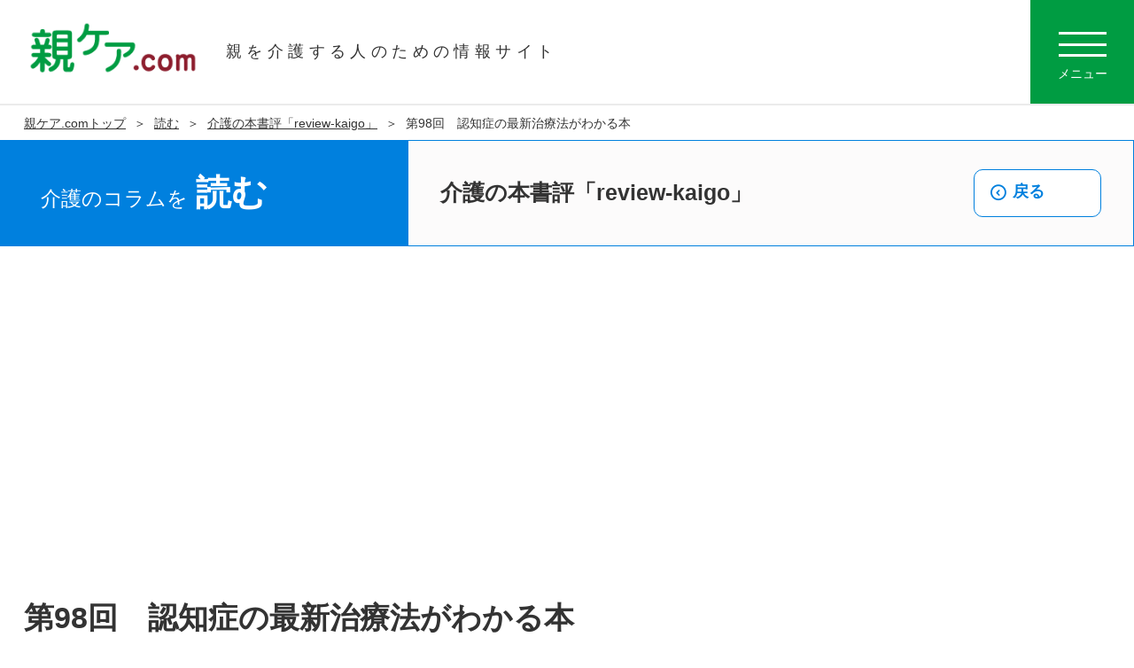

--- FILE ---
content_type: text/html
request_url: https://www.oyacare.com/read/bookreview/read_bookreview098/
body_size: 33721
content:
<!DOCTYPE html>
<html prefix="og: http://ogp.me/ns#" lang="ja">
<head>
	<meta charset="UTF-8" />
	<title>第98回　認知症の最新治療法がわかる本 | 親の介護の親ケア.com</title>
	<meta name="description" content="「第98回　認知症の最新治療法がわかる本」の詳細ページ。親ケア.comには、親を介護する人にとって役立つ介護情報が満載。解説記事や体験談のほか、介護のハウツーをわかりやすく解説した動画、家族が介護状況を共有するツールなど、介護ライフを総合的にサポートします。" />
	<meta name="keywords" content="第98回　認知症の最新治療法がわかる本,介護,親,介護情報,介護ニュース,親ケア,介護保険,在宅介護,施設入居,認知症" />

	<meta name="viewport" content="width=device-width,initial-scale=1.0,maximum-scale=1.0,user-scalable=1" />
	<meta name="format-detection" content="telephone=no,address=no,email=no" />
	<meta http-equiv="X-UA-Compatible" content="IE=edge" />

	<!-- icons -->
	<link rel="icon" href="/favicon.ico" />
	<link rel="icon" type="image/png" href="/icon-192x192.png" />
	<link rel="apple-touch-icon" type="image/png" href="/apple-touch-icon-180x180.png" />
	<!-- icons -->

	<!-- ogp -->
	<meta property="og:locale" content="ja_JP" />
	<meta property="og:type" content="article" />
	<meta property="og:title" content="第98回　認知症の最新治療法がわかる本 | 親の介護の親ケア.com" />
	<meta property="og:description" content="「第98回　認知症の最新治療法がわかる本」の詳細ページ。親ケア.comには、親を介護する人にとって役立つ介護情報が満載。解説記事や体験談のほか、介護のハウツーをわかりやすく解説した動画、家族が介護状況を共有するツールなど、介護ライフを総合的にサポートします。" />
	<meta property="og:url" content="https://www.oyacare.com/read/bookreview/read_bookreview098" />
	<meta property="og:site_name" content="親を介護する人のための情報サイト　親ケア.com" />
	<meta property="og:image" content="https://www.oyacare.com/wp-content/uploads/2013/07/098book.jpg" />
	<meta property="og:image:width" content="446" />
	<meta property="og:image:height" content="640" />
	<meta name="twitter:site" content="@oyacarecom" />
	<meta name="twitter:card" content="summary_large_image" />
	<meta name="twitter:description" content="「第98回　認知症の最新治療法がわかる本」の詳細ページ。親ケア.comには、親を介護する人にとって役立つ介護情報が満載。解説記事や体験談のほか、介護のハウツーをわかりやすく解説した動画、家族が介護状況を共有するツールなど、介護ライフを総合的にサポートします。" />
	<meta name="twitter:image" content="https://www.oyacare.com/wp-content/uploads/2013/07/098book.jpg" />
	<meta name="twitter:title" content="第98回　認知症の最新治療法がわかる本 | 親の介護の親ケア.com" />
				<!-- ogp -->

	<!-- Google Tag Manager -->
	<script>(function(w,d,s,l,i){w[l]=w[l]||[];w[l].push({'gtm.start':
	new Date().getTime(),event:'gtm.js'});var f=d.getElementsByTagName(s)[0],
	j=d.createElement(s),dl=l!='dataLayer'?'&l='+l:'';j.async=true;j.src=
	'https://www.googletagmanager.com/gtm.js?id='+i+dl;f.parentNode.insertBefore(j,f);
	})(window,document,'script','dataLayer','GTM-56SBGB2');</script>
	<!-- End Google Tag Manager -->

	
	<!-- style -->
		<link rel="stylesheet" href="/assets/css/reset.min.css" />
	<link rel="stylesheet" href="/assets/css/icon/style.css?16.2" />
	<link rel="stylesheet" href="/assets/css/common.css?16.2" />
	<link rel="stylesheet" href="/assets/css/contents.css?16.2" />	<style>
	/* Key Colors */
	.cat_common .kc_txt{color:#009c42 !important;}
	.cat_common .kc_bg{background-color:#009c42 !important;}
	.cat_common .kc_border{border-color:#009c42 !important;}
	 .cat_none .kc_txt{color: !important;} .cat_none .kc_bg{background-color: !important;} .cat_none .kc_border{border-color: !important;} .cat_know .kc_txt{color:#009c42 !important;} .cat_know .kc_bg{background-color:#009c42 !important;} .cat_know .kc_border{border-color:#009c42 !important;} .cat_research .kc_txt{color:#ea8445 !important;} .cat_research .kc_bg{background-color:#ea8445 !important;} .cat_research .kc_border{border-color:#ea8445 !important;} .cat_read .kc_txt{color:#0080de !important;} .cat_read .kc_bg{background-color:#0080de !important;} .cat_read .kc_border{border-color:#0080de !important;} .cat_money .kc_txt{color:#b99500 !important;} .cat_money .kc_bg{background-color:#b99500 !important;} .cat_money .kc_border{border-color:#b99500 !important;} .cat_watch .kc_txt{color:#CB2843 !important;} .cat_watch .kc_bg{background-color:#CB2843 !important;} .cat_watch .kc_border{border-color:#CB2843 !important;} .cat_news .kc_txt{color:#009c42 !important;} .cat_news .kc_bg{background-color:#009c42 !important;} .cat_news .kc_border{border-color:#009c42 !important;} .cat_onlineservice .kc_txt{color:#8d1e2e !important;} .cat_onlineservice .kc_bg{background-color:#8d1e2e !important;} .cat_onlineservice .kc_border{border-color:#8d1e2e !important;} .cat_online .kc_txt{color:#8d1e2e !important;} .cat_online .kc_bg{background-color:#8d1e2e !important;} .cat_online .kc_border{border-color:#8d1e2e !important;} .svg_stroke{stroke:#0080de !important;} .contents #main MAIN SECTION ARTICLE STRONG, .contents #main MAIN SECTION ARTICLE EM, .contents #main MAIN SECTION ARTICLE A { color: #0080de !important; } .cat_service .kc_txt{color:#8D1E2E !important;} .cat_service .kc_bg{background-color:#8D1E2E !important;} .cat_service .kc_border{border-color:#8D1E2E !important;}BODY {
		overflow: hidden;
	}
	#content {
		table-layout: fixed;
	}
	.pager A.off,
	.category #main UL.catul LI.off {
		display: none !important;
	}
	.pager A.arrow3.off {
		display: inline-block !important;
		visibility: hidden;
	}	</style>
	<link rel="stylesheet" href="/assets/css/style.css?16" />

	<script src="/assets/js/jquery-3.5.1.min.js"></script>
	<script src="/assets/js/common.js?16"></script>

	
	<link rel="stylesheet" href="/wp-content/plugins/liquid-speech-balloon/css/block.css?ver=5-5-3" /><style type="text/css">.liquid-speech-balloon-00 .liquid-speech-balloon-avatar { background-image: url("/wp-content/uploads/2024/03/横井孝治（回答）.jpg"); } .liquid-speech-balloon-01 .liquid-speech-balloon-avatar { background-image: url("/wp-content/uploads/2024/03/横井孝治（考える）.jpg"); } .liquid-speech-balloon-02 .liquid-speech-balloon-avatar { background-image: url("/wp-content/uploads/2024/03/中年女性（困る）.jpg"); } .liquid-speech-balloon-03 .liquid-speech-balloon-avatar { background-image: url("/wp-content/uploads/2024/03/中年女性（納得）.jpg"); } .liquid-speech-balloon-04 .liquid-speech-balloon-avatar { background-image: url("/wp-content/uploads/2024/03/中年男性（困る）.jpg"); } .liquid-speech-balloon-05 .liquid-speech-balloon-avatar { background-image: url("/wp-content/uploads/2024/03/中年男性（納得）.jpg"); } .liquid-speech-balloon-06 .liquid-speech-balloon-avatar { background-image: url("/wp-content/uploads/2025/08/女性（困り顔）.jpg"); } .liquid-speech-balloon-07 .liquid-speech-balloon-avatar { background-image: url("/wp-content/uploads/2025/08/女性（笑顔）.jpg"); } .liquid-speech-balloon-08 .liquid-speech-balloon-avatar { background-image: url("/wp-content/uploads/2025/08/男性（困り顔）.jpg"); } .liquid-speech-balloon-09 .liquid-speech-balloon-avatar { background-image: url("/wp-content/uploads/2025/08/男性（笑顔）.jpg"); } .liquid-speech-balloon-10 .liquid-speech-balloon-avatar { background-image: url("/wp-content/uploads/2025/12/高齢女性（困り顔）.jpg"); } .liquid-speech-balloon-11 .liquid-speech-balloon-avatar { background-image: url("/wp-content/uploads/2025/12/高齢女性（笑顔）.jpg"); } .liquid-speech-balloon-00 .liquid-speech-balloon-avatar::after { content: "横井孝治"; } .liquid-speech-balloon-01 .liquid-speech-balloon-avatar::after { content: "横井孝治"; } .liquid-speech-balloon-02 .liquid-speech-balloon-avatar::after { content: "ご相談者"; } .liquid-speech-balloon-03 .liquid-speech-balloon-avatar::after { content: "ご相談者"; } .liquid-speech-balloon-04 .liquid-speech-balloon-avatar::after { content: "ご相談者"; } .liquid-speech-balloon-05 .liquid-speech-balloon-avatar::after { content: "ご相談者"; } .liquid-speech-balloon-06 .liquid-speech-balloon-avatar::after { content: "ご相談者"; } .liquid-speech-balloon-07 .liquid-speech-balloon-avatar::after { content: "ご相談者"; } .liquid-speech-balloon-08 .liquid-speech-balloon-avatar::after { content: "ご相談者"; } .liquid-speech-balloon-09 .liquid-speech-balloon-avatar::after { content: "ご相談者"; } .liquid-speech-balloon-10 .liquid-speech-balloon-avatar::after { content: "ご相談者"; } .liquid-speech-balloon-11 .liquid-speech-balloon-avatar::after { content: "ご相談者"; } </style>

</head>
<body>

	<!-- Google Tag Manager (noscript) -->
	<noscript><iframe src="https://www.googletagmanager.com/ns.html?id=GTM-56SBGB2"
	height="0" width="0" style="display:none;visibility:hidden"></iframe></noscript>
	<!-- End Google Tag Manager (noscript) -->

	


	
<div id="menunav" style="display:none;">
	<a class="layer" href="javascript:void(0);"></a>
	<div class="layout_w">
		<a class="close" href="javascript:void(0);"></a>
		<a id="btn_menu_close" href="javascript:void(0);"><b></b><span>閉じる</span></a>
		<div class="menunavbox">
			<nav>

				
				<div class="search">
					<form action="/" method="get" id="search_form">
						<div class="txt_input"><input type="text" name="s" placeholder="例）介護予防サービス" value="" /></div>
						<a class="btn_submit" href="javascript:void(0);" onclick="document.getElementById('search_form').submit();"><img src="/assets/images/common/ico_search.svg" /></a>
					</form>
				</div>

				
				<div class="menu_wrap">
					<p class="menu_h">メニュー</p>
					<ul class="on root">
						<li class="cat_common">
							<a class="single" href="/"><b class="kc_bg"></b><b>HOME</b></a>
						</li>

						<li class="cat_know"><a href="/know"><b class="kc_bg"></b><b>知る</b></a><a class="open" href="javascript:void(0);" _open="1"><b class="kc_bg"></b><img src="/assets/images/common/ico_arrow_r.svg" alt="「知る」を開く" /></a></li><li class="cat_research"><a href="/research"><b class="kc_bg"></b><b>調べる</b></a><a class="open" href="javascript:void(0);" _open="2"><b class="kc_bg"></b><img src="/assets/images/common/ico_arrow_r.svg" alt="「調べる」を開く" /></a></li><li class="cat_read"><a href="/read"><b class="kc_bg"></b><b>読む</b></a><a class="open" href="javascript:void(0);" _open="3"><b class="kc_bg"></b><img src="/assets/images/common/ico_arrow_r.svg" alt="「読む」を開く" /></a></li><li class="cat_watch"><a href="/watch"><b class="kc_bg"></b><b>見る</b></a><a class="open" href="javascript:void(0);" _open="62"><b class="kc_bg"></b><img src="/assets/images/common/ico_arrow_r.svg" alt="「見る」を開く" /></a></li><li class="cat_online"><a href="/online"><b class="kc_bg"></b><b>繋がる</b></a><a class="open" href="javascript:void(0);" _open="135"><b class="kc_bg"></b><img src="/assets/images/common/ico_arrow_r.svg" alt="「繋がる」を開く" /></a></li>
					</ul>

					<ul _id="1"><li class="back cat_know"><a href="javascript:void(0);"><img src="/assets/images/common/ico_arrow_l.svg" alt="「知る」に戻る" /><b class="kc_bg"></b><b>知る</b></a></li><li class="cat_know"><a href="/know/flowchart" class="single"><b class="kc_bg"></b><b>親の介護　早わかりフロー</b></a></li><li class="cat_know"><a href="/know/first_step"><b class="kc_bg"></b><b>最初の一歩〜介護の心構え</b></a><a class="open" href="javascript:void(0);" _open="6"><b class="kc_bg"></b><img src="/assets/images/common/ico_arrow_r.svg" alt="「最初の一歩〜介護の心構え」を開く" /></a></li><li class="cat_know"><a href="/know/before_kaigo"><b class="kc_bg"></b><b>介護が始まる、その前に</b></a><a class="open" href="javascript:void(0);" _open="7"><b class="kc_bg"></b><img src="/assets/images/common/ico_arrow_r.svg" alt="「介護が始まる、その前に」を開く" /></a></li><li class="cat_know"><a href="/know/taoretara"><b class="kc_bg"></b><b>親が病気で倒れたら</b></a><a class="open" href="javascript:void(0);" _open="8"><b class="kc_bg"></b><img src="/assets/images/common/ico_arrow_r.svg" alt="「親が病気で倒れたら」を開く" /></a></li><li class="cat_know"><a href="/know/shien_center"><b class="kc_bg"></b><b>地域包括支援センターへ行こう</b></a><a class="open" href="javascript:void(0);" _open="9"><b class="kc_bg"></b><img src="/assets/images/common/ico_arrow_r.svg" alt="「地域包括支援センターへ行こう」を開く" /></a></li><li class="cat_know"><a href="/know/kaigohoken"><b class="kc_bg"></b><b>介護保険の利用にあたって</b></a><a class="open" href="javascript:void(0);" _open="10"><b class="kc_bg"></b><img src="/assets/images/common/ico_arrow_r.svg" alt="「介護保険の利用にあたって」を開く" /></a></li><li class="cat_know"><a href="/know/higaitou"><b class="kc_bg"></b><b>非該当（自立）と判定されたら</b></a><a class="open" href="javascript:void(0);" _open="11"><b class="kc_bg"></b><img src="/assets/images/common/ico_arrow_r.svg" alt="「非該当（自立）と判定されたら」を開く" /></a></li><li class="cat_know"><a href="/know/youshien"><b class="kc_bg"></b><b>要支援1〜2と判定されたら</b></a><a class="open" href="javascript:void(0);" _open="12"><b class="kc_bg"></b><img src="/assets/images/common/ico_arrow_r.svg" alt="「要支援1〜2と判定されたら」を開く" /></a></li><li class="cat_know"><a href="/know/youkaigo"><b class="kc_bg"></b><b>要介護1〜5と判定されたら</b></a><a class="open" href="javascript:void(0);" _open="13"><b class="kc_bg"></b><img src="/assets/images/common/ico_arrow_r.svg" alt="「要介護1〜5と判定されたら」を開く" /></a></li><li class="cat_know"><a href="/know/company"><b class="kc_bg"></b><b>勤務先の「仕事と介護」両立支援制度</b></a><a class="open" href="javascript:void(0);" _open="115"><b class="kc_bg"></b><img src="/assets/images/common/ico_arrow_r.svg" alt="「勤務先の「仕事と介護」両立支援制度」を開く" /></a></li></ul><ul _id="6"><li class="back cat_know"><a href="javascript:void(0);"><img src="/assets/images/common/ico_arrow_l.svg" alt="「最初の一歩〜介護の心構え」に戻る" /><b class="kc_bg"></b><b>最初の一歩〜介護の心構え</b></a></li><li class="cat_know"><a href="/know/first_step/step001" class="single"><b class="kc_bg"></b><b>とにかく無理をしない。</b></a></li><li class="cat_know"><a href="/know/first_step/step002" class="single"><b class="kc_bg"></b><b>相手の気持ちを考えよう。</b></a></li><li class="cat_know"><a href="/know/first_step/step003" class="single"><b class="kc_bg"></b><b>コミュニケーションを心がけよう。</b></a></li></ul><ul _id="7"><li class="back cat_know"><a href="javascript:void(0);"><img src="/assets/images/common/ico_arrow_l.svg" alt="「介護が始まる、その前に」に戻る" /><b class="kc_bg"></b><b>介護が始まる、その前に</b></a></li><li class="cat_know"><a href="/know/before_kaigo/kaigo001" class="single"><b class="kc_bg"></b><b>周囲の人や地方自治体との関係づくり</b></a></li><li class="cat_know"><a href="/know/before_kaigo/kaigo002" class="single"><b class="kc_bg"></b><b>病院の選び方＆かかり方</b></a></li><li class="cat_know"><a href="/know/before_kaigo/kaigo003" class="single"><b class="kc_bg"></b><b>親の収入・支出・資産を把握しておこう</b></a></li></ul><ul _id="8"><li class="back cat_know"><a href="javascript:void(0);"><img src="/assets/images/common/ico_arrow_l.svg" alt="「親が病気で倒れたら」に戻る" /><b class="kc_bg"></b><b>親が病気で倒れたら</b></a></li><li class="cat_know"><a href="/know/taoretara/taoretara004" class="single"><b class="kc_bg"></b><b>緊急時は救急車を呼ぼう</b></a></li><li class="cat_know"><a href="/know/taoretara/taoretara001" class="single"><b class="kc_bg"></b><b>入院・治療</b></a></li><li class="cat_know"><a href="/know/taoretara/taoretara002" class="single"><b class="kc_bg"></b><b>退院が近づいたら</b></a></li><li class="cat_know"><a href="/know/taoretara/taoretara003" class="single"><b class="kc_bg"></b><b>介護計画を立てよう</b></a></li></ul><ul _id="9"><li class="back cat_know"><a href="javascript:void(0);"><img src="/assets/images/common/ico_arrow_l.svg" alt="「地域包括支援センターへ行こう」に戻る" /><b class="kc_bg"></b><b>地域包括支援センターへ行こう</b></a></li><li class="cat_know"><a href="/know/shien_center/chiiki001" class="single"><b class="kc_bg"></b><b>地域包括支援センターで相談</b></a></li><li class="cat_know"><a href="/know/shien_center/chiiki002" class="single"><b class="kc_bg"></b><b>地域包括支援センターの賢い利用法（相談前）</b></a></li><li class="cat_know"><a href="/know/shien_center/chiiki003" class="single"><b class="kc_bg"></b><b>地域包括支援センターの賢い利用法（相談時）</b></a></li><li class="cat_know"><a href="/know/shien_center/chiiki004" class="single"><b class="kc_bg"></b><b>基本チェックリスト</b></a></li><li class="cat_know"><a href="/know/shien_center/chiiki005" class="single"><b class="kc_bg"></b><b>介護予防・日常生活支援総合事業（総合事業）</b></a></li></ul><ul _id="10"><li class="back cat_know"><a href="javascript:void(0);"><img src="/assets/images/common/ico_arrow_l.svg" alt="「介護保険の利用にあたって」に戻る" /><b class="kc_bg"></b><b>介護保険の利用にあたって</b></a></li><li class="cat_know"><a href="/know/kaigohoken/kaigohoken001" class="single"><b class="kc_bg"></b><b>そもそも介護保険とは？</b></a></li><li class="cat_know"><a href="/know/kaigohoken/kaigohoken002" class="single"><b class="kc_bg"></b><b>介護保険の申請と審査</b></a></li><li class="cat_know"><a href="/know/kaigohoken/kaigohoken003" class="single"><b class="kc_bg"></b><b>要介護認定</b></a></li><li class="cat_know"><a href="/know/kaigohoken/kaigohoken004" class="single"><b class="kc_bg"></b><b>介護保険サービス一覧</b></a></li><li class="cat_know"><a href="/know/kaigohoken/kaigohoken005" class="single"><b class="kc_bg"></b><b>介護保険サービスについての自己負担割合</b></a></li></ul><ul _id="11"><li class="back cat_know"><a href="javascript:void(0);"><img src="/assets/images/common/ico_arrow_l.svg" alt="「非該当（自立）と判定されたら」に戻る" /><b class="kc_bg"></b><b>非該当（自立）と判定されたら</b></a></li><li class="cat_know"><a href="/know/higaitou/know_higaitou012" class="single"><b class="kc_bg"></b><b>【在宅】訪問型サービスの利用</b></a></li><li class="cat_know"><a href="/know/higaitou/know_higaitou013" class="single"><b class="kc_bg"></b><b>【在宅】通所型サービスの利用</b></a></li><li class="cat_know"><a href="/know/higaitou/know_higaitou001" class="single"><b class="kc_bg"></b><b>【在宅】利用できる公的サービス</b></a></li><li class="cat_know"><a href="/know/higaitou/know_higaitou002" class="single"><b class="kc_bg"></b><b>【在宅】民間サービスをうまく使おう</b></a></li><li class="cat_know"><a href="/know/higaitou/know_higaitou003" class="single"><b class="kc_bg"></b><b>【在宅】訪問看護・訪問診療の利用</b></a></li><li class="cat_know"><a href="/know/higaitou/know_higaitou004" class="single"><b class="kc_bg"></b><b>【在宅】訪問リハビリテーションの利用</b></a></li><li class="cat_know"><a href="/know/higaitou/know_higaitou005" class="single"><b class="kc_bg"></b><b>【在宅】福祉用具を借りる＆買う</b></a></li><li class="cat_know"><a href="/know/higaitou/know_higaitou006" class="single"><b class="kc_bg"></b><b>【在宅】バリアフリー住宅への改修</b></a></li><li class="cat_know"><a href="/know/higaitou/know_higaitou007" class="single"><b class="kc_bg"></b><b>【在宅】配食サービスの利用</b></a></li><li class="cat_know"><a href="/know/higaitou/know_higaitou008" class="single"><b class="kc_bg"></b><b>【在宅】緊急通報＆見守りサービスなどの利用</b></a></li><li class="cat_know"><a href="/know/higaitou/know_higaitou009" class="single"><b class="kc_bg"></b><b>【在宅】金銭・書類管理サービスなどの利用</b></a></li><li class="cat_know"><a href="/know/higaitou/know_higaitou010" class="single"><b class="kc_bg"></b><b>【施設入居】入居サービスの選び方</b></a></li><li class="cat_know"><a href="/know/higaitou/know_higaitou011" class="single"><b class="kc_bg"></b><b>【施設入居】入居サービス一覧</b></a></li></ul><ul _id="12"><li class="back cat_know"><a href="javascript:void(0);"><img src="/assets/images/common/ico_arrow_l.svg" alt="「要支援1〜2と判定されたら」に戻る" /><b class="kc_bg"></b><b>要支援1〜2と判定されたら</b></a></li><li class="cat_know"><a href="/know/youshien/know_youshien001" class="single"><b class="kc_bg"></b><b>【在宅】介護予防ケアプランの作成</b></a></li><li class="cat_know"><a href="/know/youshien/know_youshien018" class="single"><b class="kc_bg"></b><b>【在宅】訪問型サービスの利用</b></a></li><li class="cat_know"><a href="/know/youshien/know_youshien002" class="single"><b class="kc_bg"></b><b>【在宅】訪問介護の利用</b></a></li><li class="cat_know"><a href="/know/youshien/know_youshien006" class="single"><b class="kc_bg"></b><b>【在宅】訪問看護・訪問診療の利用</b></a></li><li class="cat_know"><a href="/know/youshien/know_youshien010" class="single"><b class="kc_bg"></b><b>【在宅】訪問入浴サービスの利用</b></a></li><li class="cat_know"><a href="/know/youshien/know_youshien007" class="single"><b class="kc_bg"></b><b>【在宅】訪問リハビリテーションの利用</b></a></li><li class="cat_know"><a href="/know/youshien/know_youshien019" class="single"><b class="kc_bg"></b><b>【在宅】通所型サービスの利用</b></a></li><li class="cat_know"><a href="/know/youshien/know_youshien003" class="single"><b class="kc_bg"></b><b>【在宅】通所リハビリテーションの利用</b></a></li><li class="cat_know"><a href="/know/youshien/know_youshien004" class="single"><b class="kc_bg"></b><b>【在宅】ショートステイの利用</b></a></li><li class="cat_know"><a href="/know/youshien/know_youshien005" class="single"><b class="kc_bg"></b><b>【在宅】小規模多機能型居宅介護の利用</b></a></li><li class="cat_know"><a href="/know/youshien/know_youshien008" class="single"><b class="kc_bg"></b><b>【在宅】福祉用具を借りる＆買う</b></a></li><li class="cat_know"><a href="/know/youshien/know_youshien009" class="single"><b class="kc_bg"></b><b>【在宅】バリアフリー住宅への改修</b></a></li><li class="cat_know"><a href="/know/youshien/know_youshien011" class="single"><b class="kc_bg"></b><b>【在宅】介護保険以外の公的サービス</b></a></li><li class="cat_know"><a href="/know/youshien/know_youshien012" class="single"><b class="kc_bg"></b><b>【在宅】民間サービスをうまく使おう</b></a></li><li class="cat_know"><a href="/know/youshien/know_youshien013" class="single"><b class="kc_bg"></b><b>【在宅】配食サービスの利用</b></a></li><li class="cat_know"><a href="/know/youshien/know_youshien014" class="single"><b class="kc_bg"></b><b>【在宅】緊急通報＆見守りサービスなどの利用</b></a></li><li class="cat_know"><a href="/know/youshien/know_youshien015" class="single"><b class="kc_bg"></b><b>【在宅】金銭・書類管理サービスなどの利用</b></a></li><li class="cat_know"><a href="/know/youshien/know_youshien016" class="single"><b class="kc_bg"></b><b>【施設入居】入居サービスの選び方</b></a></li><li class="cat_know"><a href="/know/youshien/know_youshien017" class="single"><b class="kc_bg"></b><b>【施設入居】入居サービス一覧</b></a></li></ul><ul _id="13"><li class="back cat_know"><a href="javascript:void(0);"><img src="/assets/images/common/ico_arrow_l.svg" alt="「要介護1〜5と判定されたら」に戻る" /><b class="kc_bg"></b><b>要介護1〜5と判定されたら</b></a></li><li class="cat_know"><a href="/know/youkaigo/know_youkaigo001" class="single"><b class="kc_bg"></b><b>【在宅】ケアマネジャーの選び方</b></a></li><li class="cat_know"><a href="/know/youkaigo/know_youkaigo002" class="single"><b class="kc_bg"></b><b>【在宅】ケアプランの作成</b></a></li><li class="cat_know"><a href="/know/youkaigo/know_youkaigo003" class="single"><b class="kc_bg"></b><b>【在宅】訪問介護の利用</b></a></li><li class="cat_know"><a href="/know/youkaigo/know_youkaigo007" class="single"><b class="kc_bg"></b><b>【在宅】訪問看護・訪問診療の利用</b></a></li><li class="cat_know"><a href="/know/youkaigo/know_youkaigo019" class="single"><b class="kc_bg"></b><b>【在宅】24時間サービス（定期巡回・随時対応型訪問介護看護）の利用</b></a></li><li class="cat_know"><a href="/know/youkaigo/know_youkaigo011" class="single"><b class="kc_bg"></b><b>【在宅】訪問入浴サービスの利用</b></a></li><li class="cat_know"><a href="/know/youkaigo/know_youkaigo008" class="single"><b class="kc_bg"></b><b>【在宅】訪問リハビリテーションの利用</b></a></li><li class="cat_know"><a href="/know/youkaigo/know_youkaigo004" class="single"><b class="kc_bg"></b><b>【在宅】通所サービスの利用</b></a></li><li class="cat_know"><a href="/know/youkaigo/know_youkaigo005" class="single"><b class="kc_bg"></b><b>【在宅】ショートステイの利用</b></a></li><li class="cat_know"><a href="/know/youkaigo/know_youkaigo006" class="single"><b class="kc_bg"></b><b>【在宅】小規模多機能型居宅介護の利用</b></a></li><li class="cat_know"><a href="/know/youkaigo/know_youkaigo020" class="single"><b class="kc_bg"></b><b>【在宅】看護小規模多機能型居宅介護の利用</b></a></li><li class="cat_know"><a href="/know/youkaigo/know_youkaigo009" class="single"><b class="kc_bg"></b><b>【在宅】福祉用具を借りる＆買う</b></a></li><li class="cat_know"><a href="/know/youkaigo/know_youkaigo010" class="single"><b class="kc_bg"></b><b>【在宅】バリアフリー住宅への改修</b></a></li><li class="cat_know"><a href="/know/youkaigo/know_youkaigo012" class="single"><b class="kc_bg"></b><b>【在宅】介護保険以外の公的サービス</b></a></li><li class="cat_know"><a href="/know/youkaigo/know_youkaigo013" class="single"><b class="kc_bg"></b><b>【在宅】民間サービスをうまく使おう</b></a></li><li class="cat_know"><a href="/know/youkaigo/know_youkaigo014" class="single"><b class="kc_bg"></b><b>【在宅】配食サービスの利用</b></a></li><li class="cat_know"><a href="/know/youkaigo/know_youkaigo015" class="single"><b class="kc_bg"></b><b>【在宅】緊急通報＆見守りサービスなどの利用</b></a></li><li class="cat_know"><a href="/know/youkaigo/know_youkaigo016" class="single"><b class="kc_bg"></b><b>【在宅】金銭・書類管理サービスなどの利用</b></a></li><li class="cat_know"><a href="/know/youkaigo/know_youkaigo017" class="single"><b class="kc_bg"></b><b>【施設入居】入居サービスの選び方</b></a></li><li class="cat_know"><a href="/know/youkaigo/know_youkaigo018" class="single"><b class="kc_bg"></b><b>【施設入居】入居サービス一覧</b></a></li></ul><ul _id="115"><li class="back cat_know"><a href="javascript:void(0);"><img src="/assets/images/common/ico_arrow_l.svg" alt="「勤務先の「仕事と介護」両立支援制度」に戻る" /><b class="kc_bg"></b><b>勤務先の「仕事と介護」両立支援制度</b></a></li><li class="cat_know"><a href="/know/company/001-3" class="single"><b class="kc_bg"></b><b>制度利用にあたっての基本ルール</b></a></li><li class="cat_know"><a href="/know/company/002-4" class="single"><b class="kc_bg"></b><b>介護休暇</b></a></li><li class="cat_know"><a href="/know/company/003-4" class="single"><b class="kc_bg"></b><b>介護休業</b></a></li><li class="cat_know"><a href="/know/company/005-3" class="single"><b class="kc_bg"></b><b>所定時間外勤務の制限</b></a></li><li class="cat_know"><a href="/know/company/006-3" class="single"><b class="kc_bg"></b><b>時間外勤務の制限</b></a></li><li class="cat_know"><a href="/know/company/007-2" class="single"><b class="kc_bg"></b><b>深夜勤務の制限</b></a></li><li class="cat_know"><a href="/know/company/008-2" class="single"><b class="kc_bg"></b><b>短時間勤務</b></a></li><li class="cat_know"><a href="/know/company/010" class="single"><b class="kc_bg"></b><b>始業・終業時刻の繰り上げ＆繰り下げ</b></a></li><li class="cat_know"><a href="/know/company/009-2" class="single"><b class="kc_bg"></b><b>フレックスタイム</b></a></li><li class="cat_know"><a href="/know/company/011" class="single"><b class="kc_bg"></b><b>介護サービス利用費用の助成</b></a></li><li class="cat_know"><a href="/know/company/004-3" class="single"><b class="kc_bg"></b><b>介護休業給付金</b></a></li></ul><ul _id="2"><li class="back cat_research"><a href="javascript:void(0);"><img src="/assets/images/common/ico_arrow_l.svg" alt="「調べる」に戻る" /><b class="kc_bg"></b><b>調べる</b></a></li><li class="cat_research"><a href="/research/kaigo_word"><b class="kc_bg"></b><b>介護用語集</b></a><a class="open" href="javascript:void(0);" _open="16"><b class="kc_bg"></b><img src="/assets/images/common/ico_arrow_r.svg" alt="「介護用語集」を開く" /></a></li><li class="cat_research"><a href="/research/link"><b class="kc_bg"></b><b>介護リンク集</b></a><a class="open" href="javascript:void(0);" _open="17"><b class="kc_bg"></b><img src="/assets/images/common/ico_arrow_r.svg" alt="「介護リンク集」を開く" /></a></li></ul><ul _id="16"><li class="back cat_research"><a href="javascript:void(0);"><img src="/assets/images/common/ico_arrow_l.svg" alt="「介護用語集」に戻る" /><b class="kc_bg"></b><b>介護用語集</b></a></li><li class="cat_research"><a href="/research/kaigo_word/kaigo_word_a"><b class="kc_bg"></b><b>「あ」で始まる介護用語</b></a><a class="open" href="javascript:void(0);" _open="24"><b class="kc_bg"></b><img src="/assets/images/common/ico_arrow_r.svg" alt="「「あ」で始まる介護用語」を開く" /></a></li><li class="cat_research"><a href="/research/kaigo_word/kaigo_word_i"><b class="kc_bg"></b><b>「い」で始まる介護用語</b></a><a class="open" href="javascript:void(0);" _open="66"><b class="kc_bg"></b><img src="/assets/images/common/ico_arrow_r.svg" alt="「「い」で始まる介護用語」を開く" /></a></li><li class="cat_research"><a href="/research/kaigo_word/kaigo_word_u"><b class="kc_bg"></b><b>「う」で始まる介護用語</b></a><a class="open" href="javascript:void(0);" _open="67"><b class="kc_bg"></b><img src="/assets/images/common/ico_arrow_r.svg" alt="「「う」で始まる介護用語」を開く" /></a></li><li class="cat_research"><a href="/research/kaigo_word/kaigo_word_e"><b class="kc_bg"></b><b>「え」で始まる介護用語</b></a><a class="open" href="javascript:void(0);" _open="68"><b class="kc_bg"></b><img src="/assets/images/common/ico_arrow_r.svg" alt="「「え」で始まる介護用語」を開く" /></a></li><li class="cat_research"><a href="/research/kaigo_word/kaigo_word_o"><b class="kc_bg"></b><b>「お」で始まる介護用語</b></a><a class="open" href="javascript:void(0);" _open="69"><b class="kc_bg"></b><img src="/assets/images/common/ico_arrow_r.svg" alt="「「お」で始まる介護用語」を開く" /></a></li><li class="cat_research"><a href="/research/kaigo_word/kaigo_word_ka"><b class="kc_bg"></b><b>「か」で始まる介護用語</b></a><a class="open" href="javascript:void(0);" _open="25"><b class="kc_bg"></b><img src="/assets/images/common/ico_arrow_r.svg" alt="「「か」で始まる介護用語」を開く" /></a></li><li class="cat_research"><a href="/research/kaigo_word/kaigo_word_ki"><b class="kc_bg"></b><b>「き」で始まる介護用語</b></a><a class="open" href="javascript:void(0);" _open="70"><b class="kc_bg"></b><img src="/assets/images/common/ico_arrow_r.svg" alt="「「き」で始まる介護用語」を開く" /></a></li><li class="cat_research"><a href="/research/kaigo_word/kaigo_word_ku"><b class="kc_bg"></b><b>「く」で始まる介護用語</b></a><a class="open" href="javascript:void(0);" _open="71"><b class="kc_bg"></b><img src="/assets/images/common/ico_arrow_r.svg" alt="「「く」で始まる介護用語」を開く" /></a></li><li class="cat_research"><a href="/research/kaigo_word/kaigo_word_ke"><b class="kc_bg"></b><b>「け」で始まる介護用語</b></a><a class="open" href="javascript:void(0);" _open="72"><b class="kc_bg"></b><img src="/assets/images/common/ico_arrow_r.svg" alt="「「け」で始まる介護用語」を開く" /></a></li><li class="cat_research"><a href="/research/kaigo_word/kaigo_word_ko"><b class="kc_bg"></b><b>「こ」で始まる介護用語</b></a><a class="open" href="javascript:void(0);" _open="73"><b class="kc_bg"></b><img src="/assets/images/common/ico_arrow_r.svg" alt="「「こ」で始まる介護用語」を開く" /></a></li><li class="cat_research"><a href="/research/kaigo_word/kaigo_word_sa"><b class="kc_bg"></b><b>「さ」で始まる介護用語</b></a><a class="open" href="javascript:void(0);" _open="26"><b class="kc_bg"></b><img src="/assets/images/common/ico_arrow_r.svg" alt="「「さ」で始まる介護用語」を開く" /></a></li><li class="cat_research"><a href="/research/kaigo_word/kaigo_word_si"><b class="kc_bg"></b><b>「し」で始まる介護用語</b></a><a class="open" href="javascript:void(0);" _open="74"><b class="kc_bg"></b><img src="/assets/images/common/ico_arrow_r.svg" alt="「「し」で始まる介護用語」を開く" /></a></li><li class="cat_research"><a href="/research/kaigo_word/kaigo_word_su"><b class="kc_bg"></b><b>「す」で始まる介護用語</b></a><a class="open" href="javascript:void(0);" _open="75"><b class="kc_bg"></b><img src="/assets/images/common/ico_arrow_r.svg" alt="「「す」で始まる介護用語」を開く" /></a></li><li class="cat_research"><a href="/research/kaigo_word/kaigo_word_se"><b class="kc_bg"></b><b>「せ」で始まる介護用語</b></a><a class="open" href="javascript:void(0);" _open="76"><b class="kc_bg"></b><img src="/assets/images/common/ico_arrow_r.svg" alt="「「せ」で始まる介護用語」を開く" /></a></li><li class="cat_research"><a href="/research/kaigo_word/kaigo_word_so"><b class="kc_bg"></b><b>「そ」で始まる介護用語</b></a><a class="open" href="javascript:void(0);" _open="77"><b class="kc_bg"></b><img src="/assets/images/common/ico_arrow_r.svg" alt="「「そ」で始まる介護用語」を開く" /></a></li><li class="cat_research"><a href="/research/kaigo_word/kaigo_word_ta"><b class="kc_bg"></b><b>「た」で始まる介護用語</b></a><a class="open" href="javascript:void(0);" _open="27"><b class="kc_bg"></b><img src="/assets/images/common/ico_arrow_r.svg" alt="「「た」で始まる介護用語」を開く" /></a></li><li class="cat_research"><a href="/research/kaigo_word/kaigo_word_ti"><b class="kc_bg"></b><b>「ち」で始まる介護用語</b></a><a class="open" href="javascript:void(0);" _open="78"><b class="kc_bg"></b><img src="/assets/images/common/ico_arrow_r.svg" alt="「「ち」で始まる介護用語」を開く" /></a></li><li class="cat_research"><a href="/research/kaigo_word/kaigo_word_tu"><b class="kc_bg"></b><b>「つ」で始まる介護用語</b></a><a class="open" href="javascript:void(0);" _open="79"><b class="kc_bg"></b><img src="/assets/images/common/ico_arrow_r.svg" alt="「「つ」で始まる介護用語」を開く" /></a></li><li class="cat_research"><a href="/research/kaigo_word/kaigo_word_te"><b class="kc_bg"></b><b>「て」で始まる介護用語</b></a><a class="open" href="javascript:void(0);" _open="80"><b class="kc_bg"></b><img src="/assets/images/common/ico_arrow_r.svg" alt="「「て」で始まる介護用語」を開く" /></a></li><li class="cat_research"><a href="/research/kaigo_word/kaigo_word_to"><b class="kc_bg"></b><b>「と」で始まる介護用語</b></a><a class="open" href="javascript:void(0);" _open="81"><b class="kc_bg"></b><img src="/assets/images/common/ico_arrow_r.svg" alt="「「と」で始まる介護用語」を開く" /></a></li><li class="cat_research"><a href="/research/kaigo_word/kaigo_word_na"><b class="kc_bg"></b><b>「な」で始まる介護用語</b></a><a class="open" href="javascript:void(0);" _open="28"><b class="kc_bg"></b><img src="/assets/images/common/ico_arrow_r.svg" alt="「「な」で始まる介護用語」を開く" /></a></li><li class="cat_research"><a href="/research/kaigo_word/kaigo_word_ni"><b class="kc_bg"></b><b>「に」で始まる介護用語</b></a><a class="open" href="javascript:void(0);" _open="82"><b class="kc_bg"></b><img src="/assets/images/common/ico_arrow_r.svg" alt="「「に」で始まる介護用語」を開く" /></a></li><li class="cat_research"><a href="/research/kaigo_word/kaigo_word_nu" class="single"><b class="kc_bg"></b><b>「ぬ」で始まる介護用語</b></a></li><li class="cat_research"><a href="/research/kaigo_word/kaigo_word_ne"><b class="kc_bg"></b><b>「ね」で始まる介護用語</b></a><a class="open" href="javascript:void(0);" _open="84"><b class="kc_bg"></b><img src="/assets/images/common/ico_arrow_r.svg" alt="「「ね」で始まる介護用語」を開く" /></a></li><li class="cat_research"><a href="/research/kaigo_word/kaigo_word_no"><b class="kc_bg"></b><b>「の」で始まる介護用語</b></a><a class="open" href="javascript:void(0);" _open="85"><b class="kc_bg"></b><img src="/assets/images/common/ico_arrow_r.svg" alt="「「の」で始まる介護用語」を開く" /></a></li><li class="cat_research"><a href="/research/kaigo_word/kaigo_word_ha"><b class="kc_bg"></b><b>「は」で始まる介護用語</b></a><a class="open" href="javascript:void(0);" _open="29"><b class="kc_bg"></b><img src="/assets/images/common/ico_arrow_r.svg" alt="「「は」で始まる介護用語」を開く" /></a></li><li class="cat_research"><a href="/research/kaigo_word/kaigo_word_hi"><b class="kc_bg"></b><b>「ひ」で始まる介護用語</b></a><a class="open" href="javascript:void(0);" _open="86"><b class="kc_bg"></b><img src="/assets/images/common/ico_arrow_r.svg" alt="「「ひ」で始まる介護用語」を開く" /></a></li><li class="cat_research"><a href="/research/kaigo_word/kaigo_word_hu"><b class="kc_bg"></b><b>「ふ」で始まる介護用語</b></a><a class="open" href="javascript:void(0);" _open="87"><b class="kc_bg"></b><img src="/assets/images/common/ico_arrow_r.svg" alt="「「ふ」で始まる介護用語」を開く" /></a></li><li class="cat_research"><a href="/research/kaigo_word/kaigo_word_he"><b class="kc_bg"></b><b>「へ」で始まる介護用語</b></a><a class="open" href="javascript:void(0);" _open="88"><b class="kc_bg"></b><img src="/assets/images/common/ico_arrow_r.svg" alt="「「へ」で始まる介護用語」を開く" /></a></li><li class="cat_research"><a href="/research/kaigo_word/kaigo_word_ho"><b class="kc_bg"></b><b>「ほ」で始まる介護用語</b></a><a class="open" href="javascript:void(0);" _open="89"><b class="kc_bg"></b><img src="/assets/images/common/ico_arrow_r.svg" alt="「「ほ」で始まる介護用語」を開く" /></a></li><li class="cat_research"><a href="/research/kaigo_word/kaigo_word_ma"><b class="kc_bg"></b><b>「ま」で始まる介護用語</b></a><a class="open" href="javascript:void(0);" _open="30"><b class="kc_bg"></b><img src="/assets/images/common/ico_arrow_r.svg" alt="「「ま」で始まる介護用語」を開く" /></a></li><li class="cat_research"><a href="/research/kaigo_word/kaigo_word_mi"><b class="kc_bg"></b><b>「み」で始まる介護用語</b></a><a class="open" href="javascript:void(0);" _open="90"><b class="kc_bg"></b><img src="/assets/images/common/ico_arrow_r.svg" alt="「「み」で始まる介護用語」を開く" /></a></li><li class="cat_research"><a href="/research/kaigo_word/kaigo_word_mu" class="single"><b class="kc_bg"></b><b>「む」で始まる介護用語</b></a></li><li class="cat_research"><a href="/research/kaigo_word/kaigo_word_me" class="single"><b class="kc_bg"></b><b>「め」で始まる介護用語</b></a></li><li class="cat_research"><a href="/research/kaigo_word/kaigo_word_mo"><b class="kc_bg"></b><b>「も」で始まる介護用語</b></a><a class="open" href="javascript:void(0);" _open="93"><b class="kc_bg"></b><img src="/assets/images/common/ico_arrow_r.svg" alt="「「も」で始まる介護用語」を開く" /></a></li><li class="cat_research"><a href="/research/kaigo_word/kaigo_word_ya"><b class="kc_bg"></b><b>「や」で始まる介護用語</b></a><a class="open" href="javascript:void(0);" _open="31"><b class="kc_bg"></b><img src="/assets/images/common/ico_arrow_r.svg" alt="「「や」で始まる介護用語」を開く" /></a></li><li class="cat_research"><a href="/research/kaigo_word/kaigo_word_yu"><b class="kc_bg"></b><b>「ゆ」で始まる介護用語</b></a><a class="open" href="javascript:void(0);" _open="94"><b class="kc_bg"></b><img src="/assets/images/common/ico_arrow_r.svg" alt="「「ゆ」で始まる介護用語」を開く" /></a></li><li class="cat_research"><a href="/research/kaigo_word/kaigo_word_yo"><b class="kc_bg"></b><b>「よ」で始まる介護用語</b></a><a class="open" href="javascript:void(0);" _open="95"><b class="kc_bg"></b><img src="/assets/images/common/ico_arrow_r.svg" alt="「「よ」で始まる介護用語」を開く" /></a></li><li class="cat_research"><a href="/research/kaigo_word/kaigo_word_ra" class="single"><b class="kc_bg"></b><b>「ら」で始まる介護用語</b></a></li><li class="cat_research"><a href="/research/kaigo_word/kaigo_word_ri"><b class="kc_bg"></b><b>「り」で始まる介護用語</b></a><a class="open" href="javascript:void(0);" _open="96"><b class="kc_bg"></b><img src="/assets/images/common/ico_arrow_r.svg" alt="「「り」で始まる介護用語」を開く" /></a></li><li class="cat_research"><a href="/research/kaigo_word/kaigo_word_ru" class="single"><b class="kc_bg"></b><b>「る」で始まる介護用語</b></a></li><li class="cat_research"><a href="/research/kaigo_word/kaigo_word_re" class="single"><b class="kc_bg"></b><b>「れ」で始まる介護用語</b></a></li><li class="cat_research"><a href="/research/kaigo_word/kaigo_word_ro"><b class="kc_bg"></b><b>「ろ」で始まる介護用語</b></a><a class="open" href="javascript:void(0);" _open="99"><b class="kc_bg"></b><img src="/assets/images/common/ico_arrow_r.svg" alt="「「ろ」で始まる介護用語」を開く" /></a></li><li class="cat_research"><a href="/research/kaigo_word/kaigo_word_wa"><b class="kc_bg"></b><b>「わ」で始まる介護用語</b></a><a class="open" href="javascript:void(0);" _open="33"><b class="kc_bg"></b><img src="/assets/images/common/ico_arrow_r.svg" alt="「「わ」で始まる介護用語」を開く" /></a></li></ul><ul _id="24"><li class="back cat_research"><a href="javascript:void(0);"><img src="/assets/images/common/ico_arrow_l.svg" alt="「「あ」で始まる介護用語」に戻る" /><b class="kc_bg"></b><b>「あ」で始まる介護用語</b></a></li><li class="cat_research"><a href="/research/kaigo_word/kaigo_word_a/a_001" class="single"><b class="kc_bg"></b><b>アイスマッサージ</b></a></li><li class="cat_research"><a href="/research/kaigo_word/kaigo_word_a/a_002" class="single"><b class="kc_bg"></b><b>アクティブ80ヘルスプラン</b></a></li><li class="cat_research"><a href="/research/kaigo_word/kaigo_word_a/a_003" class="single"><b class="kc_bg"></b><b>アクティビティ</b></a></li><li class="cat_research"><a href="/research/kaigo_word/kaigo_word_a/a_004" class="single"><b class="kc_bg"></b><b>悪性関節リウマチ</b></a></li><li class="cat_research"><a href="/research/kaigo_word/kaigo_word_a/a_005" class="single"><b class="kc_bg"></b><b>朝のこわばり</b></a></li><li class="cat_research"><a href="/research/kaigo_word/kaigo_word_a/a_006" class="single"><b class="kc_bg"></b><b>遊びリテーション</b></a></li><li class="cat_research"><a href="/research/kaigo_word/kaigo_word_a/a_007" class="single"><b class="kc_bg"></b><b>アドボカシー</b></a></li><li class="cat_research"><a href="/research/kaigo_word/kaigo_word_a/a_008" class="single"><b class="kc_bg"></b><b>アニマル・セラピー</b></a></li><li class="cat_research"><a href="/research/kaigo_word/kaigo_word_a/a_009" class="single"><b class="kc_bg"></b><b>アルツハイマー型老年認知症（痴呆）</b></a></li><li class="cat_research"><a href="/research/kaigo_word/kaigo_word_a/a_010" class="single"><b class="kc_bg"></b><b>安静臥床</b></a></li><li class="cat_research"><a href="/research/kaigo_word/kaigo_word_a/a_011" class="single"><b class="kc_bg"></b><b>竃法</b></a></li><li class="cat_research"><a href="/research/kaigo_word/kaigo_word_a/a_012" class="single"><b class="kc_bg"></b><b>安楽死</b></a></li></ul><ul _id="66"><li class="back cat_research"><a href="javascript:void(0);"><img src="/assets/images/common/ico_arrow_l.svg" alt="「「い」で始まる介護用語」に戻る" /><b class="kc_bg"></b><b>「い」で始まる介護用語</b></a></li><li class="cat_research"><a href="/research/kaigo_word/kaigo_word_i/i_001" class="single"><b class="kc_bg"></b><b>医学的リハビリテーション</b></a></li><li class="cat_research"><a href="/research/kaigo_word/kaigo_word_i/i_002" class="single"><b class="kc_bg"></b><b>生きがい活動支援通所事業</b></a></li><li class="cat_research"><a href="/research/kaigo_word/kaigo_word_i/i_003" class="single"><b class="kc_bg"></b><b>生きがい対策</b></a></li><li class="cat_research"><a href="/research/kaigo_word/kaigo_word_i/i_004" class="single"><b class="kc_bg"></b><b>育児・介護休業法</b></a></li><li class="cat_research"><a href="/research/kaigo_word/kaigo_word_i/i_005" class="single"><b class="kc_bg"></b><b>椅座位</b></a></li><li class="cat_research"><a href="/research/kaigo_word/kaigo_word_i/i_006" class="single"><b class="kc_bg"></b><b>EGb761</b></a></li><li class="cat_research"><a href="/research/kaigo_word/kaigo_word_i/i_007" class="single"><b class="kc_bg"></b><b>移乗動作</b></a></li><li class="cat_research"><a href="/research/kaigo_word/kaigo_word_i/i_008" class="single"><b class="kc_bg"></b><b>異食</b></a></li><li class="cat_research"><a href="/research/kaigo_word/kaigo_word_i/i_009" class="single"><b class="kc_bg"></b><b>移送サービス</b></a></li><li class="cat_research"><a href="/research/kaigo_word/kaigo_word_i/i_010" class="single"><b class="kc_bg"></b><b>遺族年金</b></a></li><li class="cat_research"><a href="/research/kaigo_word/kaigo_word_i/i_011" class="single"><b class="kc_bg"></b><b>委託施設</b></a></li><li class="cat_research"><a href="/research/kaigo_word/kaigo_word_i/i_012" class="single"><b class="kc_bg"></b><b>一次判定</b></a></li><li class="cat_research"><a href="/research/kaigo_word/kaigo_word_i/i_013" class="single"><b class="kc_bg"></b><b>溢流性尿失禁</b></a></li><li class="cat_research"><a href="/research/kaigo_word/kaigo_word_i/i_014" class="single"><b class="kc_bg"></b><b>イブニングケア</b></a></li><li class="cat_research"><a href="/research/kaigo_word/kaigo_word_i/i_015" class="single"><b class="kc_bg"></b><b>医療費控除</b></a></li><li class="cat_research"><a href="/research/kaigo_word/kaigo_word_i/i_016" class="single"><b class="kc_bg"></b><b>医療ソーシャルワーカー</b></a></li><li class="cat_research"><a href="/research/kaigo_word/kaigo_word_i/i_017" class="single"><b class="kc_bg"></b><b>胃ろう</b></a></li><li class="cat_research"><a href="/research/kaigo_word/kaigo_word_i/i_018" class="single"><b class="kc_bg"></b><b>医療保険制度</b></a></li><li class="cat_research"><a href="/research/kaigo_word/kaigo_word_i/i_019" class="single"><b class="kc_bg"></b><b>インターペンション</b></a></li><li class="cat_research"><a href="/research/kaigo_word/kaigo_word_i/i_020" class="single"><b class="kc_bg"></b><b>インテグレーション</b></a></li><li class="cat_research"><a href="/research/kaigo_word/kaigo_word_i/i_021" class="single"><b class="kc_bg"></b><b>インテーク</b></a></li><li class="cat_research"><a href="/research/kaigo_word/kaigo_word_i/i_022" class="single"><b class="kc_bg"></b><b>インフォーマルケア</b></a></li><li class="cat_research"><a href="/research/kaigo_word/kaigo_word_i/i_023" class="single"><b class="kc_bg"></b><b>インフォームドコンセント</b></a></li><li class="cat_research"><a href="/research/kaigo_word/kaigo_word_i/i_024" class="single"><b class="kc_bg"></b><b>インシュリン</b></a></li></ul><ul _id="67"><li class="back cat_research"><a href="javascript:void(0);"><img src="/assets/images/common/ico_arrow_l.svg" alt="「「う」で始まる介護用語」に戻る" /><b class="kc_bg"></b><b>「う」で始まる介護用語</b></a></li><li class="cat_research"><a href="/research/kaigo_word/kaigo_word_u/u_001" class="single"><b class="kc_bg"></b><b>ウォータマット</b></a></li><li class="cat_research"><a href="/research/kaigo_word/kaigo_word_u/u_002" class="single"><b class="kc_bg"></b><b>上乗せサービス</b></a></li><li class="cat_research"><a href="/research/kaigo_word/kaigo_word_u/u_003" class="single"><b class="kc_bg"></b><b>運動強度</b></a></li><li class="cat_research"><a href="/research/kaigo_word/kaigo_word_u/u_004" class="single"><b class="kc_bg"></b><b>運動失語</b></a></li><li class="cat_research"><a href="/research/kaigo_word/kaigo_word_u/u_005" class="single"><b class="kc_bg"></b><b>運動麻痺</b></a></li><li class="cat_research"><a href="/research/kaigo_word/kaigo_word_u/u_006" class="single"><b class="kc_bg"></b><b>運動療法</b></a></li></ul><ul _id="68"><li class="back cat_research"><a href="javascript:void(0);"><img src="/assets/images/common/ico_arrow_l.svg" alt="「「え」で始まる介護用語」に戻る" /><b class="kc_bg"></b><b>「え」で始まる介護用語</b></a></li><li class="cat_research"><a href="/research/kaigo_word/kaigo_word_e/e_001" class="single"><b class="kc_bg"></b><b>エアマット</b></a></li><li class="cat_research"><a href="/research/kaigo_word/kaigo_word_e/e_002" class="single"><b class="kc_bg"></b><b>エコロジカル・アプローチ</b></a></li><li class="cat_research"><a href="/research/kaigo_word/kaigo_word_e/e_003" class="single"><b class="kc_bg"></b><b>NPO</b></a></li><li class="cat_research"><a href="/research/kaigo_word/kaigo_word_e/e_004" class="single"><b class="kc_bg"></b><b>エバリュエーション</b></a></li><li class="cat_research"><a href="/research/kaigo_word/kaigo_word_e/e_005" class="single"><b class="kc_bg"></b><b>MRSA</b></a></li><li class="cat_research"><a href="/research/kaigo_word/kaigo_word_e/e_006" class="single"><b class="kc_bg"></b><b>遠距離介護</b></a></li><li class="cat_research"><a href="/research/kaigo_word/kaigo_word_e/e_007" class="single"><b class="kc_bg"></b><b>嚥下</b></a></li><li class="cat_research"><a href="/research/kaigo_word/kaigo_word_e/e_008" class="single"><b class="kc_bg"></b><b>嚥下困難</b></a></li><li class="cat_research"><a href="/research/kaigo_word/kaigo_word_e/e_009" class="single"><b class="kc_bg"></b><b>嚥下障害</b></a></li><li class="cat_research"><a href="/research/kaigo_word/kaigo_word_e/e_010" class="single"><b class="kc_bg"></b><b>延命治療</b></a></li><li class="cat_research"><a href="/research/kaigo_word/kaigo_word_e/e_011" class="single"><b class="kc_bg"></b><b>円背</b></a></li></ul><ul _id="69"><li class="back cat_research"><a href="javascript:void(0);"><img src="/assets/images/common/ico_arrow_l.svg" alt="「「お」で始まる介護用語」に戻る" /><b class="kc_bg"></b><b>「お」で始まる介護用語</b></a></li><li class="cat_research"><a href="/research/kaigo_word/kaigo_word_o/o_001" class="single"><b class="kc_bg"></b><b>応益負担</b></a></li><li class="cat_research"><a href="/research/kaigo_word/kaigo_word_o/o_002" class="single"><b class="kc_bg"></b><b>オムツ性尿失禁</b></a></li><li class="cat_research"><a href="/research/kaigo_word/kaigo_word_o/o_003" class="single"><b class="kc_bg"></b><b>音楽療法</b></a></li><li class="cat_research"><a href="/research/kaigo_word/kaigo_word_o/o_004" class="single"><b class="kc_bg"></b><b>オンブズマン制度</b></a></li></ul><ul _id="25"><li class="back cat_research"><a href="javascript:void(0);"><img src="/assets/images/common/ico_arrow_l.svg" alt="「「か」で始まる介護用語」に戻る" /><b class="kc_bg"></b><b>「か」で始まる介護用語</b></a></li><li class="cat_research"><a href="/research/kaigo_word/kaigo_word_ka/ka_001" class="single"><b class="kc_bg"></b><b>介護</b></a></li><li class="cat_research"><a href="/research/kaigo_word/kaigo_word_ka/ka_002" class="single"><b class="kc_bg"></b><b>介護アテンドサービス士</b></a></li><li class="cat_research"><a href="/research/kaigo_word/kaigo_word_ka/ka_003" class="single"><b class="kc_bg"></b><b>介護医療院</b></a></li><li class="cat_research"><a href="/research/kaigo_word/kaigo_word_ka/ka_004" class="single"><b class="kc_bg"></b><b>介助</b></a></li><li class="cat_research"><a href="/research/kaigo_word/kaigo_word_ka/ka_005" class="single"><b class="kc_bg"></b><b>介護休業</b></a></li><li class="cat_research"><a href="/research/kaigo_word/kaigo_word_ka/ka_006" class="single"><b class="kc_bg"></b><b>介護休業給付制度</b></a></li><li class="cat_research"><a href="/research/kaigo_word/kaigo_word_ka/ka_007" class="single"><b class="kc_bg"></b><b>介護給付</b></a></li><li class="cat_research"><a href="/research/kaigo_word/kaigo_word_ka/ka_008" class="single"><b class="kc_bg"></b><b>介護給付費審査委員会</b></a></li><li class="cat_research"><a href="/research/kaigo_word/kaigo_word_ka/ka_009" class="single"><b class="kc_bg"></b><b>介護記録</b></a></li><li class="cat_research"><a href="/research/kaigo_word/kaigo_word_ka/ka_010" class="single"><b class="kc_bg"></b><b>介護サービス計画</b></a></li><li class="cat_research"><a href="/research/kaigo_word/kaigo_word_ka/ka_011" class="single"><b class="kc_bg"></b><b>介護支援専門員</b></a></li><li class="cat_research"><a href="/research/kaigo_word/kaigo_word_ka/ka_012" class="single"><b class="kc_bg"></b><b>介護実習・普及センター</b></a></li><li class="cat_research"><a href="/research/kaigo_word/kaigo_word_ka/ka_013" class="single"><b class="kc_bg"></b><b>介護タクシー</b></a></li><li class="cat_research"><a href="/research/kaigo_word/kaigo_word_ka/ka_014" class="single"><b class="kc_bg"></b><b>介護保険事業支援計画</b></a></li><li class="cat_research"><a href="/research/kaigo_word/kaigo_word_ka/ka_015" class="single"><b class="kc_bg"></b><b>介護利用型軽費老人ホーム（ケアハウス）</b></a></li><li class="cat_research"><a href="/research/kaigo_word/kaigo_word_ka/ka_016" class="single"><b class="kc_bg"></b><b>介護付有料老人ホーム（一般型）</b></a></li><li class="cat_research"><a href="/research/kaigo_word/kaigo_word_ka/ka_017" class="single"><b class="kc_bg"></b><b>介護付有料老人ホーム（外部サービス利用型）</b></a></li><li class="cat_research"><a href="/research/kaigo_word/kaigo_word_ka/ka_018" class="single"><b class="kc_bg"></b><b>介護特約</b></a></li><li class="cat_research"><a href="/research/kaigo_word/kaigo_word_ka/ka_019" class="single"><b class="kc_bg"></b><b>介護認定審査会</b></a></li><li class="cat_research"><a href="/research/kaigo_word/kaigo_word_ka/ka_020" class="single"><b class="kc_bg"></b><b>介護認定調査員</b></a></li><li class="cat_research"><a href="/research/kaigo_word/kaigo_word_ka/ka_021" class="single"><b class="kc_bg"></b><b>介護福祉士</b></a></li><li class="cat_research"><a href="/research/kaigo_word/kaigo_word_ka/ka_022" class="single"><b class="kc_bg"></b><b>介助扶助</b></a></li><li class="cat_research"><a href="/research/kaigo_word/kaigo_word_ka/ka_023" class="single"><b class="kc_bg"></b><b>介護報酬</b></a></li><li class="cat_research"><a href="/research/kaigo_word/kaigo_word_ka/ka_024" class="single"><b class="kc_bg"></b><b>介護保険</b></a></li><li class="cat_research"><a href="/research/kaigo_word/kaigo_word_ka/ka_025" class="single"><b class="kc_bg"></b><b>介護保険施設</b></a></li><li class="cat_research"><a href="/research/kaigo_word/kaigo_word_ka/ka_026" class="single"><b class="kc_bg"></b><b>介護保険事業計画</b></a></li><li class="cat_research"><a href="/research/kaigo_word/kaigo_word_ka/ka_027" class="single"><b class="kc_bg"></b><b>介護保険審査会</b></a></li><li class="cat_research"><a href="/research/kaigo_word/kaigo_word_ka/ka_028" class="single"><b class="kc_bg"></b><b>介護保険の第1号被保険者</b></a></li><li class="cat_research"><a href="/research/kaigo_word/kaigo_word_ka/ka_029" class="single"><b class="kc_bg"></b><b>介護保険の第2号被保険者</b></a></li><li class="cat_research"><a href="/research/kaigo_word/kaigo_word_ka/ka_030" class="single"><b class="kc_bg"></b><b>介護保険法</b></a></li><li class="cat_research"><a href="/research/kaigo_word/kaigo_word_ka/ka_031" class="single"><b class="kc_bg"></b><b>介護用品支給サービス</b></a></li><li class="cat_research"><a href="/research/kaigo_word/kaigo_word_ka/ka_032" class="single"><b class="kc_bg"></b><b>介護予防</b></a></li><li class="cat_research"><a href="/research/kaigo_word/kaigo_word_ka/ka_033" class="single"><b class="kc_bg"></b><b>介護予防サービス</b></a></li><li class="cat_research"><a href="/research/kaigo_word/kaigo_word_ka/ka_034" class="single"><b class="kc_bg"></b><b>介護予防支援</b></a></li><li class="cat_research"><a href="/research/kaigo_word/kaigo_word_ka/ka_035" class="single"><b class="kc_bg"></b><b>介護力強化病院</b></a></li><li class="cat_research"><a href="/research/kaigo_word/kaigo_word_ka/ka_036" class="single"><b class="kc_bg"></b><b>介護老人保健施設</b></a></li><li class="cat_research"><a href="/research/kaigo_word/kaigo_word_ka/ka_037" class="single"><b class="kc_bg"></b><b>介護ローン</b></a></li><li class="cat_research"><a href="/research/kaigo_word/kaigo_word_ka/ka_038" class="single"><b class="kc_bg"></b><b>疥癬</b></a></li><li class="cat_research"><a href="/research/kaigo_word/kaigo_word_ka/ka_039" class="single"><b class="kc_bg"></b><b>外部サービス利用型特定施設入居者生活介護</b></a></li><li class="cat_research"><a href="/research/kaigo_word/kaigo_word_ka/ka_040" class="single"><b class="kc_bg"></b><b>かかりつけ医</b></a></li><li class="cat_research"><a href="/research/kaigo_word/kaigo_word_ka/ka_041" class="single"><b class="kc_bg"></b><b>仮性認知症</b></a></li><li class="cat_research"><a href="/research/kaigo_word/kaigo_word_ka/ka_042" class="single"><b class="kc_bg"></b><b>家族介護特別事業</b></a></li><li class="cat_research"><a href="/research/kaigo_word/kaigo_word_ka/ka_043" class="single"><b class="kc_bg"></b><b>片麻痺</b></a></li><li class="cat_research"><a href="/research/kaigo_word/kaigo_word_ka/ka_044" class="single"><b class="kc_bg"></b><b>簡易浴槽</b></a></li><li class="cat_research"><a href="/research/kaigo_word/kaigo_word_ka/ka_045" class="single"><b class="kc_bg"></b><b>カルシトニン</b></a></li><li class="cat_research"><a href="/research/kaigo_word/kaigo_word_ka/ka_046" class="single"><b class="kc_bg"></b><b>感覚失語</b></a></li><li class="cat_research"><a href="/research/kaigo_word/kaigo_word_ka/ka_047" class="single"><b class="kc_bg"></b><b>看護師</b></a></li><li class="cat_research"><a href="/research/kaigo_word/kaigo_word_ka/ka_048" class="single"><b class="kc_bg"></b><b>関節リウマチ</b></a></li></ul><ul _id="70"><li class="back cat_research"><a href="javascript:void(0);"><img src="/assets/images/common/ico_arrow_l.svg" alt="「「き」で始まる介護用語」に戻る" /><b class="kc_bg"></b><b>「き」で始まる介護用語</b></a></li><li class="cat_research"><a href="/research/kaigo_word/kaigo_word_ki/ki_001" class="single"><b class="kc_bg"></b><b>記憶障害</b></a></li><li class="cat_research"><a href="/research/kaigo_word/kaigo_word_ki/ki_002" class="single"><b class="kc_bg"></b><b>きざみ食</b></a></li><li class="cat_research"><a href="/research/kaigo_word/kaigo_word_ki/ki_003" class="single"><b class="kc_bg"></b><b>義肢</b></a></li><li class="cat_research"><a href="/research/kaigo_word/kaigo_word_ki/ki_004" class="single"><b class="kc_bg"></b><b>義肢装具士</b></a></li><li class="cat_research"><a href="/research/kaigo_word/kaigo_word_ki/ki_005" class="single"><b class="kc_bg"></b><b>基準該当居宅介護支援</b></a></li><li class="cat_research"><a href="/research/kaigo_word/kaigo_word_ki/ki_006" class="single"><b class="kc_bg"></b><b>基準該当居宅サービス</b></a></li><li class="cat_research"><a href="/research/kaigo_word/kaigo_word_ki/ki_007" class="single"><b class="kc_bg"></b><b>機能訓練</b></a></li><li class="cat_research"><a href="/research/kaigo_word/kaigo_word_ki/ki_008" class="single"><b class="kc_bg"></b><b>ギャッチベッド</b></a></li><li class="cat_research"><a href="/research/kaigo_word/kaigo_word_ki/ki_009" class="single"><b class="kc_bg"></b><b>QOL</b></a></li><li class="cat_research"><a href="/research/kaigo_word/kaigo_word_ki/ki_010" class="single"><b class="kc_bg"></b><b>虚弱高齢者</b></a></li><li class="cat_research"><a href="/research/kaigo_word/kaigo_word_ki/ki_011" class="single"><b class="kc_bg"></b><b>居宅介護サービス費</b></a></li><li class="cat_research"><a href="/research/kaigo_word/kaigo_word_ki/ki_012" class="single"><b class="kc_bg"></b><b>居宅介護支援</b></a></li><li class="cat_research"><a href="/research/kaigo_word/kaigo_word_ki/ki_013" class="single"><b class="kc_bg"></b><b>居宅介護住宅改修費</b></a></li><li class="cat_research"><a href="/research/kaigo_word/kaigo_word_ki/ki_014" class="single"><b class="kc_bg"></b><b>居宅介護福祉用具購入費</b></a></li><li class="cat_research"><a href="/research/kaigo_word/kaigo_word_ki/ki_015" class="single"><b class="kc_bg"></b><b>居宅サービス計画</b></a></li><li class="cat_research"><a href="/research/kaigo_word/kaigo_word_ki/ki_016" class="single"><b class="kc_bg"></b><b>居宅サービス事業者</b></a></li><li class="cat_research"><a href="/research/kaigo_word/kaigo_word_ki/ki_017" class="single"><b class="kc_bg"></b><b>居宅療養管理指導</b></a></li><li class="cat_research"><a href="/research/kaigo_word/kaigo_word_ki/ki_018" class="single"><b class="kc_bg"></b><b>起立性低血圧</b></a></li><li class="cat_research"><a href="/research/kaigo_word/kaigo_word_ki/ki_019" class="single"><b class="kc_bg"></b><b>緊急通報装置給付貸与事業</b></a></li></ul><ul _id="71"><li class="back cat_research"><a href="javascript:void(0);"><img src="/assets/images/common/ico_arrow_l.svg" alt="「「く」で始まる介護用語」に戻る" /><b class="kc_bg"></b><b>「く」で始まる介護用語</b></a></li><li class="cat_research"><a href="/research/kaigo_word/kaigo_word_ku/ku_001" class="single"><b class="kc_bg"></b><b>苦情申立書</b></a></li><li class="cat_research"><a href="/research/kaigo_word/kaigo_word_ku/ku_002" class="single"><b class="kc_bg"></b><b>グループホーム</b></a></li><li class="cat_research"><a href="/research/kaigo_word/kaigo_word_ku/ku_003" class="single"><b class="kc_bg"></b><b>車いす</b></a></li></ul><ul _id="72"><li class="back cat_research"><a href="javascript:void(0);"><img src="/assets/images/common/ico_arrow_l.svg" alt="「「け」で始まる介護用語」に戻る" /><b class="kc_bg"></b><b>「け」で始まる介護用語</b></a></li><li class="cat_research"><a href="/research/kaigo_word/kaigo_word_ke/ke_001" class="single"><b class="kc_bg"></b><b>ケアカンファレンス</b></a></li><li class="cat_research"><a href="/research/kaigo_word/kaigo_word_ke/ke_002" class="single"><b class="kc_bg"></b><b>ケア付マンション</b></a></li><li class="cat_research"><a href="/research/kaigo_word/kaigo_word_ke/ke_003" class="single"><b class="kc_bg"></b><b>ケアハウス</b></a></li><li class="cat_research"><a href="/research/kaigo_word/kaigo_word_ke/ke_004" class="single"><b class="kc_bg"></b><b>ケアプラン</b></a></li><li class="cat_research"><a href="/research/kaigo_word/kaigo_word_ke/ke_005" class="single"><b class="kc_bg"></b><b>ケアマネジャー</b></a></li><li class="cat_research"><a href="/research/kaigo_word/kaigo_word_ke/ke_006" class="single"><b class="kc_bg"></b><b>ケアマネジメント</b></a></li><li class="cat_research"><a href="/research/kaigo_word/kaigo_word_ke/ke_007" class="single"><b class="kc_bg"></b><b>経管栄養</b></a></li><li class="cat_research"><a href="/research/kaigo_word/kaigo_word_ke/ke_008" class="single"><b class="kc_bg"></b><b>経口摂取</b></a></li><li class="cat_research"><a href="/research/kaigo_word/kaigo_word_ke/ke_009" class="single"><b class="kc_bg"></b><b>軽度生活援助事業</b></a></li><li class="cat_research"><a href="/research/kaigo_word/kaigo_word_ke/ke_010" class="single"><b class="kc_bg"></b><b>軽費老人ホーム</b></a></li><li class="cat_research"><a href="/research/kaigo_word/kaigo_word_ke/ke_011" class="single"><b class="kc_bg"></b><b>ケースワーカー</b></a></li><li class="cat_research"><a href="/research/kaigo_word/kaigo_word_ke/ke_012" class="single"><b class="kc_bg"></b><b>化粧療法</b></a></li><li class="cat_research"><a href="/research/kaigo_word/kaigo_word_ke/ke_013" class="single"><b class="kc_bg"></b><b>健康型有料老人ホーム</b></a></li><li class="cat_research"><a href="/research/kaigo_word/kaigo_word_ke/ke_014" class="single"><b class="kc_bg"></b><b>言語聴覚士</b></a></li><li class="cat_research"><a href="/research/kaigo_word/kaigo_word_ke/ke_015" class="single"><b class="kc_bg"></b><b>見当識障害</b></a></li><li class="cat_research"><a href="/research/kaigo_word/kaigo_word_ke/ke_016" class="single"><b class="kc_bg"></b><b>現物給付</b></a></li></ul><ul _id="73"><li class="back cat_research"><a href="javascript:void(0);"><img src="/assets/images/common/ico_arrow_l.svg" alt="「「こ」で始まる介護用語」に戻る" /><b class="kc_bg"></b><b>「こ」で始まる介護用語</b></a></li><li class="cat_research"><a href="/research/kaigo_word/kaigo_word_ko/ko_001" class="single"><b class="kc_bg"></b><b>高額介護サービス費</b></a></li><li class="cat_research"><a href="/research/kaigo_word/kaigo_word_ko/ko_002" class="single"><b class="kc_bg"></b><b>後期老年人口</b></a></li><li class="cat_research"><a href="/research/kaigo_word/kaigo_word_ko/ko_003" class="single"><b class="kc_bg"></b><b>高血圧</b></a></li><li class="cat_research"><a href="/research/kaigo_word/kaigo_word_ko/ko_004" class="single"><b class="kc_bg"></b><b>口腔ケア</b></a></li><li class="cat_research"><a href="/research/kaigo_word/kaigo_word_ko/ko_005" class="single"><b class="kc_bg"></b><b>拘縮</b></a></li><li class="cat_research"><a href="/research/kaigo_word/kaigo_word_ko/ko_006" class="single"><b class="kc_bg"></b><b>更新認定</b></a></li><li class="cat_research"><a href="/research/kaigo_word/kaigo_word_ko/ko_007" class="single"><b class="kc_bg"></b><b>公的年金</b></a></li><li class="cat_research"><a href="/research/kaigo_word/kaigo_word_ko/ko_008" class="single"><b class="kc_bg"></b><b>高齢社会</b></a></li><li class="cat_research"><a href="/research/kaigo_word/kaigo_word_ko/ko_009" class="single"><b class="kc_bg"></b><b>高齢者虐待</b></a></li><li class="cat_research"><a href="/research/kaigo_word/kaigo_word_ko/ko_010" class="single"><b class="kc_bg"></b><b>高齢者、身体障害者等が円滑に利用できる特定 建築物の建築の促進に関する法律</b></a></li><li class="cat_research"><a href="/research/kaigo_word/kaigo_word_ko/ko_011" class="single"><b class="kc_bg"></b><b>高齢者世帯</b></a></li><li class="cat_research"><a href="/research/kaigo_word/kaigo_word_ko/ko_012" class="single"><b class="kc_bg"></b><b>高齢者総合相談センター</b></a></li><li class="cat_research"><a href="/research/kaigo_word/kaigo_word_ko/ko_013" class="single"><b class="kc_bg"></b><b>高齢者の居住の安定確保に関する法律</b></a></li><li class="cat_research"><a href="/research/kaigo_word/kaigo_word_ko/ko_014" class="single"><b class="kc_bg"></b><b>高齢者向け優良賃貸住宅</b></a></li><li class="cat_research"><a href="/research/kaigo_word/kaigo_word_ko/ko_015" class="single"><b class="kc_bg"></b><b>誤嚥</b></a></li><li class="cat_research"><a href="/research/kaigo_word/kaigo_word_ko/ko_016" class="single"><b class="kc_bg"></b><b>誤嚥性肺炎</b></a></li><li class="cat_research"><a href="/research/kaigo_word/kaigo_word_ko/ko_017" class="single"><b class="kc_bg"></b><b>国民生活センター</b></a></li><li class="cat_research"><a href="/research/kaigo_word/kaigo_word_ko/ko_018" class="single"><b class="kc_bg"></b><b>骨粗鬆症</b></a></li><li class="cat_research"><a href="/research/kaigo_word/kaigo_word_ko/ko_019" class="single"><b class="kc_bg"></b><b>ゴールドプラン21</b></a></li></ul><ul _id="26"><li class="back cat_research"><a href="javascript:void(0);"><img src="/assets/images/common/ico_arrow_l.svg" alt="「「さ」で始まる介護用語」に戻る" /><b class="kc_bg"></b><b>「さ」で始まる介護用語</b></a></li><li class="cat_research"><a href="/research/kaigo_word/kaigo_word_sa/sa_001" class="single"><b class="kc_bg"></b><b>在宅医療</b></a></li><li class="cat_research"><a href="/research/kaigo_word/kaigo_word_sa/sa_002" class="single"><b class="kc_bg"></b><b>在宅介護</b></a></li><li class="cat_research"><a href="/research/kaigo_word/kaigo_word_sa/sa_003" class="single"><b class="kc_bg"></b><b>在宅介護サービスガイドライン</b></a></li><li class="cat_research"><a href="/research/kaigo_word/kaigo_word_sa/sa_004" class="single"><b class="kc_bg"></b><b>在宅介護支援センター</b></a></li><li class="cat_research"><a href="/research/kaigo_word/kaigo_word_sa/sa_005" class="single"><b class="kc_bg"></b><b>在宅療養支援診療所</b></a></li><li class="cat_research"><a href="/research/kaigo_word/kaigo_word_sa/sa_006" class="single"><b class="kc_bg"></b><b>作業療法</b></a></li><li class="cat_research"><a href="/research/kaigo_word/kaigo_word_sa/sa_007" class="single"><b class="kc_bg"></b><b>作業療法士</b></a></li></ul><ul _id="74"><li class="back cat_research"><a href="javascript:void(0);"><img src="/assets/images/common/ico_arrow_l.svg" alt="「「し」で始まる介護用語」に戻る" /><b class="kc_bg"></b><b>「し」で始まる介護用語</b></a></li><li class="cat_research"><a href="/research/kaigo_word/kaigo_word_si/si_001" class="single"><b class="kc_bg"></b><b>支給限度額</b></a></li><li class="cat_research"><a href="/research/kaigo_word/kaigo_word_si/si_002" class="single"><b class="kc_bg"></b><b>自助具</b></a></li><li class="cat_research"><a href="/research/kaigo_word/kaigo_word_si/si_003" class="single"><b class="kc_bg"></b><b>施設サービス</b></a></li><li class="cat_research"><a href="/research/kaigo_word/kaigo_word_si/si_004" class="single"><b class="kc_bg"></b><b>施設サービス計画</b></a></li><li class="cat_research"><a href="/research/kaigo_word/kaigo_word_si/si_005" class="single"><b class="kc_bg"></b><b>市町村特別給付</b></a></li><li class="cat_research"><a href="/research/kaigo_word/kaigo_word_si/si_006" class="single"><b class="kc_bg"></b><b>失見当識</b></a></li><li class="cat_research"><a href="/research/kaigo_word/kaigo_word_si/si_007" class="single"><b class="kc_bg"></b><b>実務者研修</b></a></li><li class="cat_research"><a href="/research/kaigo_word/kaigo_word_si/si_008" class="single"><b class="kc_bg"></b><b>指定介護老人福祉施設</b></a></li><li class="cat_research"><a href="/research/kaigo_word/kaigo_word_si/si_009" class="single"><b class="kc_bg"></b><b>指定居宅介護支援事業者</b></a></li><li class="cat_research"><a href="/research/kaigo_word/kaigo_word_si/si_010" class="single"><b class="kc_bg"></b><b>私的年金</b></a></li><li class="cat_research"><a href="/research/kaigo_word/kaigo_word_si/si_011" class="single"><b class="kc_bg"></b><b>シニア住宅</b></a></li><li class="cat_research"><a href="/research/kaigo_word/kaigo_word_si/si_012" class="single"><b class="kc_bg"></b><b>社会福祉士</b></a></li><li class="cat_research"><a href="/research/kaigo_word/kaigo_word_si/si_013" class="single"><b class="kc_bg"></b><b>社会福祉協議会</b></a></li><li class="cat_research"><a href="/research/kaigo_word/kaigo_word_si/si_014" class="single"><b class="kc_bg"></b><b>住宅型有料老人ホーム</b></a></li><li class="cat_research"><a href="/research/kaigo_word/kaigo_word_si/si_015" class="single"><b class="kc_bg"></b><b>受給資格証明書</b></a></li><li class="cat_research"><a href="/research/kaigo_word/kaigo_word_si/si_016" class="single"><b class="kc_bg"></b><b>主治医意見書</b></a></li><li class="cat_research"><a href="/research/kaigo_word/kaigo_word_si/si_017" class="single"><b class="kc_bg"></b><b>巡回型ホームヘルプサービス</b></a></li><li class="cat_research"><a href="/research/kaigo_word/kaigo_word_si/si_018" class="single"><b class="kc_bg"></b><b>巡回型訪問介護</b></a></li><li class="cat_research"><a href="/research/kaigo_word/kaigo_word_si/si_019" class="single"><b class="kc_bg"></b><b>償還払い</b></a></li><li class="cat_research"><a href="/research/kaigo_word/kaigo_word_si/si_020" class="single"><b class="kc_bg"></b><b>小規模生活単位型指定介護老人福祉施設</b></a></li><li class="cat_research"><a href="/research/kaigo_word/kaigo_word_si/si_021" class="single"><b class="kc_bg"></b><b>小規模多機能型居宅介護</b></a></li><li class="cat_research"><a href="/research/kaigo_word/kaigo_word_si/si_022" class="single"><b class="kc_bg"></b><b>食事介護</b></a></li><li class="cat_research"><a href="/research/kaigo_word/kaigo_word_si/si_023" class="single"><b class="kc_bg"></b><b>褥瘡</b></a></li><li class="cat_research"><a href="/research/kaigo_word/kaigo_word_si/si_024" class="single"><b class="kc_bg"></b><b>ショートステイ</b></a></li><li class="cat_research"><a href="/research/kaigo_word/kaigo_word_si/si_025" class="single"><b class="kc_bg"></b><b>初任者研修</b></a></li><li class="cat_research"><a href="/research/kaigo_word/kaigo_word_si/si_026" class="single"><b class="kc_bg"></b><b>初老期認知症</b></a></li><li class="cat_research"><a href="/research/kaigo_word/kaigo_word_si/si_027" class="single"><b class="kc_bg"></b><b>シルバーハウジング</b></a></li><li class="cat_research"><a href="/research/kaigo_word/kaigo_word_si/si_028" class="single"><b class="kc_bg"></b><b>心筋梗塞</b></a></li><li class="cat_research"><a href="/research/kaigo_word/kaigo_word_si/si_029" class="single"><b class="kc_bg"></b><b>寝具乾燥消毒サービス</b></a></li><li class="cat_research"><a href="/research/kaigo_word/kaigo_word_si/si_030" class="single"><b class="kc_bg"></b><b>寝具丸洗いサービス</b></a></li><li class="cat_research"><a href="/research/kaigo_word/kaigo_word_si/si_031" class="single"><b class="kc_bg"></b><b>審査請求</b></a></li><li class="cat_research"><a href="/research/kaigo_word/kaigo_word_si/si_032" class="single"><b class="kc_bg"></b><b>寝食分離</b></a></li></ul><ul _id="75"><li class="back cat_research"><a href="javascript:void(0);"><img src="/assets/images/common/ico_arrow_l.svg" alt="「「す」で始まる介護用語」に戻る" /><b class="kc_bg"></b><b>「す」で始まる介護用語</b></a></li><li class="cat_research"><a href="/research/kaigo_word/kaigo_word_su/su_001" class="single"><b class="kc_bg"></b><b>睡眠障害</b></a></li><li class="cat_research"><a href="/research/kaigo_word/kaigo_word_su/su_002" class="single"><b class="kc_bg"></b><b>スロープ</b></a></li></ul><ul _id="76"><li class="back cat_research"><a href="javascript:void(0);"><img src="/assets/images/common/ico_arrow_l.svg" alt="「「せ」で始まる介護用語」に戻る" /><b class="kc_bg"></b><b>「せ」で始まる介護用語</b></a></li><li class="cat_research"><a href="/research/kaigo_word/kaigo_word_se/se_001" class="single"><b class="kc_bg"></b><b>生活管理指導員派遣事業</b></a></li><li class="cat_research"><a href="/research/kaigo_word/kaigo_word_se/se_002" class="single"><b class="kc_bg"></b><b>生活管理指導短期宿泊事業</b></a></li><li class="cat_research"><a href="/research/kaigo_word/kaigo_word_se/se_003" class="single"><b class="kc_bg"></b><b>生活支援ハウス</b></a></li><li class="cat_research"><a href="/research/kaigo_word/kaigo_word_se/se_004" class="single"><b class="kc_bg"></b><b>生活習慣病</b></a></li><li class="cat_research"><a href="/research/kaigo_word/kaigo_word_se/se_005" class="single"><b class="kc_bg"></b><b>生活習慣病予防週間</b></a></li><li class="cat_research"><a href="/research/kaigo_word/kaigo_word_se/se_006" class="single"><b class="kc_bg"></b><b>生活保護</b></a></li><li class="cat_research"><a href="/research/kaigo_word/kaigo_word_se/se_007" class="single"><b class="kc_bg"></b><b>生活福祉資金貸付制度</b></a></li><li class="cat_research"><a href="/research/kaigo_word/kaigo_word_se/se_008" class="single"><b class="kc_bg"></b><b>清拭</b></a></li><li class="cat_research"><a href="/research/kaigo_word/kaigo_word_se/se_009" class="single"><b class="kc_bg"></b><b>成年後見制度</b></a></li><li class="cat_research"><a href="/research/kaigo_word/kaigo_word_se/se_010" class="single"><b class="kc_bg"></b><b>政府管掌健康保険</b></a></li><li class="cat_research"><a href="/research/kaigo_word/kaigo_word_se/se_011" class="single"><b class="kc_bg"></b><b>切迫性尿失禁</b></a></li></ul><ul _id="77"><li class="back cat_research"><a href="javascript:void(0);"><img src="/assets/images/common/ico_arrow_l.svg" alt="「「そ」で始まる介護用語」に戻る" /><b class="kc_bg"></b><b>「そ」で始まる介護用語</b></a></li><li class="cat_research"><a href="/research/kaigo_word/kaigo_word_so/so_001" class="single"><b class="kc_bg"></b><b>総合事業</b></a></li><li class="cat_research"><a href="/research/kaigo_word/kaigo_word_so/so_002" class="single"><b class="kc_bg"></b><b>足浴</b></a></li><li class="cat_research"><a href="/research/kaigo_word/kaigo_word_so/so_003" class="single"><b class="kc_bg"></b><b>ソーシャルワーカー</b></a></li><li class="cat_research"><a href="/research/kaigo_word/kaigo_word_so/so_004" class="single"><b class="kc_bg"></b><b>措置制度</b></a></li></ul><ul _id="27"><li class="back cat_research"><a href="javascript:void(0);"><img src="/assets/images/common/ico_arrow_l.svg" alt="「「た」で始まる介護用語」に戻る" /><b class="kc_bg"></b><b>「た」で始まる介護用語</b></a></li><li class="cat_research"><a href="/research/kaigo_word/kaigo_word_ta/ta_001" class="single"><b class="kc_bg"></b><b>第一種社会福祉事業</b></a></li><li class="cat_research"><a href="/research/kaigo_word/kaigo_word_ta/ta_002a" class="single"><b class="kc_bg"></b><b>滞在型訪問介護</b></a></li><li class="cat_research"><a href="/research/kaigo_word/kaigo_word_ta/ta_003" class="single"><b class="kc_bg"></b><b>第二種社会福祉事業</b></a></li><li class="cat_research"><a href="/research/kaigo_word/kaigo_word_ta/ta_004" class="single"><b class="kc_bg"></b><b>第三者評価システム</b></a></li><li class="cat_research"><a href="/research/kaigo_word/kaigo_word_ta/ta_005" class="single"><b class="kc_bg"></b><b>ターミナル・ケア</b></a></li><li class="cat_research"><a href="/research/kaigo_word/kaigo_word_ta/ta_006" class="single"><b class="kc_bg"></b><b>短期入所生活介護</b></a></li><li class="cat_research"><a href="/research/kaigo_word/kaigo_word_ta/ta_007" class="single"><b class="kc_bg"></b><b>短期入所療養介護</b></a></li></ul><ul _id="78"><li class="back cat_research"><a href="javascript:void(0);"><img src="/assets/images/common/ico_arrow_l.svg" alt="「「ち」で始まる介護用語」に戻る" /><b class="kc_bg"></b><b>「ち」で始まる介護用語</b></a></li><li class="cat_research"><a href="/research/kaigo_word/kaigo_word_ti/ti_001" class="single"><b class="kc_bg"></b><b>地域型支援センター</b></a></li><li class="cat_research"><a href="/research/kaigo_word/kaigo_word_ti/ti_002" class="single"><b class="kc_bg"></b><b>地域ケア会議</b></a></li><li class="cat_research"><a href="/research/kaigo_word/kaigo_word_ti/ti_003" class="single"><b class="kc_bg"></b><b>地域福祉権利擁護事業</b></a></li><li class="cat_research"><a href="/research/kaigo_word/kaigo_word_ti/ti_004" class="single"><b class="kc_bg"></b><b>地域包括支援センター</b></a></li><li class="cat_research"><a href="/research/kaigo_word/kaigo_word_ti/ti_005" class="single"><b class="kc_bg"></b><b>地域密着型介護予防サービス</b></a></li><li class="cat_research"><a href="/research/kaigo_word/kaigo_word_ti/ti_006" class="single"><b class="kc_bg"></b><b>地域密着型サービス</b></a></li><li class="cat_research"><a href="/research/kaigo_word/kaigo_word_ti/ti_007" class="single"><b class="kc_bg"></b><b>チームケア</b></a></li><li class="cat_research"><a href="/research/kaigo_word/kaigo_word_ti/ti_008" class="single"><b class="kc_bg"></b><b>痴呆</b></a></li></ul><ul _id="79"><li class="back cat_research"><a href="javascript:void(0);"><img src="/assets/images/common/ico_arrow_l.svg" alt="「「つ」で始まる介護用語」に戻る" /><b class="kc_bg"></b><b>「つ」で始まる介護用語</b></a></li><li class="cat_research"><a href="/research/kaigo_word/kaigo_word_tu/tu_001" class="single"><b class="kc_bg"></b><b>通所介護</b></a></li><li class="cat_research"><a href="/research/kaigo_word/kaigo_word_tu/tu_002" class="single"><b class="kc_bg"></b><b>通所リハビリテーション</b></a></li></ul><ul _id="80"><li class="back cat_research"><a href="javascript:void(0);"><img src="/assets/images/common/ico_arrow_l.svg" alt="「「て」で始まる介護用語」に戻る" /><b class="kc_bg"></b><b>「て」で始まる介護用語</b></a></li><li class="cat_research"><a href="/research/kaigo_word/kaigo_word_te/te_001" class="single"><b class="kc_bg"></b><b>デイケア</b></a></li><li class="cat_research"><a href="/research/kaigo_word/kaigo_word_te/te_002" class="single"><b class="kc_bg"></b><b>デイサービス</b></a></li><li class="cat_research"><a href="/research/kaigo_word/kaigo_word_te/te_003" class="single"><b class="kc_bg"></b><b>手浴</b></a></li><li class="cat_research"><a href="/research/kaigo_word/kaigo_word_te/te_004" class="single"><b class="kc_bg"></b><b>電動車いす</b></a></li></ul><ul _id="81"><li class="back cat_research"><a href="javascript:void(0);"><img src="/assets/images/common/ico_arrow_l.svg" alt="「「と」で始まる介護用語」に戻る" /><b class="kc_bg"></b><b>「と」で始まる介護用語</b></a></li><li class="cat_research"><a href="/research/kaigo_word/kaigo_word_to/to_001" class="single"><b class="kc_bg"></b><b>特定施設入居者生活介護</b></a></li><li class="cat_research"><a href="/research/kaigo_word/kaigo_word_to/to_002" class="single"><b class="kc_bg"></b><b>特定福祉用具</b></a></li><li class="cat_research"><a href="/research/kaigo_word/kaigo_word_to/to_003" class="single"><b class="kc_bg"></b><b>特別養護老人ホーム</b></a></li></ul><ul _id="28"><li class="back cat_research"><a href="javascript:void(0);"><img src="/assets/images/common/ico_arrow_l.svg" alt="「「な」で始まる介護用語」に戻る" /><b class="kc_bg"></b><b>「な」で始まる介護用語</b></a></li><li class="cat_research"><a href="/research/kaigo_word/kaigo_word_na/na_001" class="single"><b class="kc_bg"></b><b>ナイト・ケア</b></a></li></ul><ul _id="82"><li class="back cat_research"><a href="javascript:void(0);"><img src="/assets/images/common/ico_arrow_l.svg" alt="「「に」で始まる介護用語」に戻る" /><b class="kc_bg"></b><b>「に」で始まる介護用語</b></a></li><li class="cat_research"><a href="/research/kaigo_word/kaigo_word_ni/ni_001" class="single"><b class="kc_bg"></b><b>入居一時金</b></a></li><li class="cat_research"><a href="/research/kaigo_word/kaigo_word_ni/ni_002" class="single"><b class="kc_bg"></b><b>入浴介助</b></a></li><li class="cat_research"><a href="/research/kaigo_word/kaigo_word_ni/ni_003" class="single"><b class="kc_bg"></b><b>認知症</b></a></li><li class="cat_research"><a href="/research/kaigo_word/kaigo_word_ni/ni_004" class="single"><b class="kc_bg"></b><b>認知症高齢者</b></a></li><li class="cat_research"><a href="/research/kaigo_word/kaigo_word_ni/ni_005" class="single"><b class="kc_bg"></b><b>認知症高齢者グループホーム</b></a></li><li class="cat_research"><a href="/research/kaigo_word/kaigo_word_ni/ni_006" class="single"><b class="kc_bg"></b><b>認知症サポーター</b></a></li><li class="cat_research"><a href="/research/kaigo_word/kaigo_word_ni/ni_007" class="single"><b class="kc_bg"></b><b>認知症対応型共同生活介護</b></a></li></ul><ul _id="84"><li class="back cat_research"><a href="javascript:void(0);"><img src="/assets/images/common/ico_arrow_l.svg" alt="「「ね」で始まる介護用語」に戻る" /><b class="kc_bg"></b><b>「ね」で始まる介護用語</b></a></li><li class="cat_research"><a href="/research/kaigo_word/kaigo_word_ne/ne_001" class="single"><b class="kc_bg"></b><b>寝たきり老人</b></a></li></ul><ul _id="85"><li class="back cat_research"><a href="javascript:void(0);"><img src="/assets/images/common/ico_arrow_l.svg" alt="「「の」で始まる介護用語」に戻る" /><b class="kc_bg"></b><b>「の」で始まる介護用語</b></a></li><li class="cat_research"><a href="/research/kaigo_word/kaigo_word_no/no_001" class="single"><b class="kc_bg"></b><b>脳血管性認知症</b></a></li><li class="cat_research"><a href="/research/kaigo_word/kaigo_word_no/no_002" class="single"><b class="kc_bg"></b><b>脳梗塞</b></a></li><li class="cat_research"><a href="/research/kaigo_word/kaigo_word_no/no_003" class="single"><b class="kc_bg"></b><b>脳塞栓</b></a></li><li class="cat_research"><a href="/research/kaigo_word/kaigo_word_no/no_004" class="single"><b class="kc_bg"></b><b>ノーマライゼーション</b></a></li></ul><ul _id="29"><li class="back cat_research"><a href="javascript:void(0);"><img src="/assets/images/common/ico_arrow_l.svg" alt="「「は」で始まる介護用語」に戻る" /><b class="kc_bg"></b><b>「は」で始まる介護用語</b></a></li><li class="cat_research"><a href="/research/kaigo_word/kaigo_word_ha/ha_001" class="single"><b class="kc_bg"></b><b>パーキンソン病</b></a></li><li class="cat_research"><a href="/research/kaigo_word/kaigo_word_ha/ha_002" class="single"><b class="kc_bg"></b><b>徘徊</b></a></li><li class="cat_research"><a href="/research/kaigo_word/kaigo_word_ha/ha_003" class="single"><b class="kc_bg"></b><b>徘徊感知機器</b></a></li><li class="cat_research"><a href="/research/kaigo_word/kaigo_word_ha/ha_004" class="single"><b class="kc_bg"></b><b>配食サービス</b></a></li><li class="cat_research"><a href="/research/kaigo_word/kaigo_word_ha/ha_005" class="single"><b class="kc_bg"></b><b>廃用症候群</b></a></li><li class="cat_research"><a href="/research/kaigo_word/kaigo_word_ha/ha_006" class="single"><b class="kc_bg"></b><b>8020運動</b></a></li><li class="cat_research"><a href="/research/kaigo_word/kaigo_word_ha/ha_007" class="single"><b class="kc_bg"></b><b>バリアフリー</b></a></li><li class="cat_research"><a href="/research/kaigo_word/kaigo_word_ha/ha_008" class="single"><b class="kc_bg"></b><b>反射性尿失禁</b></a></li></ul><ul _id="86"><li class="back cat_research"><a href="javascript:void(0);"><img src="/assets/images/common/ico_arrow_l.svg" alt="「「ひ」で始まる介護用語」に戻る" /><b class="kc_bg"></b><b>「ひ」で始まる介護用語</b></a></li><li class="cat_research"><a href="/research/kaigo_word/kaigo_word_hi/hi_001" class="single"><b class="kc_bg"></b><b>BPSD</b></a></li></ul><ul _id="87"><li class="back cat_research"><a href="javascript:void(0);"><img src="/assets/images/common/ico_arrow_l.svg" alt="「「ふ」で始まる介護用語」に戻る" /><b class="kc_bg"></b><b>「ふ」で始まる介護用語</b></a></li><li class="cat_research"><a href="/research/kaigo_word/kaigo_word_hu/hu_001" class="single"><b class="kc_bg"></b><b>腹圧性尿失禁</b></a></li><li class="cat_research"><a href="/research/kaigo_word/kaigo_word_hu/hu_002" class="single"><b class="kc_bg"></b><b>福祉事務所</b></a></li><li class="cat_research"><a href="/research/kaigo_word/kaigo_word_hu/hu_003" class="single"><b class="kc_bg"></b><b>福祉人材センター</b></a></li><li class="cat_research"><a href="/research/kaigo_word/kaigo_word_hu/hu_004" class="single"><b class="kc_bg"></b><b>福祉タクシー</b></a></li><li class="cat_research"><a href="/research/kaigo_word/kaigo_word_hu/hu_005" class="single"><b class="kc_bg"></b><b>福祉用具</b></a></li><li class="cat_research"><a href="/research/kaigo_word/kaigo_word_hu/hu_006" class="single"><b class="kc_bg"></b><b>福祉用具購入</b></a></li><li class="cat_research"><a href="/research/kaigo_word/kaigo_word_hu/hu_007" class="single"><b class="kc_bg"></b><b>福祉用具貸与</b></a></li></ul><ul _id="88"><li class="back cat_research"><a href="javascript:void(0);"><img src="/assets/images/common/ico_arrow_l.svg" alt="「「へ」で始まる介護用語」に戻る" /><b class="kc_bg"></b><b>「へ」で始まる介護用語</b></a></li><li class="cat_research"><a href="/research/kaigo_word/kaigo_word_he/he_001" class="single"><b class="kc_bg"></b><b>ペルモビール</b></a></li></ul><ul _id="89"><li class="back cat_research"><a href="javascript:void(0);"><img src="/assets/images/common/ico_arrow_l.svg" alt="「「ほ」で始まる介護用語」に戻る" /><b class="kc_bg"></b><b>「ほ」で始まる介護用語</b></a></li><li class="cat_research"><a href="/research/kaigo_word/kaigo_word_ho/ho_001" class="single"><b class="kc_bg"></b><b>訪問介護</b></a></li><li class="cat_research"><a href="/research/kaigo_word/kaigo_word_ho/ho_002" class="single"><b class="kc_bg"></b><b>訪問看護</b></a></li><li class="cat_research"><a href="/research/kaigo_word/kaigo_word_ho/ho_003" class="single"><b class="kc_bg"></b><b>訪問看護ステーション</b></a></li><li class="cat_research"><a href="/research/kaigo_word/kaigo_word_ho/ho_004" class="single"><b class="kc_bg"></b><b>訪問調査</b></a></li><li class="cat_research"><a href="/research/kaigo_word/kaigo_word_ho/ho_005" class="single"><b class="kc_bg"></b><b>訪問入浴介護</b></a></li><li class="cat_research"><a href="/research/kaigo_word/kaigo_word_ho/ho_006" class="single"><b class="kc_bg"></b><b>訪問リハビリテーション</b></a></li><li class="cat_research"><a href="/research/kaigo_word/kaigo_word_ho/ho_007" class="single"><b class="kc_bg"></b><b>保健師</b></a></li><li class="cat_research"><a href="/research/kaigo_word/kaigo_word_ho/ho_008" class="single"><b class="kc_bg"></b><b>保健所</b></a></li><li class="cat_research"><a href="/research/kaigo_word/kaigo_word_ho/ho_009" class="single"><b class="kc_bg"></b><b>保全措置</b></a></li><li class="cat_research"><a href="/research/kaigo_word/kaigo_word_ho/ho_010" class="single"><b class="kc_bg"></b><b>補装具</b></a></li><li class="cat_research"><a href="/research/kaigo_word/kaigo_word_ho/ho_011" class="single"><b class="kc_bg"></b><b>ホームヘルパー</b></a></li></ul><ul _id="30"><li class="back cat_research"><a href="javascript:void(0);"><img src="/assets/images/common/ico_arrow_l.svg" alt="「「ま」で始まる介護用語」に戻る" /><b class="kc_bg"></b><b>「ま」で始まる介護用語</b></a></li><li class="cat_research"><a href="/research/kaigo_word/kaigo_word_ma/ma_001" class="single"><b class="kc_bg"></b><b>まだら認知症</b></a></li></ul><ul _id="90"><li class="back cat_research"><a href="javascript:void(0);"><img src="/assets/images/common/ico_arrow_l.svg" alt="「「み」で始まる介護用語」に戻る" /><b class="kc_bg"></b><b>「み」で始まる介護用語</b></a></li><li class="cat_research"><a href="/research/kaigo_word/kaigo_word_mi/mi_001" class="single"><b class="kc_bg"></b><b>ミキサー食</b></a></li><li class="cat_research"><a href="/research/kaigo_word/kaigo_word_mi/mi_002" class="single"><b class="kc_bg"></b><b>民間介護保険</b></a></li><li class="cat_research"><a href="/research/kaigo_word/kaigo_word_mi/mi_003" class="single"><b class="kc_bg"></b><b>民生委員</b></a></li></ul><ul _id="93"><li class="back cat_research"><a href="javascript:void(0);"><img src="/assets/images/common/ico_arrow_l.svg" alt="「「も」で始まる介護用語」に戻る" /><b class="kc_bg"></b><b>「も」で始まる介護用語</b></a></li><li class="cat_research"><a href="/research/kaigo_word/kaigo_word_mo/mo_001" class="single"><b class="kc_bg"></b><b>もの忘れ外来</b></a></li></ul><ul _id="31"><li class="back cat_research"><a href="javascript:void(0);"><img src="/assets/images/common/ico_arrow_l.svg" alt="「「や」で始まる介護用語」に戻る" /><b class="kc_bg"></b><b>「や」で始まる介護用語</b></a></li><li class="cat_research"><a href="/research/kaigo_word/kaigo_word_ya/ya_001" class="single"><b class="kc_bg"></b><b>夜間対応型訪問介護</b></a></li></ul><ul _id="94"><li class="back cat_research"><a href="javascript:void(0);"><img src="/assets/images/common/ico_arrow_l.svg" alt="「「ゆ」で始まる介護用語」に戻る" /><b class="kc_bg"></b><b>「ゆ」で始まる介護用語</b></a></li><li class="cat_research"><a href="/research/kaigo_word/kaigo_word_yu/yu_001" class="single"><b class="kc_bg"></b><b>有料老人ホーム</b></a></li><li class="cat_research"><a href="/research/kaigo_word/kaigo_word_yu/yu_002" class="single"><b class="kc_bg"></b><b>有料老人ホーム協会</b></a></li><li class="cat_research"><a href="/research/kaigo_word/kaigo_word_yu/yu_003" class="single"><b class="kc_bg"></b><b>ユニットケア</b></a></li><li class="cat_research"><a href="/research/kaigo_word/kaigo_word_yu/yu_004" class="single"><b class="kc_bg"></b><b>ユニバーサルデザイン</b></a></li></ul><ul _id="95"><li class="back cat_research"><a href="javascript:void(0);"><img src="/assets/images/common/ico_arrow_l.svg" alt="「「よ」で始まる介護用語」に戻る" /><b class="kc_bg"></b><b>「よ」で始まる介護用語</b></a></li><li class="cat_research"><a href="/research/kaigo_word/kaigo_word_yo/yo_001" class="single"><b class="kc_bg"></b><b>要介護状態</b></a></li><li class="cat_research"><a href="/research/kaigo_word/kaigo_word_yo/yo_002" class="single"><b class="kc_bg"></b><b>要介護度</b></a></li><li class="cat_research"><a href="/research/kaigo_word/kaigo_word_yo/yo_003" class="single"><b class="kc_bg"></b><b>要介護認定</b></a></li><li class="cat_research"><a href="/research/kaigo_word/kaigo_word_yo/yo_004" class="single"><b class="kc_bg"></b><b>養護老人ホーム</b></a></li><li class="cat_research"><a href="/research/kaigo_word/kaigo_word_yo/yo_005" class="single"><b class="kc_bg"></b><b>要支援状態</b></a></li><li class="cat_research"><a href="/research/kaigo_word/kaigo_word_yo/yo_006" class="single"><b class="kc_bg"></b><b>横出しサービス</b></a></li></ul><ul _id="96"><li class="back cat_research"><a href="javascript:void(0);"><img src="/assets/images/common/ico_arrow_l.svg" alt="「「り」で始まる介護用語」に戻る" /><b class="kc_bg"></b><b>「り」で始まる介護用語</b></a></li><li class="cat_research"><a href="/research/kaigo_word/kaigo_word_ri/ri_001" class="single"><b class="kc_bg"></b><b>理学療法</b></a></li><li class="cat_research"><a href="/research/kaigo_word/kaigo_word_ri/ri_002" class="single"><b class="kc_bg"></b><b>理学療法士</b></a></li><li class="cat_research"><a href="/research/kaigo_word/kaigo_word_ri/ri_003" class="single"><b class="kc_bg"></b><b>リハビリテーション</b></a></li><li class="cat_research"><a href="/research/kaigo_word/kaigo_word_ri/ri_004" class="single"><b class="kc_bg"></b><b>リバースモーゲージ</b></a></li><li class="cat_research"><a href="/research/kaigo_word/kaigo_word_ri/ri_005" class="single"><b class="kc_bg"></b><b>リビング・ウィル</b></a></li><li class="cat_research"><a href="/research/kaigo_word/kaigo_word_ri/ri_006" class="single"><b class="kc_bg"></b><b>留置カテーテル</b></a></li><li class="cat_research"><a href="/research/kaigo_word/kaigo_word_ri/ri_007" class="single"><b class="kc_bg"></b><b>流動食</b></a></li><li class="cat_research"><a href="/research/kaigo_word/kaigo_word_ri/ri_008" class="single"><b class="kc_bg"></b><b>療養病床</b></a></li></ul><ul _id="99"><li class="back cat_research"><a href="javascript:void(0);"><img src="/assets/images/common/ico_arrow_l.svg" alt="「「ろ」で始まる介護用語」に戻る" /><b class="kc_bg"></b><b>「ろ」で始まる介護用語</b></a></li><li class="cat_research"><a href="/research/kaigo_word/kaigo_word_ro/ro_001" class="single"><b class="kc_bg"></b><b>老化</b></a></li><li class="cat_research"><a href="/research/kaigo_word/kaigo_word_ro/ro_002" class="single"><b class="kc_bg"></b><b>老人憩の家</b></a></li><li class="cat_research"><a href="/research/kaigo_word/kaigo_word_ro/ro_003" class="single"><b class="kc_bg"></b><b>老人介護支援センター</b></a></li><li class="cat_research"><a href="/research/kaigo_word/kaigo_word_ro/ro_004" class="single"><b class="kc_bg"></b><b>老人クラブ</b></a></li><li class="cat_research"><a href="/research/kaigo_word/kaigo_word_ro/ro_005" class="single"><b class="kc_bg"></b><b>老人性尿失禁</b></a></li><li class="cat_research"><a href="/research/kaigo_word/kaigo_word_ro/ro_006" class="single"><b class="kc_bg"></b><b>老人性白内障</b></a></li><li class="cat_research"><a href="/research/kaigo_word/kaigo_word_ro/ro_007" class="single"><b class="kc_bg"></b><b>老人性認知症疾患療養病棟</b></a></li><li class="cat_research"><a href="/research/kaigo_word/kaigo_word_ro/ro_008" class="single"><b class="kc_bg"></b><b>老人短期入所施設</b></a></li><li class="cat_research"><a href="/research/kaigo_word/kaigo_word_ro/ro_009" class="single"><b class="kc_bg"></b><b>老人日帰り介護施設</b></a></li><li class="cat_research"><a href="/research/kaigo_word/kaigo_word_ro/ro_010" class="single"><b class="kc_bg"></b><b>老人福祉施設</b></a></li><li class="cat_research"><a href="/research/kaigo_word/kaigo_word_ro/ro_011" class="single"><b class="kc_bg"></b><b>老人福祉センター</b></a></li><li class="cat_research"><a href="/research/kaigo_word/kaigo_word_ro/ro_012" class="single"><b class="kc_bg"></b><b>老人福祉法</b></a></li><li class="cat_research"><a href="/research/kaigo_word/kaigo_word_ro/ro_013" class="single"><b class="kc_bg"></b><b>老人ホーム</b></a></li><li class="cat_research"><a href="/research/kaigo_word/kaigo_word_ro/ro_014" class="single"><b class="kc_bg"></b><b>老年科</b></a></li><li class="cat_research"><a href="/research/kaigo_word/kaigo_word_ro/ro_015" class="single"><b class="kc_bg"></b><b>老年期うつ病</b></a></li></ul><ul _id="33"><li class="back cat_research"><a href="javascript:void(0);"><img src="/assets/images/common/ico_arrow_l.svg" alt="「「わ」で始まる介護用語」に戻る" /><b class="kc_bg"></b><b>「わ」で始まる介護用語</b></a></li><li class="cat_research"><a href="/research/kaigo_word/kaigo_word_wa/wa_001" class="single"><b class="kc_bg"></b><b>ワーカビリティ</b></a></li></ul><ul _id="17"><li class="back cat_research"><a href="javascript:void(0);"><img src="/assets/images/common/ico_arrow_l.svg" alt="「介護リンク集」に戻る" /><b class="kc_bg"></b><b>介護リンク集</b></a></li><li class="cat_research"><a href="/research/link/government" class="single"><b class="kc_bg"></b><b>行政・公共団体</b></a></li><li class="cat_research"><a href="/research/link/generalinfo" class="single"><b class="kc_bg"></b><b>介護・福祉の総合情報</b></a></li><li class="cat_research"><a href="/research/link/license" class="single"><b class="kc_bg"></b><b>資格・学会</b></a></li></ul><ul _id="3"><li class="back cat_read"><a href="javascript:void(0);"><img src="/assets/images/common/ico_arrow_l.svg" alt="「読む」に戻る" /><b class="kc_bg"></b><b>読む</b></a></li><li class="cat_read"><a href="/read/column"><b class="kc_bg"></b><b>親ケア奮闘記〜ある日、親が壊れた。〜</b></a><a class="open" href="javascript:void(0);" _open="18"><b class="kc_bg"></b><img src="/assets/images/common/ico_arrow_r.svg" alt="「親ケア奮闘記〜ある日、親が壊れた。〜」を開く" /></a></li><li class="cat_read"><a href="/read/bookreview" class="single"><b class="kc_bg"></b><b>介護の本書評「review-kaigo」</b></a></li><li class="cat_read"><a href="/read/shisetsu"><b class="kc_bg"></b><b>失敗しない介護施設選び</b></a><a class="open" href="javascript:void(0);" _open="20"><b class="kc_bg"></b><img src="/assets/images/common/ico_arrow_r.svg" alt="「失敗しない介護施設選び」を開く" /></a></li><li class="cat_read"><a href="/read/zakki" class="single"><b class="kc_bg"></b><b>介護日記・二人の父の雑記帳</b></a></li><li class="cat_read"><a href="/read/gps"><b class="kc_bg"></b><b>認知症老人の徘徊対策にGPSサービスを利用しています。</b></a><a class="open" href="javascript:void(0);" _open="22"><b class="kc_bg"></b><img src="/assets/images/common/ico_arrow_r.svg" alt="「認知症老人の徘徊対策にGPSサービスを利用しています。」を開く" /></a></li><li class="cat_read"><a href="/read/taniko" class="single"><b class="kc_bg"></b><b>社会福祉士たにこが行く</b></a></li></ul><ul _id="18"><li class="back cat_read"><a href="javascript:void(0);"><img src="/assets/images/common/ico_arrow_l.svg" alt="「親ケア奮闘記〜ある日、親が壊れた。〜」に戻る" /><b class="kc_bg"></b><b>親ケア奮闘記〜ある日、親が壊れた。〜</b></a></li><li class="cat_read"><a href="/read/column/colum01_a"><b class="kc_bg"></b><b>親ケア奮闘記Part1【発端編】</b></a><a class="open" href="javascript:void(0);" _open="34"><b class="kc_bg"></b><img src="/assets/images/common/ico_arrow_r.svg" alt="「親ケア奮闘記Part1【発端編】」を開く" /></a></li><li class="cat_read"><a href="/read/column/colum01_b"><b class="kc_bg"></b><b>親ケア奮闘記Part2【闘病編】</b></a><a class="open" href="javascript:void(0);" _open="35"><b class="kc_bg"></b><img src="/assets/images/common/ico_arrow_r.svg" alt="「親ケア奮闘記Part2【闘病編】」を開く" /></a></li><li class="cat_read"><a href="/read/column/colum01_c"><b class="kc_bg"></b><b>親ケア奮闘記Part3【迷走編】</b></a><a class="open" href="javascript:void(0);" _open="36"><b class="kc_bg"></b><img src="/assets/images/common/ico_arrow_r.svg" alt="「親ケア奮闘記Part3【迷走編】」を開く" /></a></li><li class="cat_read"><a href="/read/column/colum01_d"><b class="kc_bg"></b><b>親ケア奮闘記Part4【激動編】</b></a><a class="open" href="javascript:void(0);" _open="37"><b class="kc_bg"></b><img src="/assets/images/common/ico_arrow_r.svg" alt="「親ケア奮闘記Part4【激動編】」を開く" /></a></li><li class="cat_read"><a href="/read/column/colum01_e"><b class="kc_bg"></b><b>親ケア奮闘記Part5【慟哭編】</b></a><a class="open" href="javascript:void(0);" _open="38"><b class="kc_bg"></b><img src="/assets/images/common/ico_arrow_r.svg" alt="「親ケア奮闘記Part5【慟哭編】」を開く" /></a></li><li class="cat_read"><a href="/read/column/colum01_z" class="single"><b class="kc_bg"></b><b>親ケア奮闘記【番外編】父が亡くなりました。</b></a></li><li class="cat_read"><a href="/read/column/colum01_y" class="single"><b class="kc_bg"></b><b>親ケア奮闘記【番外編】母が亡くなりました。</b></a></li></ul><ul _id="34"><li class="back cat_read"><a href="javascript:void(0);"><img src="/assets/images/common/ico_arrow_l.svg" alt="「親ケア奮闘記Part1【発端編】」に戻る" /><b class="kc_bg"></b><b>親ケア奮闘記Part1【発端編】</b></a></li><li class="cat_read"><a href="/read/column/colum01_a/1" class="single"><b class="kc_bg"></b><b>【発端編・第1回】始まりは、突然に。</b></a></li><li class="cat_read"><a href="/read/column/colum01_a/2" class="single"><b class="kc_bg"></b><b>【発端編・第2回】荒れ果てた実家。</b></a></li><li class="cat_read"><a href="/read/column/colum01_a/3" class="single"><b class="kc_bg"></b><b>【発端編・第3回】痩せこけた母。</b></a></li><li class="cat_read"><a href="/read/column/colum01_a/4" class="single"><b class="kc_bg"></b><b>【発端編・第4回】公園での話し合い。</b></a></li><li class="cat_read"><a href="/read/column/colum01_a/5" class="single"><b class="kc_bg"></b><b>【発端編・第5回】母の告白。</b></a></li><li class="cat_read"><a href="/read/column/colum01_a/6" class="single"><b class="kc_bg"></b><b>【発端編・第6回】「すいません……」</b></a></li><li class="cat_read"><a href="/read/column/colum01_a/7" class="single"><b class="kc_bg"></b><b>【発端編・第7回】盗聴？　盗撮？</b></a></li><li class="cat_read"><a href="/read/column/colum01_a/8" class="single"><b class="kc_bg"></b><b>【発端編・第8回】ベッドとベッドの間で。</b></a></li><li class="cat_read"><a href="/read/column/colum01_a/9" class="single"><b class="kc_bg"></b><b>【発端編・第9回】抵抗と怒りとあきらめと。</b></a></li><li class="cat_read"><a href="/read/column/colum01_a/10" class="single"><b class="kc_bg"></b><b>【発端編・第10回】大阪での日々。</b></a></li><li class="cat_read"><a href="/read/column/colum01_a/11" class="single"><b class="kc_bg"></b><b>【発端編・第11回】すき焼きの思い出。</b></a></li><li class="cat_read"><a href="/read/column/colum01_a/12" class="single"><b class="kc_bg"></b><b>【発端編・第12回】大掃除。</b></a></li><li class="cat_read"><a href="/read/column/colum01_a/13" class="single"><b class="kc_bg"></b><b>【発端編・第13回】一緒に買い物。</b></a></li><li class="cat_read"><a href="/read/column/colum01_a/14" class="single"><b class="kc_bg"></b><b>【発端編・第14回】マクドナルドにて。</b></a></li><li class="cat_read"><a href="/read/column/colum01_a/15" class="single"><b class="kc_bg"></b><b>【発端編・第15回】足を引っ張る父。</b></a></li><li class="cat_read"><a href="/read/column/colum01_a/16" class="single"><b class="kc_bg"></b><b>【発端編・第16回】大みそか。</b></a></li><li class="cat_read"><a href="/read/column/colum01_a/17" class="single"><b class="kc_bg"></b><b>【発端編・第17回】わかった。病院に行こう。</b></a></li><li class="cat_read"><a href="/read/column/colum01_a/18" class="single"><b class="kc_bg"></b><b>【発端編・第18回】見失っていたもの。</b></a></li></ul><ul _id="35"><li class="back cat_read"><a href="javascript:void(0);"><img src="/assets/images/common/ico_arrow_l.svg" alt="「親ケア奮闘記Part2【闘病編】」に戻る" /><b class="kc_bg"></b><b>親ケア奮闘記Part2【闘病編】</b></a></li><li class="cat_read"><a href="/read/column/colum01_b/19" class="single"><b class="kc_bg"></b><b>【闘病編・第1回】初診日の朝。</b></a></li><li class="cat_read"><a href="/read/column/colum01_b/20" class="single"><b class="kc_bg"></b><b>【闘病編・第2回】クリニックへの遠い道。</b></a></li><li class="cat_read"><a href="/read/column/colum01_b/21" class="single"><b class="kc_bg"></b><b>【闘病編・第3回】初めてのクリニック。</b></a></li><li class="cat_read"><a href="/read/column/colum01_b/22" class="single"><b class="kc_bg"></b><b>【闘病編・第4回】診察室での会話。</b></a></li><li class="cat_read"><a href="/read/column/colum01_b/23" class="single"><b class="kc_bg"></b><b>【闘病編・第5回】安堵と不安。</b></a></li><li class="cat_read"><a href="/read/column/colum01_b/24" class="single"><b class="kc_bg"></b><b>【闘病編・第6回】入院しましょう。</b></a></li><li class="cat_read"><a href="/read/column/colum01_b/25" class="single"><b class="kc_bg"></b><b>【闘病編・第7回】入院の日。　その1</b></a></li><li class="cat_read"><a href="/read/column/colum01_b/26" class="single"><b class="kc_bg"></b><b>【闘病編・第8回】入院の日。　その2</b></a></li><li class="cat_read"><a href="/read/column/colum01_b/27" class="single"><b class="kc_bg"></b><b>【闘病編・第9回】入院の日。　その3</b></a></li><li class="cat_read"><a href="/read/column/colum01_b/28" class="single"><b class="kc_bg"></b><b>【闘病編・第10回】入院の日。　その4</b></a></li><li class="cat_read"><a href="/read/column/colum01_b/29" class="single"><b class="kc_bg"></b><b>【闘病編・第11回】入院の日。　その5</b></a></li><li class="cat_read"><a href="/read/column/colum01_b/30" class="single"><b class="kc_bg"></b><b>【闘病編・第12回】入院の日。　その6</b></a></li><li class="cat_read"><a href="/read/column/colum01_b/31" class="single"><b class="kc_bg"></b><b>【闘病編・第13回】入院の日。　その7</b></a></li><li class="cat_read"><a href="/read/column/colum01_b/32" class="single"><b class="kc_bg"></b><b>【闘病編・第14回】独りになった父。　その1</b></a></li><li class="cat_read"><a href="/read/column/colum01_b/33" class="single"><b class="kc_bg"></b><b>【闘病編・第15回】独りになった父。　その2</b></a></li><li class="cat_read"><a href="/read/column/colum01_b/34" class="single"><b class="kc_bg"></b><b>【闘病編・第16回】独りになった父。　その3</b></a></li><li class="cat_read"><a href="/read/column/colum01_b/35" class="single"><b class="kc_bg"></b><b>【闘病編・第17回】独りになった父。　その4</b></a></li><li class="cat_read"><a href="/read/column/colum01_b/36" class="single"><b class="kc_bg"></b><b>【闘病編・第18回】独りになった父。　その5</b></a></li><li class="cat_read"><a href="/read/column/colum01_b/37" class="single"><b class="kc_bg"></b><b>【闘病編・第19回】独りになった父。　その6</b></a></li><li class="cat_read"><a href="/read/column/colum01_b/38" class="single"><b class="kc_bg"></b><b>【闘病編・第20回】独りになった父。　その7</b></a></li><li class="cat_read"><a href="/read/column/colum01_b/39" class="single"><b class="kc_bg"></b><b>【闘病編・第21回】独りになった父。　その8</b></a></li><li class="cat_read"><a href="/read/column/colum01_b/40" class="single"><b class="kc_bg"></b><b>【闘病編・第22回】独りになった父。　その9</b></a></li><li class="cat_read"><a href="/read/column/colum01_b/41" class="single"><b class="kc_bg"></b><b>【闘病編・第23回】独りになった父。　その10</b></a></li><li class="cat_read"><a href="/read/column/colum01_b/42" class="single"><b class="kc_bg"></b><b>【闘病編・第24回】独りになった父。　その11</b></a></li></ul><ul _id="36"><li class="back cat_read"><a href="javascript:void(0);"><img src="/assets/images/common/ico_arrow_l.svg" alt="「親ケア奮闘記Part3【迷走編】」に戻る" /><b class="kc_bg"></b><b>親ケア奮闘記Part3【迷走編】</b></a></li><li class="cat_read"><a href="/read/column/colum01_c/43" class="single"><b class="kc_bg"></b><b>【迷走編・第1回】小康状態。</b></a></li><li class="cat_read"><a href="/read/column/colum01_c/44" class="single"><b class="kc_bg"></b><b>【迷走編・第2回】父の異変。　その1</b></a></li><li class="cat_read"><a href="/read/column/colum01_c/45" class="single"><b class="kc_bg"></b><b>【迷走編・第3回】父の異変。　その2</b></a></li><li class="cat_read"><a href="/read/column/colum01_c/46" class="single"><b class="kc_bg"></b><b>【迷走編・第4回】父の異変。　その3</b></a></li><li class="cat_read"><a href="/read/column/colum01_c/47" class="single"><b class="kc_bg"></b><b>【迷走編・第5回】父の異変。　その4</b></a></li><li class="cat_read"><a href="/read/column/colum01_c/48" class="single"><b class="kc_bg"></b><b>【迷走編・第6回】脱水症状。</b></a></li><li class="cat_read"><a href="/read/column/colum01_c/49" class="single"><b class="kc_bg"></b><b>【迷走編・第7回】○○病院へ行こう。</b></a></li><li class="cat_read"><a href="/read/column/colum01_c/50" class="single"><b class="kc_bg"></b><b>【迷走編・第8回】父の入院。　その1</b></a></li><li class="cat_read"><a href="/read/column/colum01_c/51" class="single"><b class="kc_bg"></b><b>【迷走編・第9回】父の入院。　その2</b></a></li><li class="cat_read"><a href="/read/column/colum01_c/52" class="single"><b class="kc_bg"></b><b>【迷走編・第10回】父の入院。　その3</b></a></li><li class="cat_read"><a href="/read/column/colum01_c/53" class="single"><b class="kc_bg"></b><b>【迷走編・第11回】父の入院。　その4</b></a></li><li class="cat_read"><a href="/read/column/colum01_c/54" class="single"><b class="kc_bg"></b><b>【迷走編・第12回】父の入院。　その5</b></a></li><li class="cat_read"><a href="/read/column/colum01_c/55" class="single"><b class="kc_bg"></b><b>【迷走編・第13回】父の入院。　その6</b></a></li><li class="cat_read"><a href="/read/column/colum01_c/56" class="single"><b class="kc_bg"></b><b>【迷走編・第14回】父の入院。　その7</b></a></li><li class="cat_read"><a href="/read/column/colum01_c/57" class="single"><b class="kc_bg"></b><b>【迷走編・第15回】父の入院。　その8</b></a></li><li class="cat_read"><a href="/read/column/colum01_c/58" class="single"><b class="kc_bg"></b><b>【迷走編・第16回】父の入院。　その9</b></a></li><li class="cat_read"><a href="/read/column/colum01_c/59" class="single"><b class="kc_bg"></b><b>【迷走編・第17回】退院した父。</b></a></li><li class="cat_read"><a href="/read/column/colum01_c/60" class="single"><b class="kc_bg"></b><b>【迷走編・第18回】高齢福祉課との出会い。</b></a></li><li class="cat_read"><a href="/read/column/colum01_c/61" class="single"><b class="kc_bg"></b><b>【迷走編・第19回】サービスを利用したいけど。　その1</b></a></li><li class="cat_read"><a href="/read/column/colum01_c/62" class="single"><b class="kc_bg"></b><b>【迷走編・第20回】サービスを利用したいけど。　その2</b></a></li><li class="cat_read"><a href="/read/column/colum01_c/63" class="single"><b class="kc_bg"></b><b>【迷走編・第21回】サービスを利用したいけど。　その3</b></a></li><li class="cat_read"><a href="/read/column/colum01_c/64" class="single"><b class="kc_bg"></b><b>【迷走編・第22回】サービスを利用したいけど。　その4</b></a></li><li class="cat_read"><a href="/read/column/colum01_c/65" class="single"><b class="kc_bg"></b><b>【迷走編・第23回】サービスを利用したいけど。　その5</b></a></li><li class="cat_read"><a href="/read/column/colum01_c/66" class="single"><b class="kc_bg"></b><b>【迷走編・第24回】サービスを利用したいけど。　その6</b></a></li><li class="cat_read"><a href="/read/column/colum01_c/67" class="single"><b class="kc_bg"></b><b>【迷走編・第25回】サービスを利用したいけど。　その7</b></a></li><li class="cat_read"><a href="/read/column/colum01_c/68" class="single"><b class="kc_bg"></b><b>【迷走編・第26回】サービスを利用したいけど。　その8</b></a></li><li class="cat_read"><a href="/read/column/colum01_c/69" class="single"><b class="kc_bg"></b><b>【迷走編・第27回】相談できる相手。</b></a></li></ul><ul _id="37"><li class="back cat_read"><a href="javascript:void(0);"><img src="/assets/images/common/ico_arrow_l.svg" alt="「親ケア奮闘記Part4【激動編】」に戻る" /><b class="kc_bg"></b><b>親ケア奮闘記Part4【激動編】</b></a></li><li class="cat_read"><a href="/read/column/colum01_d/70" class="single"><b class="kc_bg"></b><b>【激動編・第1回】嵐の前の静けさ。</b></a></li><li class="cat_read"><a href="/read/column/colum01_d/71" class="single"><b class="kc_bg"></b><b>【激動編・第2回】主治医からの電話。</b></a></li><li class="cat_read"><a href="/read/column/colum01_d/72" class="single"><b class="kc_bg"></b><b>【激動編・第3回】振り出し以下。　その1</b></a></li><li class="cat_read"><a href="/read/column/colum01_d/73" class="single"><b class="kc_bg"></b><b>【激動編・第4回】振り出し以下。　その2</b></a></li><li class="cat_read"><a href="/read/column/colum01_d/74" class="single"><b class="kc_bg"></b><b>【激動編・第5回】振り出し以下。　その3</b></a></li><li class="cat_read"><a href="/read/column/colum01_d/75" class="single"><b class="kc_bg"></b><b>【激動編・第6回】好転。　その1</b></a></li><li class="cat_read"><a href="/read/column/colum01_d/76" class="single"><b class="kc_bg"></b><b>【激動編・第7回】好転。　その2</b></a></li><li class="cat_read"><a href="/read/column/colum01_d/77" class="single"><b class="kc_bg"></b><b>【激動編・第8回】好転。　その3</b></a></li><li class="cat_read"><a href="/read/column/colum01_d/78" class="single"><b class="kc_bg"></b><b>【激動編・第9回】退院に向けて。　その1</b></a></li><li class="cat_read"><a href="/read/column/colum01_d/79" class="single"><b class="kc_bg"></b><b>【激動編・第10回】退院に向けて。　その2</b></a></li><li class="cat_read"><a href="/read/column/colum01_d/80" class="single"><b class="kc_bg"></b><b>【激動編・第11回】退院に向けて。　その3</b></a></li><li class="cat_read"><a href="/read/column/colum01_d/81" class="single"><b class="kc_bg"></b><b>【激動編・第12回】退院に向けて。　その4</b></a></li><li class="cat_read"><a href="/read/column/colum01_d/82" class="single"><b class="kc_bg"></b><b>【激動編・第13回】退院に向けて。　その5</b></a></li><li class="cat_read"><a href="/read/column/colum01_d/83" class="single"><b class="kc_bg"></b><b>【激動編・第14回】暗転。　その1</b></a></li><li class="cat_read"><a href="/read/column/colum01_d/84" class="single"><b class="kc_bg"></b><b>【激動編・第15回】暗転。　その2</b></a></li><li class="cat_read"><a href="/read/column/colum01_d/85" class="single"><b class="kc_bg"></b><b>【激動編・第16回】暗転。　その3</b></a></li><li class="cat_read"><a href="/read/column/colum01_d/86" class="single"><b class="kc_bg"></b><b>【激動編・第17回】暗転。　その4</b></a></li><li class="cat_read"><a href="/read/column/colum01_d/87" class="single"><b class="kc_bg"></b><b>【激動編・第18回】奈落。　その1</b></a></li><li class="cat_read"><a href="/read/column/colum01_d/88" class="single"><b class="kc_bg"></b><b>【激動編・第19回】奈落。　その2</b></a></li><li class="cat_read"><a href="/read/column/colum01_d/89" class="single"><b class="kc_bg"></b><b>【激動編・第20回】奈落。　その3</b></a></li><li class="cat_read"><a href="/read/column/colum01_d/90" class="single"><b class="kc_bg"></b><b>【激動編・第21回】奈落。　その4</b></a></li><li class="cat_read"><a href="/read/column/colum01_d/91" class="single"><b class="kc_bg"></b><b>【激動編・第22回】奈落。　その5</b></a></li><li class="cat_read"><a href="/read/column/colum01_d/92" class="single"><b class="kc_bg"></b><b>【激動編・第23回】空白の3カ月。</b></a></li><li class="cat_read"><a href="/read/column/colum01_d/93" class="single"><b class="kc_bg"></b><b>【激動編・第24回】変わり果てた母。　その1</b></a></li><li class="cat_read"><a href="/read/column/colum01_d/94" class="single"><b class="kc_bg"></b><b>【激動編・第25回】変わり果てた母。　その2</b></a></li><li class="cat_read"><a href="/read/column/colum01_d/95" class="single"><b class="kc_bg"></b><b>【激動編・第26回】変わり果てた母。　その3</b></a></li><li class="cat_read"><a href="/read/column/colum01_d/96" class="single"><b class="kc_bg"></b><b>【激動編・第27回】変わり果てた母。　その4</b></a></li><li class="cat_read"><a href="/read/column/colum01_d/97" class="single"><b class="kc_bg"></b><b>【激動編・第28回】変わり果てた母。　その5</b></a></li><li class="cat_read"><a href="/read/column/colum01_d/98" class="single"><b class="kc_bg"></b><b>【激動編・第29回】変わり果てた母。　その6</b></a></li><li class="cat_read"><a href="/read/column/colum01_d/99" class="single"><b class="kc_bg"></b><b>【激動編・第30回】変わり果てた母。　その7</b></a></li><li class="cat_read"><a href="/read/column/colum01_d/100" class="single"><b class="kc_bg"></b><b>【激動編・第31回】変化。　その1</b></a></li><li class="cat_read"><a href="/read/column/colum01_d/101" class="single"><b class="kc_bg"></b><b>【激動編・第32回】変化。　その2</b></a></li><li class="cat_read"><a href="/read/column/colum01_d/102" class="single"><b class="kc_bg"></b><b>【激動編・第33回】主治医への報告。</b></a></li><li class="cat_read"><a href="/read/column/colum01_d/103" class="single"><b class="kc_bg"></b><b>【激動編・第34回】再び、退院に向けて。　その1</b></a></li><li class="cat_read"><a href="/read/column/colum01_d/104" class="single"><b class="kc_bg"></b><b>【激動編・第35回】再び、退院に向けて。　その2</b></a></li><li class="cat_read"><a href="/read/column/colum01_d/105" class="single"><b class="kc_bg"></b><b>【激動編・第36回】再び、退院に向けて。　その3</b></a></li><li class="cat_read"><a href="/read/column/colum01_d/106" class="single"><b class="kc_bg"></b><b>【激動編・第37回】再び、退院に向けて。　その4</b></a></li><li class="cat_read"><a href="/read/column/colum01_d/107" class="single"><b class="kc_bg"></b><b>【激動編・第38回】再び、退院に向けて。　その5</b></a></li><li class="cat_read"><a href="/read/column/colum01_d/108" class="single"><b class="kc_bg"></b><b>【激動編・第39回】退院の日。　その1</b></a></li><li class="cat_read"><a href="/read/column/colum01_d/109" class="single"><b class="kc_bg"></b><b>【激動編・第40回】退院の日。　その2</b></a></li><li class="cat_read"><a href="/read/column/colum01_d/110" class="single"><b class="kc_bg"></b><b>【激動編・第41回】退院の日。　その3</b></a></li></ul><ul _id="38"><li class="back cat_read"><a href="javascript:void(0);"><img src="/assets/images/common/ico_arrow_l.svg" alt="「親ケア奮闘記Part5【慟哭編】」に戻る" /><b class="kc_bg"></b><b>親ケア奮闘記Part5【慟哭編】</b></a></li><li class="cat_read"><a href="/read/column/colum01_e/111" class="single"><b class="kc_bg"></b><b>【慟哭編・第1回】喜びの父。</b></a></li><li class="cat_read"><a href="/read/column/colum01_e/112" class="single"><b class="kc_bg"></b><b>【慟哭編・第2回】温泉へ行こう。　その1</b></a></li><li class="cat_read"><a href="/read/column/colum01_e/113" class="single"><b class="kc_bg"></b><b>【慟哭編・第3回】温泉へ行こう。　その2</b></a></li><li class="cat_read"><a href="/read/column/colum01_e/114" class="single"><b class="kc_bg"></b><b>【慟哭編・第4回】温泉へ行こう。　その3</b></a></li><li class="cat_read"><a href="/read/column/colum01_e/115" class="single"><b class="kc_bg"></b><b>【慟哭編・第5回】温泉へ行こう。　その4</b></a></li><li class="cat_read"><a href="/read/column/colum01_e/116" class="single"><b class="kc_bg"></b><b>【慟哭編・第6回】温泉へ行こう。　その5</b></a></li><li class="cat_read"><a href="/read/column/colum01_e/117" class="single"><b class="kc_bg"></b><b>【慟哭編・第7回】温泉へ行こう。　その6</b></a></li></ul><ul _id="20"><li class="back cat_read"><a href="javascript:void(0);"><img src="/assets/images/common/ico_arrow_l.svg" alt="「失敗しない介護施設選び」に戻る" /><b class="kc_bg"></b><b>失敗しない介護施設選び</b></a></li><li class="cat_read"><a href="/read/shisetsu/read_shisetsu001" class="single"><b class="kc_bg"></b><b>【第1回】老人ホームへ入居する前の現状</b></a></li><li class="cat_read"><a href="/read/shisetsu/read_shisetsu002" class="single"><b class="kc_bg"></b><b>【第2回】家族が入院した場合のポイント（「現実を見て」編）</b></a></li><li class="cat_read"><a href="/read/shisetsu/read_shisetsu003" class="single"><b class="kc_bg"></b><b>【第3回】家族が入院した場合のポイント（「病院でやるべきこと」編）</b></a></li><li class="cat_read"><a href="/read/shisetsu/read_shisetsu004" class="single"><b class="kc_bg"></b><b>【第4回】家族が入院した場合のポイント（「認定調査申請」編）</b></a></li><li class="cat_read"><a href="/read/shisetsu/read_shisetsu005" class="single"><b class="kc_bg"></b><b>【第5回】ケアマネジャーについて（選び方より関わり方が大切）</b></a></li><li class="cat_read"><a href="/read/shisetsu/read_shisetsu006" class="single"><b class="kc_bg"></b><b>【第6回】老人ホーム入居とご本人の気持ち</b></a></li><li class="cat_read"><a href="/read/shisetsu/read_shisetsu007" class="single"><b class="kc_bg"></b><b>【第7回】有料老人ホームへ入居するにあたっての「情報収集」</b></a></li></ul><ul _id="22"><li class="back cat_read"><a href="javascript:void(0);"><img src="/assets/images/common/ico_arrow_l.svg" alt="「認知症老人の徘徊対策にGPSサービスを利用しています。」に戻る" /><b class="kc_bg"></b><b>認知症老人の徘徊対策にGPSサービスを利用しています。</b></a></li><li class="cat_read"><a href="/read/gps/read_gps014" class="single"><b class="kc_bg"></b><b>【第14回】5分で見つけた。</b></a></li><li class="cat_read"><a href="/read/gps/read_gps013" class="single"><b class="kc_bg"></b><b>【第13回】一瞬の隙で見失ったときにもGPSが役立つ。</b></a></li><li class="cat_read"><a href="/read/gps/read_gps012" class="single"><b class="kc_bg"></b><b>【第12回】特に夜間の徘徊にGPSサービスが役立っています。</b></a></li><li class="cat_read"><a href="/read/gps/read_gps011" class="single"><b class="kc_bg"></b><b>【第11回】車で探しに行った。</b></a></li><li class="cat_read"><a href="/read/gps/read_gps010" class="single"><b class="kc_bg"></b><b>【第10回】徘徊している高齢者の位置が、すぐに判明した</b></a></li><li class="cat_read"><a href="/read/gps/read_gps009" class="single"><b class="kc_bg"></b><b>【第9回】子どものランドセルに入れるのと同じ感じです</b></a></li><li class="cat_read"><a href="/read/gps/read_gps008" class="single"><b class="kc_bg"></b><b>【第8回】GPSはどんな感じで使っているのか</b></a></li><li class="cat_read"><a href="/read/gps/read_gps007" class="single"><b class="kc_bg"></b><b>【第7回】老老介護における介護する側の意識の持ち方</b></a></li><li class="cat_read"><a href="/read/gps/read_gps006" class="single"><b class="kc_bg"></b><b>【第6回】操作方法は事前に理解しておいたほうがいい</b></a></li><li class="cat_read"><a href="/read/gps/read_gps005" class="single"><b class="kc_bg"></b><b>【第5回】GPSサービス導入の第2の理由「ご近所の方々の目」</b></a></li><li class="cat_read"><a href="/read/gps/read_gps004" class="single"><b class="kc_bg"></b><b>【第4回】徘徊対策のためにGPSサービスを利用するきっかけとなったのは</b></a></li><li class="cat_read"><a href="/read/gps/read_gps003" class="single"><b class="kc_bg"></b><b>【第3回】どの程度の精度なのか</b></a></li><li class="cat_read"><a href="/read/gps/read_gps002" class="single"><b class="kc_bg"></b><b>【第2回】GPSサービスの操作は難しいのか</b></a></li><li class="cat_read"><a href="/read/gps/read_gps001" class="single"><b class="kc_bg"></b><b>【第1回】対応時間は？電池はどれくらい持つのか</b></a></li></ul><ul _id="62"><li class="back cat_watch"><a href="javascript:void(0);"><img src="/assets/images/common/ico_arrow_l.svg" alt="「見る」に戻る" /><b class="kc_bg"></b><b>見る</b></a></li><li class="cat_watch"><a href="/watch/attitude"><b class="kc_bg"></b><b>知っておきたい、介護の心構え</b></a><a class="open" href="javascript:void(0);" _open="102"><b class="kc_bg"></b><img src="/assets/images/common/ico_arrow_r.svg" alt="「知っておきたい、介護の心構え」を開く" /></a></li><li class="cat_watch"><a href="/watch/existing"><b class="kc_bg"></b><b>データで見る、介護の現状</b></a><a class="open" href="javascript:void(0);" _open="101"><b class="kc_bg"></b><img src="/assets/images/common/ico_arrow_r.svg" alt="「データで見る、介護の現状」を開く" /></a></li><li class="cat_watch"><a href="/watch/hoken"><b class="kc_bg"></b><b>介護保険の基本と使いこなし方</b></a><a class="open" href="javascript:void(0);" _open="113"><b class="kc_bg"></b><img src="/assets/images/common/ico_arrow_r.svg" alt="「介護保険の基本と使いこなし方」を開く" /></a></li><li class="cat_watch"><a href="/watch/workandcare"><b class="kc_bg"></b><b>仕事と介護の両立</b></a><a class="open" href="javascript:void(0);" _open="130"><b class="kc_bg"></b><img src="/assets/images/common/ico_arrow_r.svg" alt="「仕事と介護の両立」を開く" /></a></li><li class="cat_watch"><a href="/watch/dementia"><b class="kc_bg"></b><b>認知症の基礎知識と付き合い方</b></a><a class="open" href="javascript:void(0);" _open="103"><b class="kc_bg"></b><img src="/assets/images/common/ico_arrow_r.svg" alt="「認知症の基礎知識と付き合い方」を開く" /></a></li><li class="cat_watch"><a href="/watch/long-distance"><b class="kc_bg"></b><b>遠距離介護のテクニック</b></a><a class="open" href="javascript:void(0);" _open="104"><b class="kc_bg"></b><img src="/assets/images/common/ico_arrow_r.svg" alt="「遠距離介護のテクニック」を開く" /></a></li><li class="cat_watch"><a href="/watch/nursing-home"><b class="kc_bg"></b><b>施設介護のポイントと老人ホームの選び方</b></a><a class="open" href="javascript:void(0);" _open="105"><b class="kc_bg"></b><img src="/assets/images/common/ico_arrow_r.svg" alt="「施設介護のポイントと老人ホームの選び方」を開く" /></a></li><li class="cat_watch"><a href="/watch/consultation"><b class="kc_bg"></b><b>介護の相談先と賢い利用法</b></a><a class="open" href="javascript:void(0);" _open="106"><b class="kc_bg"></b><img src="/assets/images/common/ico_arrow_r.svg" alt="「介護の相談先と賢い利用法」を開く" /></a></li><li class="cat_watch"><a href="/watch/stress"><b class="kc_bg"></b><b>介護ストレスの軽減方法</b></a><a class="open" href="javascript:void(0);" _open="107"><b class="kc_bg"></b><img src="/assets/images/common/ico_arrow_r.svg" alt="「介護ストレスの軽減方法」を開く" /></a></li><li class="cat_watch"><a href="/watch/money-watch"><b class="kc_bg"></b><b>知らなきゃ損する介護のお金</b></a><a class="open" href="javascript:void(0);" _open="108"><b class="kc_bg"></b><img src="/assets/images/common/ico_arrow_r.svg" alt="「知らなきゃ損する介護のお金」を開く" /></a></li><li class="cat_watch"><a href="/watch/single"><b class="kc_bg"></b><b>おひとり様の老後と介護</b></a><a class="open" href="javascript:void(0);" _open="133"><b class="kc_bg"></b><img src="/assets/images/common/ico_arrow_r.svg" alt="「おひとり様の老後と介護」を開く" /></a></li><li class="cat_watch"><a href="/watch/driving"><b class="kc_bg"></b><b>高齢ドライバーと免許返納</b></a><a class="open" href="javascript:void(0);" _open="128"><b class="kc_bg"></b><img src="/assets/images/common/ico_arrow_r.svg" alt="「高齢ドライバーと免許返納」を開く" /></a></li><li class="cat_watch"><a href="/watch/care_products"><b class="kc_bg"></b><b>介護用品＆福祉用具＆住宅改修のポイント</b></a><a class="open" href="javascript:void(0);" _open="132"><b class="kc_bg"></b><img src="/assets/images/common/ico_arrow_r.svg" alt="「介護用品＆福祉用具＆住宅改修のポイント」を開く" /></a></li><li class="cat_watch"><a href="/watch/goods-and-services"><b class="kc_bg"></b><b>これは便利！介護についての商品＆サービス</b></a><a class="open" href="javascript:void(0);" _open="110"><b class="kc_bg"></b><img src="/assets/images/common/ico_arrow_r.svg" alt="「これは便利！介護についての商品＆サービス」を開く" /></a></li><li class="cat_watch"><a href="/watch/yahoo"><b class="kc_bg"></b><b>ヤフコメチェック</b></a><a class="open" href="javascript:void(0);" _open="131"><b class="kc_bg"></b><img src="/assets/images/common/ico_arrow_r.svg" alt="「ヤフコメチェック」を開く" /></a></li><li class="cat_watch"><a href="/watch/qanda"><b class="kc_bg"></b><b>Q&amp;A～介護アドバイザーがズバリ回答！</b></a><a class="open" href="javascript:void(0);" _open="129"><b class="kc_bg"></b><img src="/assets/images/common/ico_arrow_r.svg" alt="「Q&amp;A～介護アドバイザーがズバリ回答！」を開く" /></a></li><li class="cat_watch"><a href="/watch/taikendan"><b class="kc_bg"></b><b>介護体験談</b></a><a class="open" href="javascript:void(0);" _open="100"><b class="kc_bg"></b><img src="/assets/images/common/ico_arrow_r.svg" alt="「介護体験談」を開く" /></a></li><li class="cat_watch"><a href="/watch/colabo"><b class="kc_bg"></b><b>コラボ動画～「あの人」の話を聞いてみた</b></a><a class="open" href="javascript:void(0);" _open="134"><b class="kc_bg"></b><img src="/assets/images/common/ico_arrow_r.svg" alt="「コラボ動画～「あの人」の話を聞いてみた」を開く" /></a></li><li class="cat_watch"><a href="/watch/live_archive"><b class="kc_bg"></b><b>YouTube公式チャンネル～ライブアーカイブ</b></a><a class="open" href="javascript:void(0);" _open="136"><b class="kc_bg"></b><img src="/assets/images/common/ico_arrow_r.svg" alt="「YouTube公式チャンネル～ライブアーカイブ」を開く" /></a></li></ul><ul _id="102"><li class="back cat_watch"><a href="javascript:void(0);"><img src="/assets/images/common/ico_arrow_l.svg" alt="「知っておきたい、介護の心構え」に戻る" /><b class="kc_bg"></b><b>知っておきたい、介護の心構え</b></a></li><li class="cat_watch"><a href="/watch/attitude/attitude_012" class="single"><b class="kc_bg"></b><b>いきなり頑張る、その前に。介護の入口に立つ際、まず知っておきたい5つの心構えを徹底解説！</b></a></li><li class="cat_watch"><a href="/watch/attitude/attitude_019" class="single"><b class="kc_bg"></b><b>介護に直面したときに諦めてはいけないこと6選。諦めるべきこと6選。</b></a></li><li class="cat_watch"><a href="/watch/attitude/attitude_001" class="single"><b class="kc_bg"></b><b>介護のパターンは8種類！ あなたが直面する介護は、1つだけじゃないかも？</b></a></li><li class="cat_watch"><a href="/watch/attitude/attitude_002" class="single"><b class="kc_bg"></b><b>介護のパターン別の違いは全部で6種類！ すべてが同じ介護は無い！</b></a></li><li class="cat_watch"><a href="/watch/attitude/attitude_003" class="single"><b class="kc_bg"></b><b>基本的に親はウソをつく。介護の話をする前に、やっておくべきことは？</b></a></li><li class="cat_watch"><a href="/watch/attitude/attitude_004" class="single"><b class="kc_bg"></b><b>介護に備える切り札、「週1回、1分間電話」の具体的なテクニックとは？</b></a></li><li class="cat_watch"><a href="/watch/attitude/attitude_005" class="single"><b class="kc_bg"></b><b>頑張りすぎない、破綻しない。介護の方針を決める「5つのステップ」</b></a></li><li class="cat_watch"><a href="/watch/attitude/attitude_006" class="single"><b class="kc_bg"></b><b>介護の悩みもスッキリ。親が無茶な要求をしたら、3世代で考えよう</b></a></li><li class="cat_watch"><a href="/watch/attitude/attitude_007" class="single"><b class="kc_bg"></b><b>今、やるべきことがわかる！本当に必要な介護の準備と、不要な介護の準備</b></a></li><li class="cat_watch"><a href="/watch/attitude/attitude_008" class="single"><b class="kc_bg"></b><b>兄弟姉妹で介護の話し合いを避け続けると、どんな悲劇が起きるのか？</b></a></li><li class="cat_watch"><a href="/watch/attitude/attitude_009" class="single"><b class="kc_bg"></b><b>介護を頑張る兄弟姉妹に対して言いがちなNGセリフ2選</b></a></li><li class="cat_watch"><a href="/watch/attitude/stress_006" class="single"><b class="kc_bg"></b><b>配偶者、実子、兄弟姉妹、長男の嫁……。介護をする義務は誰にある？ 民法から読み解いてみた</b></a></li><li class="cat_watch"><a href="/watch/attitude/attitude_010" class="single"><b class="kc_bg"></b><b>永久保存版！【厚生労働省謹製】親が元気なうちに把握しておくべきことのチェックリストを徹底解説</b></a></li><li class="cat_watch"><a href="/watch/attitude/hoken_016" class="single"><b class="kc_bg"></b><b>永久保存版！【厚生労働省謹製】ケアマネジャーに相談する際に確認しておくべきことのチェックリストを徹底解説</b></a></li><li class="cat_watch"><a href="/watch/attitude/stress_007" class="single"><b class="kc_bg"></b><b>通院、服薬、食事、免許返納……親が約束したことを守らない！親が約束を破る4つの理由と解決策とは？</b></a></li><li class="cat_watch"><a href="/watch/attitude/stress_009" class="single"><b class="kc_bg"></b><b>【脱・無理な介護①】「家族が無理をする介護」が、絶対にダメな5つの理由とは？</b></a></li><li class="cat_watch"><a href="/watch/attitude/stress_010" class="single"><b class="kc_bg"></b><b>【脱・無理な介護②】「無理をしない介護」を実践するための3つのポイントを解説</b></a></li><li class="cat_watch"><a href="/watch/attitude/stress_011" class="single"><b class="kc_bg"></b><b>【脱・無理な介護③】「無理をさせない介護」を実践するための2つのポイントを解説</b></a></li><li class="cat_watch"><a href="/watch/attitude/stress_012" class="single"><b class="kc_bg"></b><b>介護での失敗に繋がりやすい、甘い想定と現実のギャップ。8つのよくある想定を一つひとつ徹底解説！</b></a></li><li class="cat_watch"><a href="/watch/attitude/attitude_011" class="single"><b class="kc_bg"></b><b>6つの視点から徹底比較！「家族介護」と「プロの介護」はどっちが良いの？</b></a></li><li class="cat_watch"><a href="/watch/attitude/attitude_013" class="single"><b class="kc_bg"></b><b>高齢者を転倒から守ろう！ 親の転倒リスクの高さと原因、対策までまとめてわかる「転倒防止セルフチェック」</b></a></li><li class="cat_watch"><a href="/watch/attitude/yahoo_013" class="single"><b class="kc_bg"></b><b>【ヤフコメチェック】泥沼介護に直結！ 介護の初期段階で絶対にやってはいけないこと</b></a></li><li class="cat_watch"><a href="/watch/attitude/attitude_014" class="single"><b class="kc_bg"></b><b>【シリーズ人生会議①】高齢者自身が望む最期を話し合う「人生会議」の概要と、行うべき時期、進め方</b></a></li><li class="cat_watch"><a href="/watch/attitude/attitude_015" class="single"><b class="kc_bg"></b><b>【シリーズ人生会議②】データで見る人生会議～人生会議を知ってる？ 人生会議をやってる？</b></a></li><li class="cat_watch"><a href="/watch/existing/attitude_016" class="single"><b class="kc_bg"></b><b>【シリーズ人生会議③】データで見る人生会議～最期はどこで迎えたい？ その理由は？</b></a></li><li class="cat_watch"><a href="/watch/taikendan/attitude_017" class="single"><b class="kc_bg"></b><b>【シリーズ人生会議④】介護アドバイザーが人生会議をやってみた</b></a></li><li class="cat_watch"><a href="/watch/attitude/long-distance_009" class="single"><b class="kc_bg"></b><b>○と×を徹底解説！ 後悔しない老後の暮らし方＆住まい方、6つのポイント</b></a></li><li class="cat_watch"><a href="/watch/attitude/attitude_018" class="single"><b class="kc_bg"></b><b>味覚、咀嚼力、嚥下力……。「食べる力」の衰えはなぜ起こる？ どうすれば防げる？</b></a></li><li class="cat_watch"><a href="/watch/attitude/qanda_047" class="single"><b class="kc_bg"></b><b>【介護のお悩みQ&#038;A】高齢の母と二人暮らし中。「親孝行ができて幸せだね」という従姉の言葉にモヤモヤ。</b></a></li></ul><ul _id="101"><li class="back cat_watch"><a href="javascript:void(0);"><img src="/assets/images/common/ico_arrow_l.svg" alt="「データで見る、介護の現状」に戻る" /><b class="kc_bg"></b><b>データで見る、介護の現状</b></a></li><li class="cat_watch"><a href="/watch/existing/existing_025" class="single"><b class="kc_bg"></b><b>【2025年最新版】5年以下？ 15年以上？ 平均的な介護期間はどれぐらい？</b></a></li><li class="cat_watch"><a href="/watch/existing/existing_026" class="single"><b class="kc_bg"></b><b>【2025年最新版】540万円？3300万円？平均的な介護費用はいくらぐらい？</b></a></li><li class="cat_watch"><a href="/watch/existing/existing_015" class="single"><b class="kc_bg"></b><b>【2023年・厚生労働省最新版】介護が必要になる理由ランキングを全体＆男女別で詳しく解説！</b></a></li><li class="cat_watch"><a href="/watch/existing/existing_016" class="single"><b class="kc_bg"></b><b>【2023年・厚生労働省最新版】介護家族が抱える悩みやストレスのランキングを対策とともに詳しく解説！</b></a></li><li class="cat_watch"><a href="/watch/existing/existing_002" class="single"><b class="kc_bg"></b><b>意外に長い？　平均的な介護期間って何年ぐらいかかるの？</b></a></li><li class="cat_watch"><a href="/watch/existing/existing_004" class="single"><b class="kc_bg"></b><b>All About調査　介護家族が「準備しておくべきだった」と思うことランキング</b></a></li><li class="cat_watch"><a href="/watch/existing/existing_005" class="single"><b class="kc_bg"></b><b>All About調査　アラフォー世代はどこまで介護の準備をしてるの？</b></a></li><li class="cat_watch"><a href="/watch/existing/existing_006" class="single"><b class="kc_bg"></b><b>All About調査　アラフォー世代の甘すぎる介護への認識をまるごとぶった切り！</b></a></li><li class="cat_watch"><a href="/watch/existing/existing_007" class="single"><b class="kc_bg"></b><b>誰が介護をするのが正解？ 子どもの考えと親の希望の違いをランキングでチェック！</b></a></li><li class="cat_watch"><a href="/watch/existing/existing_008" class="single"><b class="kc_bg"></b><b>劇的ビフォーアフター！「介護する前の不安」と「実際の介護で困ったこと」をランキングで比較してみた</b></a></li><li class="cat_watch"><a href="/watch/existing/existing_009" class="single"><b class="kc_bg"></b><b>【ヤフコメチェック】人生100年時代、介護期間は「25年」って本当ですか？</b></a></li><li class="cat_watch"><a href="/watch/existing/existing_012" class="single"><b class="kc_bg"></b><b>【内閣府調査】男女で違う！「将来、自分を介護してほしい人」ランキングを大発表！</b></a></li><li class="cat_watch"><a href="/watch/existing/existing_010" class="single"><b class="kc_bg"></b><b>親が「要介護状態になる前にやっておきたい」と考えていることベスト10！</b></a></li><li class="cat_watch"><a href="/watch/existing/existing_013" class="single"><b class="kc_bg"></b><b>【内閣府調査】「将来、介護をされることになったときの不安」ランキングを大発表！</b></a></li><li class="cat_watch"><a href="/watch/existing/existing_014" class="single"><b class="kc_bg"></b><b>【厚生労働省調査】男女別・介護が必要になる理由ランキング</b></a></li><li class="cat_watch"><a href="/watch/existing/existing_001" class="single"><b class="kc_bg"></b><b>2020年度版「介護が必要になる理由ランキング」ワースト10</b></a></li><li class="cat_watch"><a href="/watch/existing/long-distance_005" class="single"><b class="kc_bg"></b><b>【データ解説】遠距離介護、近距離介護、同居介護。介護離職に繋がりやすいのは、どれ？</b></a></li><li class="cat_watch"><a href="/watch/existing/existing_017" class="single"><b class="kc_bg"></b><b>【内閣府 認知症の世論調査①】認知症のイメージは？ 自分が認知症になったら、どう暮らしたい？</b></a></li><li class="cat_watch"><a href="/watch/existing/existing_018" class="single"><b class="kc_bg"></b><b>【内閣府 認知症の世論調査②】家族が認知症になった場合、どんな不安があるかをランキングで解説！</b></a></li><li class="cat_watch"><a href="/watch/existing/existing_019" class="single"><b class="kc_bg"></b><b>【内閣府 認知症の世論調査③】自分が認知症になった場合、どんな不安があるかをランキングで解説！</b></a></li><li class="cat_watch"><a href="/watch/existing/existing_027" class="single"><b class="kc_bg"></b><b>【2025年最新データ】仕事と介護の両立について従業員はどう感じているの？ 何を求めているの？</b></a></li><li class="cat_watch"><a href="/watch/existing/existing_028" class="single"><b class="kc_bg"></b><b>【データで見る、女性の介護状況】仕事と介護を両立中の女性管理職は何に困り、何を求めているの？</b></a></li><li class="cat_watch"><a href="/watch/existing/existing_029" class="single"><b class="kc_bg"></b><b>【データで見る、女性の介護状況】自分が介護されたい場所＆家族を介護したい場所、誰に介護されたいかのホンネ</b></a></li><li class="cat_watch"><a href="/watch/existing/nursing-home_008" class="single"><b class="kc_bg"></b><b>施設＆老人ホームで経験したトラブルランキング！ 退去の原因ワースト5もまとめて発表！</b></a></li><li class="cat_watch"><a href="/watch/existing/existing_020" class="single"><b class="kc_bg"></b><b>データ＆ランキングで解説！ 介護費用の準備状況と準備方法は、みんな、どんな感じ？</b></a></li><li class="cat_watch"><a href="/watch/existing/existing_021" class="single"><b class="kc_bg"></b><b>データ＆ランキングで解説！ 親の介護への不安度は？ 不安な理由ワースト10、1位は「自分に……」</b></a></li><li class="cat_watch"><a href="/watch/existing/existing_022" class="single"><b class="kc_bg"></b><b>データ＆ランキングで解説！ 自分自身の介護への不安度は？ 不安な理由ワースト10、1位は「家族に……」</b></a></li><li class="cat_watch"><a href="/watch/existing/money-watch_011" class="single"><b class="kc_bg"></b><b>「こんな相続はイヤだ！」親から相続したくないものランキング「ワースト5」と、行うべき対策を紹介！</b></a></li><li class="cat_watch"><a href="/watch/existing/existing_023" class="single"><b class="kc_bg"></b><b>【シリーズ老後破産①】データで解説！ 他人事じゃない老後破産リスクの実態とは？</b></a></li><li class="cat_watch"><a href="/watch/existing/existing_024" class="single"><b class="kc_bg"></b><b>【シリーズ老後破産②】老後破産を招く6つの理由と、今すぐできる対策とは？</b></a></li><li class="cat_watch"><a href="/watch/existing/stress_014" class="single"><b class="kc_bg"></b><b>【高齢者虐待ダメ、絶対！① 】虐待が多いのは、介護施設と自宅のどっち？ データを元に、徹底考察</b></a></li><li class="cat_watch"><a href="/watch/existing/consultation_001" class="single"><b class="kc_bg"></b><b>【ケアマネ不足問題①】ケアマネジャーが減り続ける5つの理由と、国や自治体に求められている対策</b></a></li><li class="cat_watch"><a href="/watch/existing/attitude_016" class="single"><b class="kc_bg"></b><b>【シリーズ人生会議③】データで見る人生会議～最期はどこで迎えたい？ その理由は？</b></a></li><li class="cat_watch"><a href="/watch/existing/existing_011" class="single"><b class="kc_bg"></b><b>【2022年最新版】580万円？ 3300万円？「介護に必要なお金」ってどれぐらい？</b></a></li><li class="cat_watch"><a href="/watch/existing/existing_003" class="single"><b class="kc_bg"></b><b>400万円？ 3000万円？ 介護費用っていくらかかるの？</b></a></li></ul><ul _id="113"><li class="back cat_watch"><a href="javascript:void(0);"><img src="/assets/images/common/ico_arrow_l.svg" alt="「介護保険の基本と使いこなし方」に戻る" /><b class="kc_bg"></b><b>介護保険の基本と使いこなし方</b></a></li><li class="cat_watch"><a href="/watch/hoken/hoken_001" class="single"><b class="kc_bg"></b><b>意外と知らない！　そもそも介護保険って何？ 対象となるのは誰？</b></a></li><li class="cat_watch"><a href="/watch/hoken/hoken_002" class="single"><b class="kc_bg"></b><b>知らないと損をする！ 要介護認定の流れと手続きのポイント</b></a></li><li class="cat_watch"><a href="/watch/consultation/hoken_021" class="single"><b class="kc_bg"></b><b>今すぐ介護保険サービスを使いたいときの裏ワザ。「暫定ケアプラン」のポイントと注意点を解説！</b></a></li><li class="cat_watch"><a href="/watch/hoken/hoken_003" class="single"><b class="kc_bg"></b><b>訪問調査対策！正しい要介護度で認定されるために【その1】事前準備編</b></a></li><li class="cat_watch"><a href="/watch/hoken/hoken_004" class="single"><b class="kc_bg"></b><b>訪問調査対策！正しい要介護度で認定されるために【その2】当日対応編</b></a></li><li class="cat_watch"><a href="/watch/hoken/hoken_005" class="single"><b class="kc_bg"></b><b>2021年度・介護報酬改定対応！ 介護費用かんたんシミュレーションの使い方</b></a></li><li class="cat_watch"><a href="/watch/hoken/hoken_006" class="single"><b class="kc_bg"></b><b>要支援2と要介護1の違いって？　要介護度の定義と目安をまとめて紹介！</b></a></li><li class="cat_watch"><a href="/watch/hoken/hoken_007" class="single"><b class="kc_bg"></b><b>【保存版】要介護認定の訪問調査で聞かれる全74項目をまとめてチェック！</b></a></li><li class="cat_watch"><a href="/watch/hoken/hoken_008" class="single"><b class="kc_bg"></b><b>要介護認定「一次判定」、誰でも簡単にシミュレーションする方法</b></a></li><li class="cat_watch"><a href="/watch/consultation/hoken_009" class="single"><b class="kc_bg"></b><b>【徹底攻略・地域包括支援センター①】要するに、どんなところなの？</b></a></li><li class="cat_watch"><a href="/watch/consultation/hoken_010" class="single"><b class="kc_bg"></b><b>【徹底攻略・地域包括支援センター②】どんな役割を果たしていて、何をしてくれるの？</b></a></li><li class="cat_watch"><a href="/watch/consultation/hoken_011" class="single"><b class="kc_bg"></b><b>【徹底攻略・地域包括支援センター③】10倍賢く利用するための相談前のポイント</b></a></li><li class="cat_watch"><a href="/watch/consultation/hoken_012" class="single"><b class="kc_bg"></b><b>【徹底攻略・地域包括支援センター④】10倍賢く利用するための相談時のポイント</b></a></li><li class="cat_watch"><a href="/watch/hoken/hoken_013" class="single"><b class="kc_bg"></b><b>【保存版】基本チェックリストで聞かれる全25項目をまとめてチェック！</b></a></li><li class="cat_watch"><a href="/watch/hoken/hoken_014" class="single"><b class="kc_bg"></b><b>誰でもカンタン、基本チェックリストを自宅でサクッと行うための便利ツール①（PC、タブレット編）</b></a></li><li class="cat_watch"><a href="/watch/hoken/hoken_015" class="single"><b class="kc_bg"></b><b>誰でもカンタン、基本チェックリストを自宅でサクッと行うための便利ツール②（スマホ編）</b></a></li><li class="cat_watch"><a href="/watch/attitude/hoken_016" class="single"><b class="kc_bg"></b><b>永久保存版！【厚生労働省謹製】ケアマネジャーに相談する際に確認しておくべきことのチェックリストを徹底解説</b></a></li><li class="cat_watch"><a href="/watch/consultation/hoken_017" class="single"><b class="kc_bg"></b><b>地域包括支援センターであった本当に残念な7つの話～問題の原因と対策も考察</b></a></li><li class="cat_watch"><a href="/watch/consultation/hoken_018" class="single"><b class="kc_bg"></b><b>もう泣き寝入りしない！ 本当に困ったときのための在宅介護についての相談＆苦情窓口9選。</b></a></li><li class="cat_watch"><a href="/watch/hoken/hoken_019" class="single"><b class="kc_bg"></b><b>【実はスゴい訪問リハビリ①】訪問リハビリテーションの概要・対象・サービス内容をまとめて解説！</b></a></li><li class="cat_watch"><a href="/watch/hoken/hoken_020" class="single"><b class="kc_bg"></b><b>【実はスゴい訪問リハビリ②】訪問リハビリテーションの6つのメリットと2つのデメリットとは？</b></a></li><li class="cat_watch"><a href="/watch/hoken/qanda_046" class="single"><b class="kc_bg"></b><b>【介護のお悩みQ&#038;A】要介護認定の更新手続きの際、母がひとりで訪問調査に対応。要介護度が大幅に下がった。</b></a></li><li class="cat_watch"><a href="/watch/hoken/qanda_049" class="single"><b class="kc_bg"></b><b>【介護のお悩みQ&#038;A】身体障害者1級の父が、地域包括支援センターで要介護認定を断られた。</b></a></li><li class="cat_watch"><a href="/watch/hoken/colabo_007" class="single"><b class="kc_bg"></b><b>【番外編】その道のプロに聞く！ 通所介護（デイサービス）の特長と、後悔しない選び方</b></a></li><li class="cat_watch"><a href="/watch/hoken/colabo_009" class="single"><b class="kc_bg"></b><b>【番外編】その道のプロに聞く！ 通所介護（デイサービス）に行くのをイヤがる親の説得方法は？</b></a></li></ul><ul _id="130"><li class="back cat_watch"><a href="javascript:void(0);"><img src="/assets/images/common/ico_arrow_l.svg" alt="「仕事と介護の両立」に戻る" /><b class="kc_bg"></b><b>仕事と介護の両立</b></a></li><li class="cat_watch"><a href="/watch/workandcare/workandcare_001" class="single"><b class="kc_bg"></b><b>データから考える！ 「仕事と介護の両立期間」はいつからいつまで？ 何年ぐらい？</b></a></li><li class="cat_watch"><a href="/watch/workandcare/workandcare_002" class="single"><b class="kc_bg"></b><b>【厚生労働省調査】介護離職したら「精神・肉体・経済」それぞれの負担はどうなる？</b></a></li><li class="cat_watch"><a href="/watch/workandcare/workandcare_003" class="single"><b class="kc_bg"></b><b>【厚生労働省調査】介護離職した人に聞く「離職を決意した理由」ワースト10を大発表！</b></a></li><li class="cat_watch"><a href="/watch/existing/long-distance_005" class="single"><b class="kc_bg"></b><b>【データ解説】遠距離介護、近距離介護、同居介護。介護離職に繋がりやすいのは、どれ？</b></a></li><li class="cat_watch"><a href="/watch/workandcare/yahoo_005" class="single"><b class="kc_bg"></b><b>【ヤフコメチェック】えっ、少なすぎ!? 介護休業の取得率が0 06％。取得が進まない理由は？</b></a></li><li class="cat_watch"><a href="/watch/workandcare/workandcare_004" class="single"><b class="kc_bg"></b><b>【実話】従業員のために介護休業を3年に伸ばした企業に起きた、まさかの事態。●●率が100％に！</b></a></li><li class="cat_watch"><a href="/watch/attitude/attitude_010" class="single"><b class="kc_bg"></b><b>永久保存版！【厚生労働省謹製】親が元気なうちに把握しておくべきことのチェックリストを徹底解説</b></a></li><li class="cat_watch"><a href="/watch/attitude/hoken_016" class="single"><b class="kc_bg"></b><b>永久保存版！【厚生労働省謹製】ケアマネジャーに相談する際に確認しておくべきことのチェックリストを徹底解説</b></a></li><li class="cat_watch"><a href="/watch/existing/existing_027" class="single"><b class="kc_bg"></b><b>【2025年最新データ】仕事と介護の両立について従業員はどう感じているの？ 何を求めているの？</b></a></li><li class="cat_watch"><a href="/watch/existing/existing_028" class="single"><b class="kc_bg"></b><b>【データで見る、女性の介護状況】仕事と介護を両立中の女性管理職は何に困り、何を求めているの？</b></a></li><li class="cat_watch"><a href="/watch/workandcare/yahoo_018" class="single"><b class="kc_bg"></b><b>【ヤフコメチェック】60歳元サラリーマンが88歳父と85歳母を残し、実家を出る絶望的事情</b></a></li><li class="cat_watch"><a href="/watch/workandcare/colabo_014" class="single"><b class="kc_bg"></b><b>【番外編】その道のプロに聞く！ 弁護士が「仕事と介護の両立支援」にチャレンジする理由とは？</b></a></li></ul><ul _id="103"><li class="back cat_watch"><a href="javascript:void(0);"><img src="/assets/images/common/ico_arrow_l.svg" alt="「認知症の基礎知識と付き合い方」に戻る" /><b class="kc_bg"></b><b>認知症の基礎知識と付き合い方</b></a></li><li class="cat_watch"><a href="/watch/dementia/ninchi_001" class="single"><b class="kc_bg"></b><b>認知症の親との関係性を改善！「感情のポイント制」のかんたん実践方法</b></a></li><li class="cat_watch"><a href="/watch/dementia/ninchi_002" class="single"><b class="kc_bg"></b><b>認知症の親とのコミュニケーション術①　頭ごなしに否定せず、共感や感謝の言葉をかけよう</b></a></li><li class="cat_watch"><a href="/watch/dementia/ninchi_003" class="single"><b class="kc_bg"></b><b>認知症の親とのコミュニケーション術②　気持ちに寄り添いつつ、ときには賢くそらそう</b></a></li><li class="cat_watch"><a href="/watch/dementia/ninchi_004" class="single"><b class="kc_bg"></b><b>認知症の親とのコミュニケーション術③　できることに合わせつつ、プレッシャーを避けよう</b></a></li><li class="cat_watch"><a href="/watch/dementia/ninchi_005" class="single"><b class="kc_bg"></b><b>認知症の治療が始まるまでの流れが大きく変化！ 初動が遅くなりがちな理由と対策は？</b></a></li><li class="cat_watch"><a href="/watch/dementia/ninchi_006" class="single"><b class="kc_bg"></b><b>認知症が疑わしい親が受診をイヤがる……。どうにか受診させるための4つのポイント</b></a></li><li class="cat_watch"><a href="/watch/dementia/ninchi_023" class="single"><b class="kc_bg"></b><b>正確な診断と治療のために、認知症の初回診察で家族から医師に伝えるべき6つの情報</b></a></li><li class="cat_watch"><a href="/watch/dementia/ninchi_007" class="single"><b class="kc_bg"></b><b>認知症のチェック法① 親が認知症かどうかをたった5分で調べられる「大友式認知症予測テスト」</b></a></li><li class="cat_watch"><a href="/watch/dementia/ninchi_008" class="single"><b class="kc_bg"></b><b>認知症のチェック法② 専門医と同じテストが自宅でサクッとできる、おやろぐ「認知症かんたんチェック」</b></a></li><li class="cat_watch"><a href="/watch/dementia/ninchi_009" class="single"><b class="kc_bg"></b><b>認知症予防のポイント① 認知症になりやすい食事＆認知症になりにくい食事</b></a></li><li class="cat_watch"><a href="/watch/dementia/ninchi_010" class="single"><b class="kc_bg"></b><b>認知症予防のポイント② 規則正しい睡眠が大事！ しっかり眠って認知症の発症リスクを下げよう</b></a></li><li class="cat_watch"><a href="/watch/dementia/ninchi_011" class="single"><b class="kc_bg"></b><b>認知症予防のポイント③ 外に出よう！ 積極的なコミュニケーションは、脳を活性化させる</b></a></li><li class="cat_watch"><a href="/watch/dementia/ninchi_012" class="single"><b class="kc_bg"></b><b>認知症予防のポイント④ 脳トレは本当に効くの？ 生活のなかで脳を使う知的活動を9つまとめて紹介</b></a></li><li class="cat_watch"><a href="/watch/dementia/ninchi_013" class="single"><b class="kc_bg"></b><b>認知症予防のポイント⑤ 週1回は身体を動かそう！ 運動によって発症リスクを大幅に下げられる！</b></a></li><li class="cat_watch"><a href="/watch/dementia/ninchi_014" class="single"><b class="kc_bg"></b><b>認知症予防のポイント⑥ 親子の絆が深まる認知症予防の話題で、今後の介護に備えよう</b></a></li><li class="cat_watch"><a href="/watch/dementia/ninchi_015" class="single"><b class="kc_bg"></b><b>「老化による物忘れ」と「認知症」の違いを5つのポイントで徹底解説</b></a></li><li class="cat_watch"><a href="/watch/dementia/ninchi_016" class="single"><b class="kc_bg"></b><b>【認知症の症状解説①】認知症になると必ず現れる5つの中核症状のポイントと対応</b></a></li><li class="cat_watch"><a href="/watch/dementia/ninchi_017" class="single"><b class="kc_bg"></b><b>【認知症の症状解説②】家族を苦しめる12の周辺症状（BPSD）のポイントと対応</b></a></li><li class="cat_watch"><a href="/watch/dementia/nursing-home_004" class="single"><b class="kc_bg"></b><b>【ヤフコメチェック】賛否両論！認知症高齢者を施設入所させるときは事前に伝えるべき？</b></a></li><li class="cat_watch"><a href="/watch/dementia/long-distance_001" class="single"><b class="kc_bg"></b><b>帰省時のチェックポイント① 親の「●●●」にご用心！ 親との会話で注意すべき5つのポイント</b></a></li><li class="cat_watch"><a href="/watch/dementia/long-distance_002" class="single"><b class="kc_bg"></b><b>帰省時のチェックポイント② 認知症の予兆を見つける7つのポイント～親の行動は、ここを見ろ！</b></a></li><li class="cat_watch"><a href="/watch/dementia/ninchi_018" class="single"><b class="kc_bg"></b><b>親が認知症になったら、子どもはどんな心理状態に？ 認知症家族がたどる4つの心理ステップを紹介</b></a></li><li class="cat_watch"><a href="/watch/dementia/ninchi_019" class="single"><b class="kc_bg"></b><b>【徹底解説・4大認知症①】アルツハイマー型認知症の原因・症状・治療法・患者との付き合い方</b></a></li><li class="cat_watch"><a href="/watch/dementia/ninchi_020" class="single"><b class="kc_bg"></b><b>【徹底解説・4大認知症②】脳血管型認知症の原因・症状・治療法・患者との付き合い方</b></a></li><li class="cat_watch"><a href="/watch/dementia/ninchi_021" class="single"><b class="kc_bg"></b><b>【徹底解説・4大認知症③】レビー小体型認知症の原因・症状・治療法・患者との付き合い方</b></a></li><li class="cat_watch"><a href="/watch/dementia/ninchi_022" class="single"><b class="kc_bg"></b><b>【徹底解説・4大認知症④】前頭側頭型認知症の原因・症状・治療法・患者との付き合い方</b></a></li><li class="cat_watch"><a href="/watch/dementia/yahoo_001" class="single"><b class="kc_bg"></b><b>【ヤフコメチェック】精神科医が教える「認知症の方の困った行動を減らす話し方」とは？</b></a></li><li class="cat_watch"><a href="/watch/dementia/qanda_016" class="single"><b class="kc_bg"></b><b>【介護のお悩みQ&#038;A】認知症が疑わしい父が、病院に行くのを断固拒否。当面は見守るだけで良いの？</b></a></li><li class="cat_watch"><a href="/watch/dementia/ninchi_024" class="single"><b class="kc_bg"></b><b>【認知症のもの無くし対策①】認知症の親がものを無くす4つの理由と対策、家族が泥棒扱いされる理由とは？</b></a></li><li class="cat_watch"><a href="/watch/dementia/ninchi_025" class="single"><b class="kc_bg"></b><b>【認知症のもの無くし対策②】親がものを無くしたときにやってはいけない4つのNG行為とやるべきこと。</b></a></li><li class="cat_watch"><a href="/watch/dementia/qanda_022" class="single"><b class="kc_bg"></b><b>【介護のお悩みQ&#038;A】同じものばかり買ってくる認知症の母。もう、買い物には行かせないほうが良い？</b></a></li><li class="cat_watch"><a href="/watch/dementia/qanda_024" class="single"><b class="kc_bg"></b><b>【介護のお悩みQ&#038;A】施設に入居した親の認知症が悪化してしまった。入居は間違いだったのか？</b></a></li><li class="cat_watch"><a href="/watch/dementia/qanda_027" class="single"><b class="kc_bg"></b><b>【介護のお悩みQ&#038;A】妻に介護をまかせているのに、認知症の母が「家に帰る」と出かけていく。止める方法は？</b></a></li><li class="cat_watch"><a href="/watch/dementia/qanda_043" class="single"><b class="kc_bg"></b><b>【介護のお悩みQ&#038;A】前頭側頭型認知症の母と同居。妻、姉、近所の人、行政……みんな冷たすぎる！</b></a></li><li class="cat_watch"><a href="/watch/dementia/qanda_048" class="single"><b class="kc_bg"></b><b>【介護のお悩みQ&#038;A】暴言＆暴力を理由に兄夫婦から実家を追い出された認知症の両親。妻に自宅での同居介護を納得させたい。</b></a></li><li class="cat_watch"><a href="/watch/existing/existing_017" class="single"><b class="kc_bg"></b><b>【内閣府 認知症の世論調査①】認知症のイメージは？ 自分が認知症になったら、どう暮らしたい？</b></a></li><li class="cat_watch"><a href="/watch/existing/existing_018" class="single"><b class="kc_bg"></b><b>【内閣府 認知症の世論調査②】家族が認知症になった場合、どんな不安があるかをランキングで解説！</b></a></li><li class="cat_watch"><a href="/watch/existing/existing_019" class="single"><b class="kc_bg"></b><b>【内閣府 認知症の世論調査③】自分が認知症になった場合、どんな不安があるかをランキングで解説！</b></a></li><li class="cat_watch"><a href="/watch/dementia/yahoo_007" class="single"><b class="kc_bg"></b><b>【ヤフコメチェック】事件寸前！認知症の妻の介護をする74歳男性のヒドい仕打ちとは？</b></a></li><li class="cat_watch"><a href="/watch/dementia/yahoo_008" class="single"><b class="kc_bg"></b><b>【ヤフコメチェック】出会い系アプリに300万円課金する父に、前頭側頭型認知症が発覚。</b></a></li></ul><ul _id="104"><li class="back cat_watch"><a href="javascript:void(0);"><img src="/assets/images/common/ico_arrow_l.svg" alt="「遠距離介護のテクニック」に戻る" /><b class="kc_bg"></b><b>遠距離介護のテクニック</b></a></li><li class="cat_watch"><a href="/watch/long-distance/long-distance_004" class="single"><b class="kc_bg"></b><b>「遠距離介護」「近距離介護」「同居介護」……。3種類の在宅介護、それぞれのメリット・デメリットは？</b></a></li><li class="cat_watch"><a href="/watch/existing/long-distance_005" class="single"><b class="kc_bg"></b><b>【データ解説】遠距離介護、近距離介護、同居介護。介護離職に繋がりやすいのは、どれ？</b></a></li><li class="cat_watch"><a href="/watch/dementia/long-distance_001" class="single"><b class="kc_bg"></b><b>帰省時のチェックポイント① 親の「●●●」にご用心！ 親との会話で注意すべき5つのポイント</b></a></li><li class="cat_watch"><a href="/watch/dementia/long-distance_002" class="single"><b class="kc_bg"></b><b>帰省時のチェックポイント② 認知症の予兆を見つける7つのポイント～親の行動は、ここを見ろ！</b></a></li><li class="cat_watch"><a href="/watch/long-distance/long-distance_003" class="single"><b class="kc_bg"></b><b>帰省時のチェックポイント③ 身体機能の低下を見つける7つのポイント～親の行動は、ここを見ろ！</b></a></li><li class="cat_watch"><a href="/watch/long-distance/long-distance_006" class="single"><b class="kc_bg"></b><b>帰省時のチェックポイント④ 保存版！安心＆安全を守るための実家4大チェックについて難易度を含めて徹底解説！</b></a></li><li class="cat_watch"><a href="/watch/long-distance/long-distance_007" class="single"><b class="kc_bg"></b><b>遠距離介護のストレスとなる5つの要因と対策をまとめて解説！</b></a></li><li class="cat_watch"><a href="/watch/long-distance/long-distance_010" class="single"><b class="kc_bg"></b><b>遠距離介護の重要ポイント。介護関係者の連絡先の共有方法を徹底解説！ ※テンプレートも公開！</b></a></li><li class="cat_watch"><a href="/watch/long-distance/long-distance_008" class="single"><b class="kc_bg"></b><b>実家のリフォームで、重視するべきことと避けるべきことを徹底解説</b></a></li><li class="cat_watch"><a href="/watch/long-distance/yahoo_016" class="single"><b class="kc_bg"></b><b>【ヤフコメチェック】「家に潜む転倒・転落の危険と対策」</b></a></li><li class="cat_watch"><a href="/watch/attitude/long-distance_009" class="single"><b class="kc_bg"></b><b>○と×を徹底解説！ 後悔しない老後の暮らし方＆住まい方、6つのポイント</b></a></li></ul><ul _id="105"><li class="back cat_watch"><a href="javascript:void(0);"><img src="/assets/images/common/ico_arrow_l.svg" alt="「施設介護のポイントと老人ホームの選び方」に戻る" /><b class="kc_bg"></b><b>施設介護のポイントと老人ホームの選び方</b></a></li><li class="cat_watch"><a href="/watch/nursing-home/nursing-home_006" class="single"><b class="kc_bg"></b><b>絶対に後悔しない！ 介護施設・老人ホーム選び、5つのステップ＋1</b></a></li><li class="cat_watch"><a href="/watch/nursing-home/nursing-home_003" class="single"><b class="kc_bg"></b><b>老人ホーム＆介護施設への入居をイヤがる親の「パターン別」説得法3選</b></a></li><li class="cat_watch"><a href="/watch/nursing-home/nursing-home_007" class="single"><b class="kc_bg"></b><b>7項目で徹底比較！在宅介護と施設介護、どちらが良いの？</b></a></li><li class="cat_watch"><a href="/watch/nursing-home/nursing-home_005" class="single"><b class="kc_bg"></b><b>施設介護のメリットとデメリットを親子それぞれの立場で徹底分析！</b></a></li><li class="cat_watch"><a href="/watch/nursing-home/nursing-home_011" class="single"><b class="kc_bg"></b><b>施設介護について相談したときにありがちな困った意見。その理由と対策を徹底考察。【親・兄弟姉妹・親戚編】</b></a></li><li class="cat_watch"><a href="/watch/nursing-home/nursing-home_012" class="single"><b class="kc_bg"></b><b>施設介護について相談したときにありがちな困った意見。その理由と対策を徹底考察。【医療＆介護のプロ編】</b></a></li><li class="cat_watch"><a href="/watch/nursing-home/nursing-home_001" class="single"><b class="kc_bg"></b><b>【ヤフコメチェック】両親が不仲に？　親が脱走？　老人ホーム入居後に待ち受ける意外な悩み</b></a></li><li class="cat_watch"><a href="/watch/nursing-home/nursing-home_002" class="single"><b class="kc_bg"></b><b>【ヤフコメチェック】老人ホームの入居一時金、短期で退所したら大損する？</b></a></li><li class="cat_watch"><a href="/watch/dementia/nursing-home_004" class="single"><b class="kc_bg"></b><b>【ヤフコメチェック】賛否両論！認知症高齢者を施設入所させるときは事前に伝えるべき？</b></a></li><li class="cat_watch"><a href="/watch/nursing-home/qanda_041" class="single"><b class="kc_bg"></b><b>【介護のお悩みQ&#038;A】納得して入居した老人ホームを退去したがる母。泣きながら「親不孝者！」と怒鳴ってくる。</b></a></li><li class="cat_watch"><a href="/watch/nursing-home/qanda_023" class="single"><b class="kc_bg"></b><b>【介護のお悩みQ&#038;A】「施設に入れるのはかわいそう」と言って在宅介護を主張する姉との話し合いが難航……</b></a></li><li class="cat_watch"><a href="/watch/dementia/qanda_024" class="single"><b class="kc_bg"></b><b>【介護のお悩みQ&#038;A】施設に入居した親の認知症が悪化してしまった。入居は間違いだったのか？</b></a></li><li class="cat_watch"><a href="/watch/nursing-home/yahoo_006" class="single"><b class="kc_bg"></b><b>【ヤフコメチェック】仲良し夫婦が老人ホームで同室になった結果、不穏状態に。そのワケは？</b></a></li><li class="cat_watch"><a href="/watch/existing/nursing-home_008" class="single"><b class="kc_bg"></b><b>施設＆老人ホームで経験したトラブルランキング！ 退去の原因ワースト5もまとめて発表！</b></a></li><li class="cat_watch"><a href="/watch/nursing-home/nursing-home_009" class="single"><b class="kc_bg"></b><b>もう泣き寝入りしない！ 本当に困ったときのための施設介護についての相談＆苦情窓口10選＋3。</b></a></li><li class="cat_watch"><a href="/watch/nursing-home/money-watch_009" class="single"><b class="kc_bg"></b><b>【施設介護費用の目安①】介護付き有料老人ホーム、サ高住、特養……。種類別の初期費用と月額費用は？</b></a></li><li class="cat_watch"><a href="/watch/nursing-home/money-watch_010" class="single"><b class="kc_bg"></b><b>【施設介護費用の目安②】施設に払う費用のほか、こんなところにお金が必要。施設介護の費用の目安は？</b></a></li><li class="cat_watch"><a href="/watch/nursing-home/yahoo_014" class="single"><b class="kc_bg"></b><b>【ヤフコメチェック】老人ホームをイヤがる母。「無理に入居させた」と後悔し続ける娘の涙</b></a></li><li class="cat_watch"><a href="/watch/nursing-home/nursing-home_010" class="single"><b class="kc_bg"></b><b>「実家の近く」と「家族、子どもの家の近く」。介護施設はどちらを選べば良いの？</b></a></li><li class="cat_watch"><a href="/watch/attitude/long-distance_009" class="single"><b class="kc_bg"></b><b>○と×を徹底解説！ 後悔しない老後の暮らし方＆住まい方、6つのポイント</b></a></li><li class="cat_watch"><a href="/watch/nursing-home/qanda_050" class="single"><b class="kc_bg"></b><b>【介護のお悩みQ&#038;A】あっせん業者に紹介された老人ホームに入居。希望のサービスが受けられない。</b></a></li><li class="cat_watch"><a href="/watch/nursing-home/colabo_003" class="single"><b class="kc_bg"></b><b>【番外編】その道のプロに聞く！ 介護付き有料老人ホームの特長と、後悔しない選び方</b></a></li><li class="cat_watch"><a href="/watch/nursing-home/colabo_004" class="single"><b class="kc_bg"></b><b>【番外編】その道のプロに聞く！ 施設入居をイヤがる親を介護付き有料老人ホームに入れるにはどうすれば良い？</b></a></li><li class="cat_watch"><a href="/watch/nursing-home/colabo_005" class="single"><b class="kc_bg"></b><b>【番外編】その道のプロに聞く！ 住宅型有料老人ホームの特長と、後悔しない選び方</b></a></li><li class="cat_watch"><a href="/watch/nursing-home/colabo_006" class="single"><b class="kc_bg"></b><b>【番外編】その道のプロに聞く！ 施設入居をイヤがる親を住宅型有料老人ホームに入れるにはどうすれば良い？</b></a></li><li class="cat_watch"><a href="/watch/nursing-home/colabo_010" class="single"><b class="kc_bg"></b><b>【番外編】その道のプロに聞く！ 介護老人保健施設（老健）の特長と、後悔しない選び方</b></a></li><li class="cat_watch"><a href="/watch/nursing-home/colabo_011" class="single"><b class="kc_bg"></b><b>【番外編】その道のプロに聞く！ 介護老人保健施設老健って何が良いの？ 入所期限が切れたら、どうすれば良い？</b></a></li><li class="cat_watch"><a href="/watch/nursing-home/colabo_012" class="single"><b class="kc_bg"></b><b>【番外編】その道のプロに聞く！ グループホームの特長と、後悔しない選び方</b></a></li><li class="cat_watch"><a href="/watch/nursing-home/colabo_013" class="single"><b class="kc_bg"></b><b>【番外編】その道のプロに聞く！ 施設入居をイヤがる親をグループホームに入れるにはどうすれば良い？</b></a></li><li class="cat_watch"><a href="/watch/nursing-home/colabo_018" class="single"><b class="kc_bg"></b><b>【番外編】その道のプロに聞く！老人ホームあっせん業者って、何をしてくれるの？ どう付き合えばよいの？</b></a></li><li class="cat_watch"><a href="/watch/nursing-home/colabo_019" class="single"><b class="kc_bg"></b><b>【番外編】その道のプロに聞く！ 選んではいけない、老人ホームあっせん業者3選。</b></a></li><li class="cat_watch"><a href="/watch/nursing-home/qanda_039" class="single"><b class="kc_bg"></b><b>【介護のお悩みQ&#038;A】「母さんがかわいそう」と、施設入居中の義母を退去させたがる義父</b></a></li><li class="cat_watch"><a href="/watch/nursing-home/qanda_040" class="single"><b class="kc_bg"></b><b>【介護のお悩みQ&#038;A】ネット情報を見た弟が母の施設入居に大反対！「施設に入れたら早く弱る」</b></a></li><li class="cat_watch"><a href="/watch/nursing-home/yahoo_015" class="single"><b class="kc_bg"></b><b>【ヤフコメチェック】勝ち組老夫婦の高級老人ホームへの入居に反対する一人娘の計画とは？</b></a></li></ul><ul _id="106"><li class="back cat_watch"><a href="javascript:void(0);"><img src="/assets/images/common/ico_arrow_l.svg" alt="「介護の相談先と賢い利用法」に戻る" /><b class="kc_bg"></b><b>介護の相談先と賢い利用法</b></a></li><li class="cat_watch"><a href="/watch/consultation/hoken_009" class="single"><b class="kc_bg"></b><b>【徹底攻略・地域包括支援センター①】要するに、どんなところなの？</b></a></li><li class="cat_watch"><a href="/watch/consultation/hoken_010" class="single"><b class="kc_bg"></b><b>【徹底攻略・地域包括支援センター②】どんな役割を果たしていて、何をしてくれるの？</b></a></li><li class="cat_watch"><a href="/watch/consultation/hoken_011" class="single"><b class="kc_bg"></b><b>【徹底攻略・地域包括支援センター③】10倍賢く利用するための相談前のポイント</b></a></li><li class="cat_watch"><a href="/watch/consultation/hoken_012" class="single"><b class="kc_bg"></b><b>【徹底攻略・地域包括支援センター④】10倍賢く利用するための相談時のポイント</b></a></li><li class="cat_watch"><a href="/watch/attitude/hoken_016" class="single"><b class="kc_bg"></b><b>永久保存版！【厚生労働省謹製】ケアマネジャーに相談する際に確認しておくべきことのチェックリストを徹底解説</b></a></li><li class="cat_watch"><a href="/watch/consultation/hoken_017" class="single"><b class="kc_bg"></b><b>地域包括支援センターであった本当に残念な7つの話～問題の原因と対策も考察</b></a></li><li class="cat_watch"><a href="/watch/nursing-home/nursing-home_009" class="single"><b class="kc_bg"></b><b>もう泣き寝入りしない！ 本当に困ったときのための施設介護についての相談＆苦情窓口10選＋3。</b></a></li><li class="cat_watch"><a href="/watch/consultation/hoken_018" class="single"><b class="kc_bg"></b><b>もう泣き寝入りしない！ 本当に困ったときのための在宅介護についての相談＆苦情窓口9選。</b></a></li><li class="cat_watch"><a href="/watch/consultation/hoken_021" class="single"><b class="kc_bg"></b><b>今すぐ介護保険サービスを使いたいときの裏ワザ。「暫定ケアプラン」のポイントと注意点を解説！</b></a></li><li class="cat_watch"><a href="/watch/existing/consultation_001" class="single"><b class="kc_bg"></b><b>【ケアマネ不足問題①】ケアマネジャーが減り続ける5つの理由と、国や自治体に求められている対策</b></a></li><li class="cat_watch"><a href="/watch/consultation/consultation_002" class="single"><b class="kc_bg"></b><b>【ケアマネ不足問題②】ケアマネジャー不足によりこれから起きる5つの問題と、家族にできる5つの対策</b></a></li><li class="cat_watch"><a href="/watch/nursing-home/nursing-home_012" class="single"><b class="kc_bg"></b><b>施設介護について相談したときにありがちな困った意見。その理由と対策を徹底考察。【医療＆介護のプロ編】</b></a></li><li class="cat_watch"><a href="/watch/consultation/colabo_002" class="single"><b class="kc_bg"></b><b>相談対応の専門職・社会福祉士がズバリ回答！「介護の悩みの整理整とん」って、どうすれば良い？</b></a></li><li class="cat_watch"><a href="/watch/consultation/colabo_001" class="single"><b class="kc_bg"></b><b>相談対応の専門職・社会福祉士に聞く！介護の悩みを軽減する、家族としての賢い相談術</b></a></li><li class="cat_watch"><a href="/watch/consultation/qanda_033" class="single"><b class="kc_bg"></b><b>親ケア.comに新コーナー誕生！ 相談＆回答をまとめて読める、介護アドバイザー【相談】ホットライン</b></a></li></ul><ul _id="107"><li class="back cat_watch"><a href="javascript:void(0);"><img src="/assets/images/common/ico_arrow_l.svg" alt="「介護ストレスの軽減方法」に戻る" /><b class="kc_bg"></b><b>介護ストレスの軽減方法</b></a></li><li class="cat_watch"><a href="/watch/attitude/stress_009" class="single"><b class="kc_bg"></b><b>【脱・無理な介護①】「家族が無理をする介護」が、絶対にダメな5つの理由とは？</b></a></li><li class="cat_watch"><a href="/watch/attitude/stress_010" class="single"><b class="kc_bg"></b><b>【脱・無理な介護②】「無理をしない介護」を実践するための3つのポイントを解説</b></a></li><li class="cat_watch"><a href="/watch/attitude/stress_011" class="single"><b class="kc_bg"></b><b>【脱・無理な介護③】「無理をさせない介護」を実践するための2つのポイントを解説</b></a></li><li class="cat_watch"><a href="/watch/attitude/stress_006" class="single"><b class="kc_bg"></b><b>配偶者、実子、兄弟姉妹、長男の嫁……。介護をする義務は誰にある？ 民法から読み解いてみた</b></a></li><li class="cat_watch"><a href="/watch/attitude/attitude_019" class="single"><b class="kc_bg"></b><b>介護に直面したときに諦めてはいけないこと6選。諦めるべきこと6選。</b></a></li><li class="cat_watch"><a href="/watch/stress/stress_002" class="single"><b class="kc_bg"></b><b>あの身内は、介護の敵or味方？ 家族・親族の介護スタンス8分類をランキングで発表！</b></a></li><li class="cat_watch"><a href="/watch/stress/stress_001" class="single"><b class="kc_bg"></b><b>介護の敵・親戚コメンテーターに悩む方々のコメントを一気にチェック！</b></a></li><li class="cat_watch"><a href="/watch/long-distance/long-distance_007" class="single"><b class="kc_bg"></b><b>遠距離介護のストレスとなる5つの要因と対策をまとめて解説！</b></a></li><li class="cat_watch"><a href="/watch/nursing-home/nursing-home_012" class="single"><b class="kc_bg"></b><b>施設介護について相談したときにありがちな困った意見。その理由と対策を徹底考察。【医療＆介護のプロ編】</b></a></li><li class="cat_watch"><a href="/watch/nursing-home/nursing-home_011" class="single"><b class="kc_bg"></b><b>施設介護について相談したときにありがちな困った意見。その理由と対策を徹底考察。【親・兄弟姉妹・親戚編】</b></a></li><li class="cat_watch"><a href="/watch/stress/stress_003" class="single"><b class="kc_bg"></b><b>【ヤフコメチェック】二世帯住宅は有りか、無しか？　親子・家族がもめる二世帯住宅とは？</b></a></li><li class="cat_watch"><a href="/watch/stress/stress_004" class="single"><b class="kc_bg"></b><b>【ヤフコメチェック】子どもに介護を断られて「負け組」に転落。それって、本当ですか？</b></a></li><li class="cat_watch"><a href="/watch/stress/stress_005" class="single"><b class="kc_bg"></b><b>【ヤフコメチェック】長女である私に介護をさせ、相続はすべて長男の弟へ。私の人生って何？</b></a></li><li class="cat_watch"><a href="/watch/existing/existing_016" class="single"><b class="kc_bg"></b><b>【2023年・厚生労働省最新版】介護家族が抱える悩みやストレスのランキングを対策とともに詳しく解説！</b></a></li><li class="cat_watch"><a href="/watch/attitude/stress_007" class="single"><b class="kc_bg"></b><b>通院、服薬、食事、免許返納……親が約束したことを守らない！親が約束を破る4つの理由と解決策とは？</b></a></li><li class="cat_watch"><a href="/watch/attitude/stress_012" class="single"><b class="kc_bg"></b><b>介護での失敗に繋がりやすい、甘い想定と現実のギャップ。8つのよくある想定を一つひとつ徹底解説！</b></a></li><li class="cat_watch"><a href="/watch/stress/stress_013" class="single"><b class="kc_bg"></b><b>自分が直面している介護のツラさがどれぐらいかを「見える化」する10の質問「CRA J 10」を紹介！</b></a></li><li class="cat_watch"><a href="/watch/existing/stress_014" class="single"><b class="kc_bg"></b><b>【高齢者虐待ダメ、絶対！① 】虐待が多いのは、介護施設と自宅のどっち？ データを元に、徹底考察</b></a></li><li class="cat_watch"><a href="/watch/stress/stress_015" class="single"><b class="kc_bg"></b><b>【高齢者虐待ダメ、絶対！② 】身体的虐待、心理的虐待、ネグレクト……。5種類の高齢者虐待を徹底解説！</b></a></li><li class="cat_watch"><a href="/watch/stress/stress_016" class="single"><b class="kc_bg"></b><b>【高齢者虐待ダメ、絶対！③ 】気づいたときには、加害者に。在宅介護における高齢者虐待事例3選</b></a></li><li class="cat_watch"><a href="/watch/stress/yahoo_017" class="single"><b class="kc_bg"></b><b>【ヤフコメチェック】「妻を殺めてしまった……」84歳男性が認知症の妻に手をかけてしまった理由</b></a></li><li class="cat_watch"><a href="/watch/stress/qanda_042" class="single"><b class="kc_bg"></b><b>【介護のお悩みQ&#038;A】認知症義母の介護を私ひとりにまかせてきた夫の不倫が発覚。悪びれない様子に絶望。</b></a></li><li class="cat_watch"><a href="/watch/stress/qanda_045" class="single"><b class="kc_bg"></b><b>【介護のお悩みQ&#038;A】「プロだから、これぐらいやって当然」と、両親や兄に言われるのがイヤでたまらない。</b></a></li><li class="cat_watch"><a href="/watch/attitude/qanda_047" class="single"><b class="kc_bg"></b><b>【介護のお悩みQ&#038;A】高齢の母と二人暮らし中。「親孝行ができて幸せだね」という従姉の言葉にモヤモヤ。</b></a></li><li class="cat_watch"><a href="/watch/dementia/qanda_048" class="single"><b class="kc_bg"></b><b>【介護のお悩みQ&#038;A】暴言＆暴力を理由に兄夫婦から実家を追い出された認知症の両親。妻に自宅での同居介護を納得させたい。</b></a></li><li class="cat_watch"><a href="/watch/stress/yahoo_019" class="single"><b class="kc_bg"></b><b>【ヤフコメチェック】認知症の母を介護する娘が、口だけを出す実兄に辟易。「いないほうがマシです」</b></a></li><li class="cat_watch"><a href="/watch/stress/yahoo_020" class="single"><b class="kc_bg"></b><b>【ヤフコメチェック】嫁が義父母を介護するのは当たり前じゃない。「自分の親は自分で看ろ」と専門医が提言！</b></a></li><li class="cat_watch"><a href="/watch/dementia/qanda_043" class="single"><b class="kc_bg"></b><b>【介護のお悩みQ&#038;A】前頭側頭型認知症の母と同居。妻、姉、近所の人、行政……みんな冷たすぎる！</b></a></li><li class="cat_watch"><a href="/watch/stress/qanda_044" class="single"><b class="kc_bg"></b><b>【介護のお悩みQ&#038;A】義実家で義母の介護をしていたら、義妹が離婚して同居開始。姪の面倒まで私が？</b></a></li><li class="cat_watch"><a href="/watch/stress/yahoo_021" class="single"><b class="kc_bg"></b><b>【筆者自らヤフコメチェック】モラハラ夫＆嫁いびり義母。「俺の実家で同居介護しろ」「嫌なら離婚だ」と言われた。</b></a></li><li class="cat_watch"><a href="/watch/stress/yahoo_022" class="single"><b class="kc_bg"></b><b>【筆者自らヤフコメチェック】心身ともにボロボロなのに、周囲から「介護、頑張って」と言われ続けてツラい……</b></a></li><li class="cat_watch"><a href="/watch/stress/yahoo_023" class="single"><b class="kc_bg"></b><b>【筆者自らヤフコメチェック】「お前なんか産むんじゃなかった」同居介護中の母からの非情なひと言に涙。</b></a></li></ul><ul _id="108"><li class="back cat_watch"><a href="javascript:void(0);"><img src="/assets/images/common/ico_arrow_l.svg" alt="「知らなきゃ損する介護のお金」に戻る" /><b class="kc_bg"></b><b>知らなきゃ損する介護のお金</b></a></li><li class="cat_watch"><a href="/watch/existing/existing_026" class="single"><b class="kc_bg"></b><b>【2025年最新版】540万円？3300万円？平均的な介護費用はいくらぐらい？</b></a></li><li class="cat_watch"><a href="/watch/money-watch/money-watch_005" class="single"><b class="kc_bg"></b><b>介護アドバイザー・横井が考える、介護費用の目安はズバリ、●●万円！</b></a></li><li class="cat_watch"><a href="/watch/nursing-home/money-watch_009" class="single"><b class="kc_bg"></b><b>【施設介護費用の目安①】介護付き有料老人ホーム、サ高住、特養……。種類別の初期費用と月額費用は？</b></a></li><li class="cat_watch"><a href="/watch/nursing-home/money-watch_010" class="single"><b class="kc_bg"></b><b>【施設介護費用の目安②】施設に払う費用のほか、こんなところにお金が必要。施設介護の費用の目安は？</b></a></li><li class="cat_watch"><a href="/watch/money-watch/money-watch_001" class="single"><b class="kc_bg"></b><b>もう一つの介護保険って何？ 公的介護保険との違いやポイントを徹底解説</b></a></li><li class="cat_watch"><a href="/watch/money-watch/money-watch_002" class="single"><b class="kc_bg"></b><b>民間の介護保険は本当に有効？ メリット5つ＆デメリット3つをじっくり解説</b></a></li><li class="cat_watch"><a href="/watch/money-watch/money-watch_003" class="single"><b class="kc_bg"></b><b>民間介護保険の選び方～知らなきゃ損する5つのポイントをまとめて解説</b></a></li><li class="cat_watch"><a href="/watch/money-watch/money-watch_004" class="single"><b class="kc_bg"></b><b>いざというとき、民間の介護保険金がもらえない？～リスクを避けるための指定代理請求制度を解説！</b></a></li><li class="cat_watch"><a href="/watch/money-watch/yahoo_003" class="single"><b class="kc_bg"></b><b>【ヤフコメチェック】年金暮らしをしたFP曰く「老後2000万円問題は作り話」…それって、本当？</b></a></li><li class="cat_watch"><a href="/watch/money-watch/yahoo_004" class="single"><b class="kc_bg"></b><b>【ヤフコメチェック】本当に大丈夫？ 約8割が「親の預金額を知らない」が、8割強が「施設の入居費用には親の資産を使う」</b></a></li><li class="cat_watch"><a href="/watch/money-watch/money-watch_006" class="single"><b class="kc_bg"></b><b>【介護にかかわる控除①】介護中の子どもが使える扶養控除と障害者控除を徹底解説！</b></a></li><li class="cat_watch"><a href="/watch/money-watch/money-watch_007" class="single"><b class="kc_bg"></b><b>【介護にかかわる控除②】介護をしている子どもが使える医療費控除の対象になるもの、ならないもの。</b></a></li><li class="cat_watch"><a href="/watch/existing/existing_020" class="single"><b class="kc_bg"></b><b>データ＆ランキングで解説！ 介護費用の準備状況と準備方法は、みんな、どんな感じ？</b></a></li><li class="cat_watch"><a href="/watch/existing/existing_023" class="single"><b class="kc_bg"></b><b>【シリーズ老後破産①】データで解説！ 他人事じゃない老後破産リスクの実態とは？</b></a></li><li class="cat_watch"><a href="/watch/existing/existing_024" class="single"><b class="kc_bg"></b><b>【シリーズ老後破産②】老後破産を招く6つの理由と、今すぐできる対策とは？</b></a></li><li class="cat_watch"><a href="/watch/money-watch/money-watch_008" class="single"><b class="kc_bg"></b><b>【シリーズ老後破産③】親の資産、老後資金を大幅に減らしてしまう9つのNG行為</b></a></li><li class="cat_watch"><a href="/watch/money-watch/colabo_015" class="single"><b class="kc_bg"></b><b>【番外編】その道のプロに聞く！ 弁護士が解説！介護家族が直面しがちなお金のリスクと、民間の介護保険</b></a></li><li class="cat_watch"><a href="/watch/existing/money-watch_011" class="single"><b class="kc_bg"></b><b>「こんな相続はイヤだ！」親から相続したくないものランキング「ワースト5」と、行うべき対策を紹介！</b></a></li><li class="cat_watch"><a href="/watch/existing/existing_011" class="single"><b class="kc_bg"></b><b>【2022年最新版】580万円？ 3300万円？「介護に必要なお金」ってどれぐらい？</b></a></li><li class="cat_watch"><a href="/watch/existing/existing_003" class="single"><b class="kc_bg"></b><b>400万円？ 3000万円？ 介護費用っていくらかかるの？</b></a></li></ul><ul _id="133"><li class="back cat_watch"><a href="javascript:void(0);"><img src="/assets/images/common/ico_arrow_l.svg" alt="「おひとり様の老後と介護」に戻る" /><b class="kc_bg"></b><b>おひとり様の老後と介護</b></a></li><li class="cat_watch"><a href="/watch/single/single_001" class="single"><b class="kc_bg"></b><b>【おひとり様の老後と介護①】「おひとり様」ってどういう状態？ なぜ増えているの？</b></a></li><li class="cat_watch"><a href="/watch/single/single_002" class="single"><b class="kc_bg"></b><b>【おひとり様の老後と介護②】フレイル？ 認知症？おひとり様の抱える8つのリスクを総チェック</b></a></li><li class="cat_watch"><a href="/watch/single/single_003" class="single"><b class="kc_bg"></b><b>【おひとり様の老後と介護③】最期まで自分らしく生きる～おひとり様にオススメの9つの事前準備</b></a></li><li class="cat_watch"><a href="/watch/single/colabo_016" class="single"><b class="kc_bg"></b><b>【番外編】その道のプロに聞く！ 「自分で自分を介護する」ために必要なことは？ 5つのリスクと対策を解説！</b></a></li><li class="cat_watch"><a href="/watch/qanda/colabo_017" class="single"><b class="kc_bg"></b><b>【番外編】その道のプロに聞く！ 「自分で自分を介護する」3つの事例から学ぶ実現のコツ</b></a></li></ul><ul _id="128"><li class="back cat_watch"><a href="javascript:void(0);"><img src="/assets/images/common/ico_arrow_l.svg" alt="「高齢ドライバーと免許返納」に戻る" /><b class="kc_bg"></b><b>高齢ドライバーと免許返納</b></a></li><li class="cat_watch"><a href="/watch/driving/driving_001" class="single"><b class="kc_bg"></b><b>【高齢ドライバーと免許返納①】データ分析・高齢者の運転って本当に危ないの？</b></a></li><li class="cat_watch"><a href="/watch/driving/driving_002" class="single"><b class="kc_bg"></b><b>【高齢ドライバーと免許返納②】データ分析・高齢運転者の自己評価と子世代の不安</b></a></li><li class="cat_watch"><a href="/watch/driving/driving_003" class="single"><b class="kc_bg"></b><b>【高齢ドライバーと免許返納③】親の運転能力を簡単に把握する方法5選を紹介！</b></a></li><li class="cat_watch"><a href="/watch/driving/driving_004" class="single"><b class="kc_bg"></b><b>【高齢ドライバーと免許返納④】5つのパターン別・免許返納の説得方法</b></a></li><li class="cat_watch"><a href="/watch/driving/driving_005" class="single"><b class="kc_bg"></b><b>【高齢ドライバーと免許返納⑤】免許返納の手続き方法と失敗しないための注意点</b></a></li><li class="cat_watch"><a href="/watch/driving/driving_006" class="single"><b class="kc_bg"></b><b>【高齢ドライバーと免許返納⑥】運転見守り？ サポカー？ 事故リスクを減らす方法は？</b></a></li><li class="cat_watch"><a href="/watch/driving/driving_007" class="single"><b class="kc_bg"></b><b>【ヤフコメチェック】78歳の釜本邦茂氏が考える免許返納「ハンドルを置く時期は自分で決めたい」</b></a></li><li class="cat_watch"><a href="/watch/driving/driving_008" class="single"><b class="kc_bg"></b><b>【ヤフコメチェック】賛否両論！ 高齢ドライバーの免許返納は年齢差別!現役医師の記事が炎上中</b></a></li><li class="cat_watch"><a href="/watch/driving/yahoo_009" class="single"><b class="kc_bg"></b><b>【ヤフコメチェック】認知症で大事故を起こした93歳の父に、褒め言葉をかけた理由とは？</b></a></li><li class="cat_watch"><a href="/watch/attitude/long-distance_009" class="single"><b class="kc_bg"></b><b>○と×を徹底解説！ 後悔しない老後の暮らし方＆住まい方、6つのポイント</b></a></li></ul><ul _id="132"><li class="back cat_watch"><a href="javascript:void(0);"><img src="/assets/images/common/ico_arrow_l.svg" alt="「介護用品＆福祉用具＆住宅改修のポイント」に戻る" /><b class="kc_bg"></b><b>介護用品＆福祉用具＆住宅改修のポイント</b></a></li><li class="cat_watch"><a href="/watch/care_products/care_products_001" class="single"><b class="kc_bg"></b><b>失敗しない電動ベッドの選び方 4つのポイントを徹底解説！</b></a></li><li class="cat_watch"><a href="/watch/care_products/care_products_002" class="single"><b class="kc_bg"></b><b>ほとんどの人が電動ベッドを買ってはいけない5つの理由と、それでも買うべき人は誰？</b></a></li><li class="cat_watch"><a href="/watch/long-distance/long-distance_008" class="single"><b class="kc_bg"></b><b>実家のリフォームで、重視するべきことと避けるべきことを徹底解説</b></a></li><li class="cat_watch"><a href="/watch/long-distance/yahoo_016" class="single"><b class="kc_bg"></b><b>【ヤフコメチェック】「家に潜む転倒・転落の危険と対策」</b></a></li><li class="cat_watch"><a href="/watch/attitude/long-distance_009" class="single"><b class="kc_bg"></b><b>○と×を徹底解説！ 後悔しない老後の暮らし方＆住まい方、6つのポイント</b></a></li></ul><ul _id="110"><li class="back cat_watch"><a href="javascript:void(0);"><img src="/assets/images/common/ico_arrow_l.svg" alt="「これは便利！介護についての商品＆サービス」に戻る" /><b class="kc_bg"></b><b>これは便利！介護についての商品＆サービス</b></a></li><li class="cat_watch"><a href="/watch/goods-and-services/colabo_008" class="single"><b class="kc_bg"></b><b>【番外編】親子のコミュニケーションをサポートする「おとな親子ノート」って何？</b></a></li><li class="cat_watch"><a href="/watch/goods-and-services/goods-and-services_003" class="single"><b class="kc_bg"></b><b>【特別コラボ・前編】高齢者、要介護者などの生活をファッションの力で支える「Chiaretta（キアレッタ）」の秘密に迫ってみた！</b></a></li><li class="cat_watch"><a href="/watch/goods-and-services/goods-and-services_004" class="single"><b class="kc_bg"></b><b>【特別コラボ・後編】高齢者、要介護者などの生活をファッションの力で支える「Chiaretta（キアレッタ）」の秘密に迫ってみた！</b></a></li><li class="cat_watch"><a href="/watch/goods-and-services/goods-and-services_002" class="single"><b class="kc_bg"></b><b>【緊急特報】新型コロナウイルス3回目接種付き添いが無償で利用できます</b></a></li><li class="cat_watch"><a href="/watch/goods-and-services/goods-and-services_001" class="single"><b class="kc_bg"></b><b>【初コラボ】地域連携の新ツール「りんくる」って何かを聞いてみた</b></a></li></ul><ul _id="131"><li class="back cat_watch"><a href="javascript:void(0);"><img src="/assets/images/common/ico_arrow_l.svg" alt="「ヤフコメチェック」に戻る" /><b class="kc_bg"></b><b>ヤフコメチェック</b></a></li><li class="cat_watch"><a href="/watch/stress/stress_004" class="single"><b class="kc_bg"></b><b>【ヤフコメチェック】子どもに介護を断られて「負け組」に転落。それって、本当ですか？</b></a></li><li class="cat_watch"><a href="/watch/nursing-home/nursing-home_002" class="single"><b class="kc_bg"></b><b>【ヤフコメチェック】老人ホームの入居一時金、短期で退所したら大損する？</b></a></li><li class="cat_watch"><a href="/watch/nursing-home/nursing-home_001" class="single"><b class="kc_bg"></b><b>【ヤフコメチェック】両親が不仲に？　親が脱走？　老人ホーム入居後に待ち受ける意外な悩み</b></a></li><li class="cat_watch"><a href="/watch/stress/stress_003" class="single"><b class="kc_bg"></b><b>【ヤフコメチェック】二世帯住宅は有りか、無しか？　親子・家族がもめる二世帯住宅とは？</b></a></li><li class="cat_watch"><a href="/watch/dementia/nursing-home_004" class="single"><b class="kc_bg"></b><b>【ヤフコメチェック】賛否両論！認知症高齢者を施設入所させるときは事前に伝えるべき？</b></a></li><li class="cat_watch"><a href="/watch/existing/existing_009" class="single"><b class="kc_bg"></b><b>【ヤフコメチェック】人生100年時代、介護期間は「25年」って本当ですか？</b></a></li><li class="cat_watch"><a href="/watch/stress/stress_005" class="single"><b class="kc_bg"></b><b>【ヤフコメチェック】長女である私に介護をさせ、相続はすべて長男の弟へ。私の人生って何？</b></a></li><li class="cat_watch"><a href="/watch/driving/driving_007" class="single"><b class="kc_bg"></b><b>【ヤフコメチェック】78歳の釜本邦茂氏が考える免許返納「ハンドルを置く時期は自分で決めたい」</b></a></li><li class="cat_watch"><a href="/watch/dementia/yahoo_001" class="single"><b class="kc_bg"></b><b>【ヤフコメチェック】精神科医が教える「認知症の方の困った行動を減らす話し方」とは？</b></a></li><li class="cat_watch"><a href="/watch/yahoo/yahoo_002" class="single"><b class="kc_bg"></b><b>【ヤフコメチェック】「まだ、大丈夫」と、親の認知症を認めない娘。家族の変化を察知しよう！</b></a></li><li class="cat_watch"><a href="/watch/money-watch/yahoo_003" class="single"><b class="kc_bg"></b><b>【ヤフコメチェック】年金暮らしをしたFP曰く「老後2000万円問題は作り話」…それって、本当？</b></a></li><li class="cat_watch"><a href="/watch/driving/driving_008" class="single"><b class="kc_bg"></b><b>【ヤフコメチェック】賛否両論！ 高齢ドライバーの免許返納は年齢差別!現役医師の記事が炎上中</b></a></li><li class="cat_watch"><a href="/watch/money-watch/yahoo_004" class="single"><b class="kc_bg"></b><b>【ヤフコメチェック】本当に大丈夫？ 約8割が「親の預金額を知らない」が、8割強が「施設の入居費用には親の資産を使う」</b></a></li><li class="cat_watch"><a href="/watch/workandcare/yahoo_005" class="single"><b class="kc_bg"></b><b>【ヤフコメチェック】えっ、少なすぎ!? 介護休業の取得率が0 06％。取得が進まない理由は？</b></a></li><li class="cat_watch"><a href="/watch/nursing-home/yahoo_006" class="single"><b class="kc_bg"></b><b>【ヤフコメチェック】仲良し夫婦が老人ホームで同室になった結果、不穏状態に。そのワケは？</b></a></li><li class="cat_watch"><a href="/watch/dementia/yahoo_007" class="single"><b class="kc_bg"></b><b>【ヤフコメチェック】事件寸前！認知症の妻の介護をする74歳男性のヒドい仕打ちとは？</b></a></li><li class="cat_watch"><a href="/watch/dementia/yahoo_008" class="single"><b class="kc_bg"></b><b>【ヤフコメチェック】出会い系アプリに300万円課金する父に、前頭側頭型認知症が発覚。</b></a></li><li class="cat_watch"><a href="/watch/driving/yahoo_009" class="single"><b class="kc_bg"></b><b>【ヤフコメチェック】認知症で大事故を起こした93歳の父に、褒め言葉をかけた理由とは？</b></a></li><li class="cat_watch"><a href="/watch/yahoo/yahoo_010" class="single"><b class="kc_bg"></b><b>【ヤフコメチェック】介護現場歴20年。家族の介護をプロに任せたほうが良い、と語る理由とは？</b></a></li><li class="cat_watch"><a href="/watch/qanda/yahoo_011" class="single"><b class="kc_bg"></b><b>【筆者自らヤフコメチェック】半ば絶縁状態だった毒親から、同居介護の要請。主治医も「早く実家に帰れ」と言う。</b></a></li><li class="cat_watch"><a href="/watch/qanda/yahoo_012" class="single"><b class="kc_bg"></b><b>【筆者自らヤフコメチェック】長年、介護してきた父が亡くなった。泣けない私は、冷たい人間なの？</b></a></li><li class="cat_watch"><a href="/watch/attitude/yahoo_013" class="single"><b class="kc_bg"></b><b>【ヤフコメチェック】泥沼介護に直結！ 介護の初期段階で絶対にやってはいけないこと</b></a></li><li class="cat_watch"><a href="/watch/nursing-home/yahoo_014" class="single"><b class="kc_bg"></b><b>【ヤフコメチェック】老人ホームをイヤがる母。「無理に入居させた」と後悔し続ける娘の涙</b></a></li><li class="cat_watch"><a href="/watch/nursing-home/yahoo_015" class="single"><b class="kc_bg"></b><b>【ヤフコメチェック】勝ち組老夫婦の高級老人ホームへの入居に反対する一人娘の計画とは？</b></a></li><li class="cat_watch"><a href="/watch/long-distance/yahoo_016" class="single"><b class="kc_bg"></b><b>【ヤフコメチェック】「家に潜む転倒・転落の危険と対策」</b></a></li><li class="cat_watch"><a href="/watch/stress/yahoo_017" class="single"><b class="kc_bg"></b><b>【ヤフコメチェック】「妻を殺めてしまった……」84歳男性が認知症の妻に手をかけてしまった理由</b></a></li><li class="cat_watch"><a href="/watch/workandcare/yahoo_018" class="single"><b class="kc_bg"></b><b>【ヤフコメチェック】60歳元サラリーマンが88歳父と85歳母を残し、実家を出る絶望的事情</b></a></li><li class="cat_watch"><a href="/watch/stress/yahoo_019" class="single"><b class="kc_bg"></b><b>【ヤフコメチェック】認知症の母を介護する娘が、口だけを出す実兄に辟易。「いないほうがマシです」</b></a></li><li class="cat_watch"><a href="/watch/stress/yahoo_020" class="single"><b class="kc_bg"></b><b>【ヤフコメチェック】嫁が義父母を介護するのは当たり前じゃない。「自分の親は自分で看ろ」と専門医が提言！</b></a></li><li class="cat_watch"><a href="/watch/stress/yahoo_021" class="single"><b class="kc_bg"></b><b>【筆者自らヤフコメチェック】モラハラ夫＆嫁いびり義母。「俺の実家で同居介護しろ」「嫌なら離婚だ」と言われた。</b></a></li><li class="cat_watch"><a href="/watch/stress/yahoo_022" class="single"><b class="kc_bg"></b><b>【筆者自らヤフコメチェック】心身ともにボロボロなのに、周囲から「介護、頑張って」と言われ続けてツラい……</b></a></li><li class="cat_watch"><a href="/watch/stress/yahoo_023" class="single"><b class="kc_bg"></b><b>【筆者自らヤフコメチェック】「お前なんか産むんじゃなかった」同居介護中の母からの非情なひと言に涙。</b></a></li></ul><ul _id="129"><li class="back cat_watch"><a href="javascript:void(0);"><img src="/assets/images/common/ico_arrow_l.svg" alt="「Q&amp;A～介護アドバイザーがズバリ回答！」に戻る" /><b class="kc_bg"></b><b>Q&amp;A～介護アドバイザーがズバリ回答！</b></a></li><li class="cat_watch"><a href="/watch/qanda/qanda_002" class="single"><b class="kc_bg"></b><b>【介護のお悩みQ&#038;A】いつも「大丈夫」と言う親の介護の準備って、いつ頃から始めるべき？</b></a></li><li class="cat_watch"><a href="/watch/qanda/qanda_003" class="single"><b class="kc_bg"></b><b>【介護のお悩みQ&#038;A】エスカレートする親の要求＆要望にどこまで応えれば良いの？</b></a></li><li class="cat_watch"><a href="/watch/qanda/qanda_004" class="single"><b class="kc_bg"></b><b>【介護のお悩みQ&#038;A】「お母さんがかわいそう」と言うくせに何もしない弟と、介護の方針が合わない</b></a></li><li class="cat_watch"><a href="/watch/qanda/qanda_005" class="single"><b class="kc_bg"></b><b>【介護のお悩みQ&#038;A】介護の話をイヤがる親。お金の話を聞こうとしたら怒鳴られてしまった……</b></a></li><li class="cat_watch"><a href="/watch/qanda/qanda_006" class="single"><b class="kc_bg"></b><b>【介護のお悩みQ&#038;A】心身ともにボロボロなのに、周囲から「介護、頑張って」と言われ続けてツラい……</b></a></li><li class="cat_watch"><a href="/watch/qanda/qanda_007" class="single"><b class="kc_bg"></b><b>【介護のお悩みQ&#038;A】同居介護している私にツラく当たる母。どこまで我慢しなきゃいけないの？</b></a></li><li class="cat_watch"><a href="/watch/stress/yahoo_023" class="single"><b class="kc_bg"></b><b>【筆者自らヤフコメチェック】「お前なんか産むんじゃなかった」同居介護中の母からの非情なひと言に涙。</b></a></li><li class="cat_watch"><a href="/watch/qanda/qanda_008" class="single"><b class="kc_bg"></b><b>【介護のお悩みQ&#038;A】親の味方ばかりする主治医。私と介護の方針が合わず、何を言っても否定される</b></a></li><li class="cat_watch"><a href="/watch/qanda/qanda_009" class="single"><b class="kc_bg"></b><b>【介護のお悩みQ&#038;A】「長男の嫁」である私は、義母の介護をどこまでしなきゃならないの？</b></a></li><li class="cat_watch"><a href="/watch/qanda/qanda_010" class="single"><b class="kc_bg"></b><b>【介護のお悩みQ&#038;A】将来「毒親」の介護をするのがイヤでたまらない。逃げる方法ってないの？</b></a></li><li class="cat_watch"><a href="/watch/qanda/qanda_011" class="single"><b class="kc_bg"></b><b>【介護のお悩みQ&#038;A】介護保険サービスの利用を拒否して、同居を要求する親を、説得する方法は？</b></a></li><li class="cat_watch"><a href="/watch/qanda/qanda_012" class="single"><b class="kc_bg"></b><b>【介護のお悩みQ&#038;A】認知症の母に暴言を吐く父。自分と介護についての意見が合わず、ケンカばかり。</b></a></li><li class="cat_watch"><a href="/watch/qanda/qanda_013" class="single"><b class="kc_bg"></b><b>【介護のお悩みQ&#038;A】強引なタイプのケアマネジャーが勧めるケアプランに納得がいかない。</b></a></li><li class="cat_watch"><a href="/watch/qanda/qanda_014" class="single"><b class="kc_bg"></b><b>【介護のお悩みQ&#038;A】父の介護中、母が認知症に。ダブル介護をひとりで支えていく自信が無い……。</b></a></li><li class="cat_watch"><a href="/watch/qanda/qanda_015" class="single"><b class="kc_bg"></b><b>【介護のお悩みQ&#038;A】預金も年金も無い両親の介護を自分ひとりで支えることはできますか？</b></a></li><li class="cat_watch"><a href="/watch/dementia/qanda_016" class="single"><b class="kc_bg"></b><b>【介護のお悩みQ&#038;A】認知症が疑わしい父が、病院に行くのを断固拒否。当面は見守るだけで良いの？</b></a></li><li class="cat_watch"><a href="/watch/qanda/qanda_017" class="single"><b class="kc_bg"></b><b>【介護のお悩みQ&#038;A】二世帯住宅で同居したがる両親。受け入れるべきか？ 受け入れるならいつが良い？</b></a></li><li class="cat_watch"><a href="/watch/qanda/qanda_018" class="single"><b class="kc_bg"></b><b>検証！ChatGPTは介護の悩み相談のセカンドピニオンになる？ 実際のお悩みをぶつけてみた結果は……？</b></a></li><li class="cat_watch"><a href="/watch/qanda/qanda_019" class="single"><b class="kc_bg"></b><b>【介護のお悩みQ&#038;A】実家で母と同居している兄から、「介護はお前にまかせる」と、突然連絡が来た……</b></a></li><li class="cat_watch"><a href="/watch/qanda/qanda_020" class="single"><b class="kc_bg"></b><b>【介護のお悩みQ&#038;A】真夏なのに「寒い」と言い張り、厚着の父。エアコンを付けるのも断固拒否……</b></a></li><li class="cat_watch"><a href="/watch/qanda/qanda_021" class="single"><b class="kc_bg"></b><b>【介護のお悩みQ&#038;A】ひとりっ子で実家暮らしの私。弱ってきた両親の介護は自分だけでやるしかない？</b></a></li><li class="cat_watch"><a href="/watch/dementia/qanda_022" class="single"><b class="kc_bg"></b><b>【介護のお悩みQ&#038;A】同じものばかり買ってくる認知症の母。もう、買い物には行かせないほうが良い？</b></a></li><li class="cat_watch"><a href="/watch/nursing-home/qanda_023" class="single"><b class="kc_bg"></b><b>【介護のお悩みQ&#038;A】「施設に入れるのはかわいそう」と言って在宅介護を主張する姉との話し合いが難航……</b></a></li><li class="cat_watch"><a href="/watch/dementia/qanda_024" class="single"><b class="kc_bg"></b><b>【介護のお悩みQ&#038;A】施設に入居した親の認知症が悪化してしまった。入居は間違いだったのか？</b></a></li><li class="cat_watch"><a href="/watch/qanda/qanda_025" class="single"><b class="kc_bg"></b><b>【介護のお悩みQ&#038;A】認知症の母が末期がんの父の要介護認定を拒み、日に日に父が弱っていく……</b></a></li><li class="cat_watch"><a href="/watch/qanda/qanda_026" class="single"><b class="kc_bg"></b><b>【介護のお悩みQ&#038;A】長年、介護してきた父が亡くなった。泣けない私は、冷たい人間なの？</b></a></li><li class="cat_watch"><a href="/watch/qanda/yahoo_012" class="single"><b class="kc_bg"></b><b>【筆者自らヤフコメチェック】長年、介護してきた父が亡くなった。泣けない私は、冷たい人間なの？</b></a></li><li class="cat_watch"><a href="/watch/dementia/qanda_027" class="single"><b class="kc_bg"></b><b>【介護のお悩みQ&#038;A】妻に介護をまかせているのに、認知症の母が「家に帰る」と出かけていく。止める方法は？</b></a></li><li class="cat_watch"><a href="/watch/qanda/qanda_028" class="single"><b class="kc_bg"></b><b>【介護のお悩みQ&#038;A】家業を継ぎ、実家で暮らしていた兄が急逝。私は実家に帰り、すべてを背負わないとダメ？</b></a></li><li class="cat_watch"><a href="/watch/qanda/qanda_029" class="single"><b class="kc_bg"></b><b>【介護のお悩みQ&#038;A】義母からの呼び出しで実家に通い詰めの夫が疲労困憊。呼び出しをやめさせられる？</b></a></li><li class="cat_watch"><a href="/watch/qanda/qanda_030" class="single"><b class="kc_bg"></b><b>【介護のお悩みQ&#038;A】半ば絶縁状態だった毒親から、同居介護の要請。主治医も「早く実家に帰れ」と言う。</b></a></li><li class="cat_watch"><a href="/watch/qanda/yahoo_011" class="single"><b class="kc_bg"></b><b>【筆者自らヤフコメチェック】半ば絶縁状態だった毒親から、同居介護の要請。主治医も「早く実家に帰れ」と言う。</b></a></li><li class="cat_watch"><a href="/watch/qanda/qanda_031" class="single"><b class="kc_bg"></b><b>【介護のお悩みQ&#038;A】「長男だから当たり前」と、姉たちから実家での同居を強要されてツラい……</b></a></li><li class="cat_watch"><a href="/watch/qanda/qanda_032" class="single"><b class="kc_bg"></b><b>【介護のお悩みQ&#038;A】いじめ？ 暴力？ デイサービスに行くのをイヤがる父の涙を信じるべきなの？</b></a></li><li class="cat_watch"><a href="/watch/qanda/qanda_034" class="single"><b class="kc_bg"></b><b>【介護のお悩みQ&#038;A】実家での同居介護を強制する夫。「イヤなら離婚する」と言われてしまった……。</b></a></li><li class="cat_watch"><a href="/watch/qanda/qanda_035" class="single"><b class="kc_bg"></b><b>【介護のお悩みQ&#038;A】母の介護をひとりで担っていた父が脳梗塞で緊急入院。介護休業だけでどうにかなる？</b></a></li><li class="cat_watch"><a href="/watch/nursing-home/qanda_039" class="single"><b class="kc_bg"></b><b>【介護のお悩みQ&#038;A】「母さんがかわいそう」と、施設入居中の義母を退去させたがる義父</b></a></li><li class="cat_watch"><a href="/watch/nursing-home/qanda_040" class="single"><b class="kc_bg"></b><b>【介護のお悩みQ&#038;A】ネット情報を見た弟が母の施設入居に大反対！「施設に入れたら早く弱る」</b></a></li><li class="cat_watch"><a href="/watch/nursing-home/qanda_041" class="single"><b class="kc_bg"></b><b>【介護のお悩みQ&#038;A】納得して入居した老人ホームを退去したがる母。泣きながら「親不孝者！」と怒鳴ってくる。</b></a></li><li class="cat_watch"><a href="/watch/stress/qanda_042" class="single"><b class="kc_bg"></b><b>【介護のお悩みQ&#038;A】認知症義母の介護を私ひとりにまかせてきた夫の不倫が発覚。悪びれない様子に絶望。</b></a></li><li class="cat_watch"><a href="/watch/dementia/qanda_043" class="single"><b class="kc_bg"></b><b>【介護のお悩みQ&#038;A】前頭側頭型認知症の母と同居。妻、姉、近所の人、行政……みんな冷たすぎる！</b></a></li><li class="cat_watch"><a href="/watch/stress/qanda_044" class="single"><b class="kc_bg"></b><b>【介護のお悩みQ&#038;A】義実家で義母の介護をしていたら、義妹が離婚して同居開始。姪の面倒まで私が？</b></a></li><li class="cat_watch"><a href="/watch/stress/qanda_045" class="single"><b class="kc_bg"></b><b>【介護のお悩みQ&#038;A】「プロだから、これぐらいやって当然」と、両親や兄に言われるのがイヤでたまらない。</b></a></li><li class="cat_watch"><a href="/watch/hoken/qanda_046" class="single"><b class="kc_bg"></b><b>【介護のお悩みQ&#038;A】要介護認定の更新手続きの際、母がひとりで訪問調査に対応。要介護度が大幅に下がった。</b></a></li><li class="cat_watch"><a href="/watch/attitude/qanda_047" class="single"><b class="kc_bg"></b><b>【介護のお悩みQ&#038;A】高齢の母と二人暮らし中。「親孝行ができて幸せだね」という従姉の言葉にモヤモヤ。</b></a></li><li class="cat_watch"><a href="/watch/dementia/qanda_048" class="single"><b class="kc_bg"></b><b>【介護のお悩みQ&#038;A】暴言＆暴力を理由に兄夫婦から実家を追い出された認知症の両親。妻に自宅での同居介護を納得させたい。</b></a></li><li class="cat_watch"><a href="/watch/hoken/qanda_049" class="single"><b class="kc_bg"></b><b>【介護のお悩みQ&#038;A】身体障害者1級の父が、地域包括支援センターで要介護認定を断られた。</b></a></li><li class="cat_watch"><a href="/watch/nursing-home/qanda_050" class="single"><b class="kc_bg"></b><b>【介護のお悩みQ&#038;A】あっせん業者に紹介された老人ホームに入居。希望のサービスが受けられない。</b></a></li><li class="cat_watch"><a href="/watch/taikendan/taikendan_015" class="single"><b class="kc_bg"></b><b>登録者数25,000人突破記念① 介護アドバイザーが戦慄！ 過去に経験した最凶の介護相談について初告白</b></a></li><li class="cat_watch"><a href="/watch/nursing-home/colabo_004" class="single"><b class="kc_bg"></b><b>【番外編】その道のプロに聞く！ 施設入居をイヤがる親を介護付き有料老人ホームに入れるにはどうすれば良い？</b></a></li><li class="cat_watch"><a href="/watch/nursing-home/colabo_006" class="single"><b class="kc_bg"></b><b>【番外編】その道のプロに聞く！ 施設入居をイヤがる親を住宅型有料老人ホームに入れるにはどうすれば良い？</b></a></li><li class="cat_watch"><a href="/watch/nursing-home/colabo_013" class="single"><b class="kc_bg"></b><b>【番外編】その道のプロに聞く！ 施設入居をイヤがる親をグループホームに入れるにはどうすれば良い？</b></a></li><li class="cat_watch"><a href="/watch/hoken/colabo_009" class="single"><b class="kc_bg"></b><b>【番外編】その道のプロに聞く！ 通所介護（デイサービス）に行くのをイヤがる親の説得方法は？</b></a></li><li class="cat_watch"><a href="/watch/nursing-home/colabo_011" class="single"><b class="kc_bg"></b><b>【番外編】その道のプロに聞く！ 介護老人保健施設老健って何が良いの？ 入所期限が切れたら、どうすれば良い？</b></a></li><li class="cat_watch"><a href="/watch/qanda/colabo_017" class="single"><b class="kc_bg"></b><b>【番外編】その道のプロに聞く！ 「自分で自分を介護する」3つの事例から学ぶ実現のコツ</b></a></li><li class="cat_watch"><a href="/watch/nursing-home/colabo_019" class="single"><b class="kc_bg"></b><b>【番外編】その道のプロに聞く！ 選んではいけない、老人ホームあっせん業者3選。</b></a></li><li class="cat_watch"><a href="/watch/qanda/colabo_021" class="single"><b class="kc_bg"></b><b>【番外編】その道のプロに聞く！ 介護漫才師がアドバイス！ 要介護者や介護家族がポジティブになるコツとは？</b></a></li><li class="cat_watch"><a href="/watch/consultation/qanda_033" class="single"><b class="kc_bg"></b><b>親ケア.comに新コーナー誕生！ 相談＆回答をまとめて読める、介護アドバイザー【相談】ホットライン</b></a></li></ul><ul _id="100"><li class="back cat_watch"><a href="javascript:void(0);"><img src="/assets/images/common/ico_arrow_l.svg" alt="「介護体験談」に戻る" /><b class="kc_bg"></b><b>介護体験談</b></a></li><li class="cat_watch"><a href="/watch/taikendan/taikendan_001" class="single"><b class="kc_bg"></b><b>登録者数1,000人突破記念！　介護アドバイザー自身への質問にNG無しで答えてみた</b></a></li><li class="cat_watch"><a href="/watch/taikendan/taikendan_002" class="single"><b class="kc_bg"></b><b>登録者数2,000人突破記念！　介護アドバイザーの体験談「34歳、突然に始まった母の介護、父の介護」</b></a></li><li class="cat_watch"><a href="/watch/taikendan/taikendan_003" class="single"><b class="kc_bg"></b><b>登録者数3,000人突破記念！　介護アドバイザーの体験談「父・横井陸夫のポンコツ介護エピソード①」</b></a></li><li class="cat_watch"><a href="/watch/taikendan/taikendan_004" class="single"><b class="kc_bg"></b><b>登録者数4,000人突破記念！　介護アドバイザーの体験談「父・横井陸夫のポンコツ介護エピソード②」</b></a></li><li class="cat_watch"><a href="/watch/taikendan/taikendan_005" class="single"><b class="kc_bg"></b><b>登録者数5,000人突破記念！　介護アドバイザーの体験談「親の認知症介護で印象深いエピソード①」</b></a></li><li class="cat_watch"><a href="/watch/taikendan/taikendan_006" class="single"><b class="kc_bg"></b><b>登録者数6,000人突破記念！　介護アドバイザーの体験談「親の認知症介護で印象深いエピソード②」</b></a></li><li class="cat_watch"><a href="/watch/taikendan/taikendan_007" class="single"><b class="kc_bg"></b><b>登録者数7,000人突破記念！ 介護アドバイザーの体験談「やっと始まった施設介護。コムスンショックで崩壊？」</b></a></li><li class="cat_watch"><a href="/watch/taikendan/taikendan_008" class="single"><b class="kc_bg"></b><b>登録者数8,000人突破記念！ 介護アドバイザーの体験談「医師＆医療機関とのトラブル＆悩み①在宅時代」</b></a></li><li class="cat_watch"><a href="/watch/taikendan/taikendan_009" class="single"><b class="kc_bg"></b><b>登録者数9,000人突破記念！ 介護アドバイザーの体験談「医師＆医療機関とのトラブル＆悩み②施設時代」</b></a></li><li class="cat_watch"><a href="/watch/taikendan/taikendan_010" class="single"><b class="kc_bg"></b><b>登録者数10,000人突破記念①介護アドバイザーの体験談「医師＆医療機関とのトラブル＆悩み③父の終末期」</b></a></li><li class="cat_watch"><a href="/watch/taikendan/taikendan_011" class="single"><b class="kc_bg"></b><b>登録者数10,000人突破記念②当チャンネルや各動画に対する視聴者様のコメントをまとめて紹介！</b></a></li><li class="cat_watch"><a href="/watch/taikendan/taikendan_012" class="single"><b class="kc_bg"></b><b>登録者数15,000人突破記念！　親ケア. com公式チャンネル動画再生回数ベスト10をまとめて紹介！</b></a></li><li class="cat_watch"><a href="/watch/taikendan/taikendan_013" class="single"><b class="kc_bg"></b><b>登録者数20,000人突破記念① 親ケア comエピソード0。風化させてはいけない、京都伏見介護殺人事件とは？</b></a></li><li class="cat_watch"><a href="/watch/taikendan/taikendan_014" class="single"><b class="kc_bg"></b><b>登録者数20,000人突破記念② 「YouTubeは儲かる？」「いつまで続ける？」などNG無しで質問に答えてみた</b></a></li><li class="cat_watch"><a href="/watch/taikendan/taikendan_015" class="single"><b class="kc_bg"></b><b>登録者数25,000人突破記念① 介護アドバイザーが戦慄！ 過去に経験した最凶の介護相談について初告白</b></a></li><li class="cat_watch"><a href="/watch/taikendan/taikendan_016" class="single"><b class="kc_bg"></b><b>登録者数25,000人突破記念② 介護アドバイザー自らが選ぶ、絶対に見るべき解説動画10選</b></a></li><li class="cat_watch"><a href="/watch/taikendan/attitude_017" class="single"><b class="kc_bg"></b><b>【シリーズ人生会議④】介護アドバイザーが人生会議をやってみた</b></a></li></ul><ul _id="134"><li class="back cat_watch"><a href="javascript:void(0);"><img src="/assets/images/common/ico_arrow_l.svg" alt="「コラボ動画～「あの人」の話を聞いてみた」に戻る" /><b class="kc_bg"></b><b>コラボ動画～「あの人」の話を聞いてみた</b></a></li><li class="cat_watch"><a href="/watch/goods-and-services/colabo_008" class="single"><b class="kc_bg"></b><b>【番外編】親子のコミュニケーションをサポートする「おとな親子ノート」って何？</b></a></li><li class="cat_watch"><a href="/watch/nursing-home/colabo_012" class="single"><b class="kc_bg"></b><b>【番外編】その道のプロに聞く！ グループホームの特長と、後悔しない選び方</b></a></li><li class="cat_watch"><a href="/watch/nursing-home/colabo_013" class="single"><b class="kc_bg"></b><b>【番外編】その道のプロに聞く！ 施設入居をイヤがる親をグループホームに入れるにはどうすれば良い？</b></a></li><li class="cat_watch"><a href="/watch/nursing-home/colabo_010" class="single"><b class="kc_bg"></b><b>【番外編】その道のプロに聞く！ 介護老人保健施設（老健）の特長と、後悔しない選び方</b></a></li><li class="cat_watch"><a href="/watch/nursing-home/colabo_011" class="single"><b class="kc_bg"></b><b>【番外編】その道のプロに聞く！ 介護老人保健施設老健って何が良いの？ 入所期限が切れたら、どうすれば良い？</b></a></li><li class="cat_watch"><a href="/watch/hoken/colabo_007" class="single"><b class="kc_bg"></b><b>【番外編】その道のプロに聞く！ 通所介護（デイサービス）の特長と、後悔しない選び方</b></a></li><li class="cat_watch"><a href="/watch/hoken/colabo_009" class="single"><b class="kc_bg"></b><b>【番外編】その道のプロに聞く！ 通所介護（デイサービス）に行くのをイヤがる親の説得方法は？</b></a></li><li class="cat_watch"><a href="/watch/nursing-home/colabo_003" class="single"><b class="kc_bg"></b><b>【番外編】その道のプロに聞く！ 介護付き有料老人ホームの特長と、後悔しない選び方</b></a></li><li class="cat_watch"><a href="/watch/nursing-home/colabo_004" class="single"><b class="kc_bg"></b><b>【番外編】その道のプロに聞く！ 施設入居をイヤがる親を介護付き有料老人ホームに入れるにはどうすれば良い？</b></a></li><li class="cat_watch"><a href="/watch/nursing-home/colabo_005" class="single"><b class="kc_bg"></b><b>【番外編】その道のプロに聞く！ 住宅型有料老人ホームの特長と、後悔しない選び方</b></a></li><li class="cat_watch"><a href="/watch/nursing-home/colabo_006" class="single"><b class="kc_bg"></b><b>【番外編】その道のプロに聞く！ 施設入居をイヤがる親を住宅型有料老人ホームに入れるにはどうすれば良い？</b></a></li><li class="cat_watch"><a href="/watch/workandcare/colabo_014" class="single"><b class="kc_bg"></b><b>【番外編】その道のプロに聞く！ 弁護士が「仕事と介護の両立支援」にチャレンジする理由とは？</b></a></li><li class="cat_watch"><a href="/watch/money-watch/colabo_015" class="single"><b class="kc_bg"></b><b>【番外編】その道のプロに聞く！ 弁護士が解説！介護家族が直面しがちなお金のリスクと、民間の介護保険</b></a></li><li class="cat_watch"><a href="/watch/single/colabo_016" class="single"><b class="kc_bg"></b><b>【番外編】その道のプロに聞く！ 「自分で自分を介護する」ために必要なことは？ 5つのリスクと対策を解説！</b></a></li><li class="cat_watch"><a href="/watch/qanda/colabo_017" class="single"><b class="kc_bg"></b><b>【番外編】その道のプロに聞く！ 「自分で自分を介護する」3つの事例から学ぶ実現のコツ</b></a></li><li class="cat_watch"><a href="/watch/nursing-home/colabo_018" class="single"><b class="kc_bg"></b><b>【番外編】その道のプロに聞く！老人ホームあっせん業者って、何をしてくれるの？ どう付き合えばよいの？</b></a></li><li class="cat_watch"><a href="/watch/nursing-home/colabo_019" class="single"><b class="kc_bg"></b><b>【番外編】その道のプロに聞く！ 選んではいけない、老人ホームあっせん業者3選。</b></a></li><li class="cat_watch"><a href="/watch/colabo/colabo_020" class="single"><b class="kc_bg"></b><b>【番外編】その道のプロに聞く！ 介護現場を笑顔にする「介護漫才」って何？</b></a></li><li class="cat_watch"><a href="/watch/qanda/colabo_021" class="single"><b class="kc_bg"></b><b>【番外編】その道のプロに聞く！ 介護漫才師がアドバイス！ 要介護者や介護家族がポジティブになるコツとは？</b></a></li><li class="cat_watch"><a href="/watch/consultation/colabo_001" class="single"><b class="kc_bg"></b><b>相談対応の専門職・社会福祉士に聞く！介護の悩みを軽減する、家族としての賢い相談術</b></a></li><li class="cat_watch"><a href="/watch/consultation/colabo_002" class="single"><b class="kc_bg"></b><b>相談対応の専門職・社会福祉士がズバリ回答！「介護の悩みの整理整とん」って、どうすれば良い？</b></a></li><li class="cat_watch"><a href="/watch/goods-and-services/goods-and-services_004" class="single"><b class="kc_bg"></b><b>【特別コラボ・後編】高齢者、要介護者などの生活をファッションの力で支える「Chiaretta（キアレッタ）」の秘密に迫ってみた！</b></a></li><li class="cat_watch"><a href="/watch/goods-and-services/goods-and-services_003" class="single"><b class="kc_bg"></b><b>【特別コラボ・前編】高齢者、要介護者などの生活をファッションの力で支える「Chiaretta（キアレッタ）」の秘密に迫ってみた！</b></a></li><li class="cat_watch"><a href="/watch/goods-and-services/goods-and-services_001" class="single"><b class="kc_bg"></b><b>【初コラボ】地域連携の新ツール「りんくる」って何かを聞いてみた</b></a></li></ul><ul _id="136"><li class="back cat_watch"><a href="javascript:void(0);"><img src="/assets/images/common/ico_arrow_l.svg" alt="「YouTube公式チャンネル～ライブアーカイブ」に戻る" /><b class="kc_bg"></b><b>YouTube公式チャンネル～ライブアーカイブ</b></a></li><li class="cat_watch"><a href="/watch/live_archive/live_archive_035" class="single"><b class="kc_bg"></b><b>251220 親ケア.com公式チャンネル YouTubeライブ</b></a></li><li class="cat_watch"><a href="/watch/live_archive/live_archive_034" class="single"><b class="kc_bg"></b><b>251129 親ケア.com公式チャンネル YouTubeライブ</b></a></li><li class="cat_watch"><a href="/watch/live_archive/live_archive_033" class="single"><b class="kc_bg"></b><b>251025 親ケア.com公式チャンネル YouTubeライブ</b></a></li><li class="cat_watch"><a href="/watch/live_archive/live_archive_032" class="single"><b class="kc_bg"></b><b>250927 親ケア.com公式チャンネル YouTubeライブ</b></a></li><li class="cat_watch"><a href="/watch/live_archive/live_archive_031" class="single"><b class="kc_bg"></b><b>250830 親ケア.com公式チャンネル YouTubeライブ</b></a></li><li class="cat_watch"><a href="/watch/live_archive/live_archive_030" class="single"><b class="kc_bg"></b><b>250726 親ケア.com公式チャンネル YouTubeライブ</b></a></li><li class="cat_watch"><a href="/watch/live_archive/live_archive_029" class="single"><b class="kc_bg"></b><b>250628 親ケア.com公式チャンネル YouTubeライブ</b></a></li><li class="cat_watch"><a href="/watch/live_archive/live_archive_028" class="single"><b class="kc_bg"></b><b>250531 親ケア.com公式チャンネル YouTubeライブ</b></a></li><li class="cat_watch"><a href="/watch/live_archive/live_archive_027" class="single"><b class="kc_bg"></b><b>250426 親ケア.com公式チャンネル YouTubeライブ</b></a></li><li class="cat_watch"><a href="/watch/live_archive/live_archive_026" class="single"><b class="kc_bg"></b><b>250329 親ケア.com公式チャンネル YouTubeライブ</b></a></li><li class="cat_watch"><a href="/watch/live_archive/live_archive_025" class="single"><b class="kc_bg"></b><b>250222 親ケア.com公式チャンネル YouTubeライブ</b></a></li><li class="cat_watch"><a href="/watch/live_archive/live_archive_024" class="single"><b class="kc_bg"></b><b>250125 親ケア.com公式チャンネル YouTubeライブ</b></a></li><li class="cat_watch"><a href="/watch/live_archive/live_archive_023" class="single"><b class="kc_bg"></b><b>241221 親ケア.com公式チャンネル YouTubeライブ</b></a></li><li class="cat_watch"><a href="/watch/live_archive/live_archive_022" class="single"><b class="kc_bg"></b><b>241130 親ケア.com公式チャンネル YouTubeライブ</b></a></li><li class="cat_watch"><a href="/watch/live_archive/live_archive_021" class="single"><b class="kc_bg"></b><b>241026 親ケア.com公式チャンネル YouTubeライブ</b></a></li><li class="cat_watch"><a href="/watch/live_archive/live_archive_020" class="single"><b class="kc_bg"></b><b>240928 親ケア.com公式チャンネル YouTubeライブ</b></a></li><li class="cat_watch"><a href="/watch/live_archive/live_archive_019" class="single"><b class="kc_bg"></b><b>240831 親ケア.com公式チャンネル YouTubeライブ</b></a></li><li class="cat_watch"><a href="/watch/live_archive/live_archive_018" class="single"><b class="kc_bg"></b><b>240720 親ケア.com公式チャンネル YouTubeライブ</b></a></li><li class="cat_watch"><a href="/watch/live_archive/live_archive_017" class="single"><b class="kc_bg"></b><b>240629 親ケア.com公式チャンネル YouTubeライブ</b></a></li><li class="cat_watch"><a href="/watch/live_archive/live_archive_016" class="single"><b class="kc_bg"></b><b>240525 親ケア.com公式チャンネル YouTubeライブ</b></a></li><li class="cat_watch"><a href="/watch/live_archive/live_archive_015" class="single"><b class="kc_bg"></b><b>240420 親ケア.com公式チャンネル YouTubeライブ</b></a></li><li class="cat_watch"><a href="/watch/live_archive/live_archive_014" class="single"><b class="kc_bg"></b><b>240330 親ケア.com公式チャンネル YouTubeライブ</b></a></li><li class="cat_watch"><a href="/watch/live_archive/live_archive_013" class="single"><b class="kc_bg"></b><b>240224 親ケア.com公式チャンネル YouTubeライブ</b></a></li><li class="cat_watch"><a href="/watch/live_archive/live_archive_012" class="single"><b class="kc_bg"></b><b>240127 親ケア.com公式チャンネル YouTubeライブ</b></a></li><li class="cat_watch"><a href="/watch/live_archive/live_archive_011" class="single"><b class="kc_bg"></b><b>240103 親ケア.com公式チャンネル YouTubeライブ</b></a></li><li class="cat_watch"><a href="/watch/live_archive/live_archive_010" class="single"><b class="kc_bg"></b><b>231217 親ケア.com公式チャンネル YouTubeライブ</b></a></li><li class="cat_watch"><a href="/watch/live_archive/live_archive_009" class="single"><b class="kc_bg"></b><b>231125 親ケア.com公式チャンネル YouTubeライブ</b></a></li><li class="cat_watch"><a href="/watch/live_archive/live_archive_008" class="single"><b class="kc_bg"></b><b>231021 親ケア.com公式チャンネル YouTubeライブ</b></a></li><li class="cat_watch"><a href="/watch/live_archive/live_archive_007" class="single"><b class="kc_bg"></b><b>230923 親ケア.com公式チャンネル YouTubeライブ</b></a></li><li class="cat_watch"><a href="/watch/live_archive/live_archive_006" class="single"><b class="kc_bg"></b><b>230812 親ケア.com公式チャンネル YouTubeライブ</b></a></li><li class="cat_watch"><a href="/watch/live_archive/live_archive_005" class="single"><b class="kc_bg"></b><b>230722 親ケア.com公式チャンネル YouTubeライブ</b></a></li><li class="cat_watch"><a href="/watch/live_archive/live_archive_004" class="single"><b class="kc_bg"></b><b>230624 親ケア.com公式チャンネル YouTubeライブ</b></a></li><li class="cat_watch"><a href="/watch/live_archive/live_archive_003" class="single"><b class="kc_bg"></b><b>230527 親ケア.com公式チャンネル YouTubeライブ</b></a></li><li class="cat_watch"><a href="/watch/live_archive/live_archive_002" class="single"><b class="kc_bg"></b><b>230505 親ケア.com公式チャンネル YouTubeライブ</b></a></li><li class="cat_watch"><a href="/watch/live_archive/live_archive_001" class="single"><b class="kc_bg"></b><b>230422 親ケア.com公式チャンネル YouTubeライブ</b></a></li></ul><ul _id="135"><li class="back cat_online"><a href="javascript:void(0);"><img src="/assets/images/common/ico_arrow_l.svg" alt="「繋がる」に戻る" /><b class="kc_bg"></b><b>繋がる</b></a></li><li class="cat_online"><a href="/online/line" class="single"><b class="kc_bg"></b><b>LINE公式アカウント</b></a></li><li class="cat_online"><a href="/online/youtubelive" class="single"><b class="kc_bg"></b><b>YouTubeライブ</b></a></li><li class="cat_online"><a href="/online/youtube_membership" class="single"><b class="kc_bg"></b><b>YouTubeメンバーシップ</b></a></li><li class="cat_online"><a href="/online/online_seminar" class="single"><b class="kc_bg"></b><b>オンライン介護セミナー</b></a></li><li class="cat_online"><a href="/online/onlineseminar_manual" class="single"><b class="kc_bg"></b><b>オンライン介護セミナー　受講マニュアル</b></a></li><li class="cat_online"><a href="/online/hotline" class="single"><b class="kc_bg"></b><b>介護アドバイザー【相談】ホットライン</b></a></li></ul>
				</div>
			</nav>
		</div>
	</div>
</div>


	<header>
		<div id="header">
			<div class="layout_w">
				<a class="logo" href="/"><img src="/assets/images/common/logo.png" alt="親ケア.com" /></a>
				<p class="copy"><span>親を介護する人のための</span><span>情報サイト</span></p>

				<div class="ad"><div style="background:none;"></div></div>

				<a id="btn_menu" href="javascript:void(0);"><b></b><span>メニュー</span></a>
			</div>
		</div>
	</header>
<style>
</style>

	<nav class="pankuzu">
		<ol class="rows layout_w">
			<li class="row"><a href="/">親ケア.comトップ</a></li>
			<li class="row"><a href="/read">読む</a></li><li class="row"><a href="/read/bookreview">介護の本書評「review-kaigo」</a></li><li class="row on">第98回　認知症の最新治療法がわかる本</li>		</ol>
	</nav>

		<div id="hierarchy" class="cat_read">
		<div class="layout_w kc_border">
			<b class="kc_bg" /></b>
			<p class='kc_bg'>介護のコラムを<b>読む</b></p><p class='place'>介護の本書評「review-kaigo」</p>			<div><a href="/read/bookreview" class="btn around kc_txt kc_border ico_arrow_l"><span>戻る</span></a></div>
		</div>
	</div>
	


	<div id="content" class="layout_w contents">
		<div id="main" class="cat_read">
			<main>



<section>
	<h1>第98回　認知症の最新治療法がわかる本</h1><article><!-- wp:heading/h3 -->
<h3 class="kc_border">認知症は“治る”“防げる”病気になってきた！</h3>
<!-- /wp:heading/h3 -->

<!-- wp:content/img {"url":"/wp-content/uploads/2013/07/098book.jpg","alt":"4862486975","href":"http://www.amazon.co.jp/exec/obidos/ASIN/4862486975/oyacare-22/","target":"_blank"} -->
<div class="img"><a href="http://www.amazon.co.jp/exec/obidos/ASIN/4862486975/oyacare-22/" target="_blank" rel="noopener noreferrer"><img src="/wp-content/uploads/2013/07/098book.jpg" alt="4862486975"/></a></div>
<!-- /wp:content/img -->

<!-- wp:content/p -->
<p><a href="http://www.amazon.co.jp/exec/obidos/ASIN/4862486975/oyacare-22/" target="_top" rel="noopener noreferrer">認知症の最新治療法がわかる本 (洋泉社MOOK)</a></p>
<!-- /wp:content/p -->

<!-- wp:heading/h4 -->
<h4 class="kc_txt">内容</h4>
<!-- /wp:heading/h4 -->

<!-- wp:content/p -->
<p>かつては発症すると諦めるしかないと思われていた認知症。防ぐ手立てはなく、発症すれば最後、家族は介護に追われる日々が続く……そんなネガティブなイメージが根強いのは確かだ。しかし、認知症に対する考え方やとりまく環境が大きく変化しているという。対処法が徐々に具体化されているというのだ。</p>
<!-- /wp:content/p -->

<!-- wp:heading/h4 -->
<h4 class="kc_txt">書評</h4>
<!-- /wp:heading/h4 -->

<!-- wp:content/p -->
<p>認知症は、現在では研究も進み、診断方法の精度も向上している。進行を抑える薬も開発されて12年が経ち、2011年には新薬も登場することになっている。また、万が一発症しても介護方法も飛躍的に進歩を遂げている。認知症は完全には解明されていないが対処法は徐々に具体化されてきているのだ。他とは違う特殊な病気でも、不治の病でもない。現在は、治るタイプの認知症は的確に診断して治す、相でないタイプの認知症は軽い症状で留まるようにする、少しでも進行を遅らせるのが、、一般的な認知症の治療スタンスだそうだ。
<br>
<br>また、介護や治療を難しくしているのは、家族や介護する側の人間が作っていることも少なくないという。認知症患者も人間なのだという、当たり前のことを忘れてしまい、身内故に感情的になり介護に疲れてしまうケースもあるのだ。本書では認知症の基本的にな解説、診断法、タイプ別症状と治療法、そして介護保険の利用法と、介護に関する知識がバランスよくつくように配慮されている。本書は認知症で悩む人にとって、良きガイドになるのではないかと感じた。</p>
<!-- /wp:content/p --></article></section>



<ul class="flats">
	<li class="flat">
		<a href="/read/bookreview/read_bookreview099" class="kc_border">
			<i class="kc_bg"><img src="/assets/images/common/arrow_r.png" alt="<" /></i>
			<h3>第99回　わかりやすい　認知症の医学知識</h3>
					</a>
	</li>
</ul>

<ul class="flats">
	<li class="flat">
		<a href="/read/bookreview/read_bookreview097" class="kc_border">
			<i class="kc_bg"><img src="/assets/images/common/arrow_r.png" alt=">" /></i>
			<h3>第97回　介護の現場がこじれる理由</h3>
					</a>
	</li>
</ul>

				
			</main>

			<nav><div class="back_nav"><a href="/read/bookreview" class="btn around kc_txt kc_border ico_arrow_l"><span>「介護の本書評「review-kaigo」」へ戻る</span></a><a href="/read" class="btn around kc_txt kc_border ico_arrow_l"><span>「読む」へ戻る</span></a></div></nav><section>
	
	<div class="ad_list rows">
		<div class="ad row"><div class="wrap"><a href="https://www.oyacare.com/online/" target="_blank"><img src="/wp-content/uploads/2023/03/TOP_online_service_banner.jpg" alt="親ケア.comオンラインサービス「繋がる」" /></a>
</div></div><div class="ad row"><div class="wrap"><a href="https://www.oya-log.com/" target="_blank"><img src="/wp-content/uploads/2021/03/bnr_oyalog.png" alt="おやろぐ" /></a></div></div>	</div>

	
</section>

		</div>

		<div id="aside">
	<aside>

		<section class="aside_ad" style="display:none;">
	</section>

		<section class="ranking_wrap">
			<h2>記事ランキング</h2>
			<ul class="ranking">
				<li class="card"><div class="rank"><img src="/assets/images/common/ico_rank01.png" alt="*" /><span>1</span>位</div><a href="https://www.oyacare.com/watch/dementia/ninchi_001/"><p class="img"><img src="/wp-content/uploads/2021/08/040-300x169.png" alt="認知症の親との関係性を改善！「感情のポイント制」のかんたん実践方法のイメージ" /></p><div><p>認知症の親との関係性を改善！「感情のポイント制」のかんたん実践方法</p></div><span class="btn ico_arrow_r"><span>もっと見る</span></span></a></li><li class="card"><div class="rank"><img src="/assets/images/common/ico_rank02.png" alt="*" /><span>2</span>位</div><a href="/know/flowchart"><p class="img"><img src="/wp-content/uploads/2021/01/知る_親の介護早わかりフロー-300x213.jpg" alt="親の介護　早わかりフロー
のイメージ" /></p><div><p>親の介護　早わかりフロー
</p></div><span class="btn ico_arrow_r"><span>もっと見る</span></span></a></li><li class="card"><div class="rank"><img src="/assets/images/common/ico_rank03.png" alt="*" /><span>3</span>位</div><a href="https://www.oyacare.com/watch/hoken/hoken_006/"><p class="img"><img src="/wp-content/uploads/2021/05/024-300x169.png" alt="要支援2と要介護1の違いって？ 要介護度の定義と目安をまとめて紹介！のイメージ" /></p><div><p>要支援2と要介護1の違いって？ 要介護度の定義と目安をまとめて紹介！</p></div><span class="btn ico_arrow_r"><span>もっと見る</span></span></a></li><li class="card"><div class="rank"><span>4</span>位</div><a href="/know/youshien"><p class="img"><img src="/wp-content/uploads/2021/01/知る_要支援（1～２）と判定されたら-300x213.jpg" alt="要支援1〜2と判定されたらのイメージ" /></p><div><p>要支援1〜2と判定されたら</p></div><span class="btn ico_arrow_r"><span>もっと見る</span></span></a></li><li class="card"><div class="rank"><span>5</span>位</div><a href="https://www.oyacare.com/watch/nursing-home/nursing-home_003/"><p class="img"><img src="/wp-content/uploads/2021/12/056-300x169.png" alt="老人ホーム＆介護施設への入居をイヤがる親の「パターン別」説得法3選のイメージ" /></p><div><p>老人ホーム＆介護施設への入居をイヤがる親の「パターン別」説得法3選</p></div><span class="btn ico_arrow_r"><span>もっと見る</span></span></a></li>			</ul>
		</section>
		<section class="aside_bnr">
			<ul>
				<li class="bnr"><a href="https://www.youtube.com/channel/UCg4383PmvAEOZmdM83SlVMw" target="_blank"><img src="/wp-content/uploads/2020/09/bnr_youtube.jpg" alt="親ケア YouTube公式アカウント" /></a></li>
				<li class="bnr"><a href="https://lin.ee/qSHUuPa" target="_blank"><img src="/wp-content/uploads/2023/05/oyacare_line_official_account-300x300.png" alt="親ケア LINE公式アカウント" /></a></li>
			</ul>
		</section>

	</aside>
</div>
	</div>



	


	<footer>
		<div id="footer">
			<div class="layout_w">
				<div class="sns">
					<a href="https://twitter.com/oyacarecom" target="_blank"><img src="/assets/images/common/ico_sns_x.svg" alt="X" /></a><a href="https://www.instagram.com/oyacarecom/" target="_blank"><img src="/assets/images/common/ico_sns_instagram.svg" alt="Instagram" /></a><a href="https://www.tiktok.com/@oyacare?lang=ja-JP" target="_blank"><img src="/assets/images/common/ico_sns_tiktok.svg" alt="TikTok" /></a><a href="https://lin.ee/qSHUuPa" target="_blank"><img src="/assets/images/common/ico_sns_line.svg" alt="LINE" /></a>				</div>
				<div class="head">
					<a class="logo" href="/"><img src="/assets/images/common/logo.png" alt="親ケア.com" /></a>
					<p class="copy">親を介護する人のための情報サイト</p>
				</div>
				<nav>
					<div class="sitemap rows">
						<ul class="category row">
							<li><a href="/">HOME<img src="/assets/images/common/ico_arrow_r.svg" /></a></li>

							<li><a href="/know">知る<img src="/assets/images/common/ico_arrow_r.svg" /></a></li><li><a href="/research">調べる<img src="/assets/images/common/ico_arrow_r.svg" /></a></li><li><a href="/read">読む<img src="/assets/images/common/ico_arrow_r.svg" /></a></li><li><a href="/watch">見る<img src="/assets/images/common/ico_arrow_r.svg" /></a></li><li><a href="/online">繋がる<img src="/assets/images/common/ico_arrow_r.svg" /></a></li>						</ul>
						<div class="pagelink row">
							<ul>
								<li><a href="/info">このサイトについて</a></li>
																<li><a href="/company">運営会社</a></li>
								<li><a href="/lawful">特定商取引法上の表記</a></li>
								<li><a href="/privacy">個人情報保護方針</a></li>
							</ul>
							<ul>
								<li><a href="/ad">広告掲載について</a></li>
																<li><a href="/media">メディア掲載事例</a></li>
								<li><a href="/contact">お問い合わせ</a></li>
								<li><a href="/sitemap">サイトマップ</a></li>
							</ul>
						</div>
					</div>
				</nav>
				<a href="javascript:void(0);" class="pagetop"><img src="/assets/images/common/ico_arrow2_u.svg" alt="ページトップへ戻る" /></a>
				<p id="copy">Copyright（C）2007 -　親ケア.com All Rights Reserved.</p>
			</div>
		</div>
	</footer>



	<svg xmlns="http://www.w3.org/2000/svg" xmlns:xlink="http://www.w3.org/1999/xlink" style="display:none;">
		<symbol id="ico_arrow_l" width="18" height="18" viewBox="0 0 24 24" fill-rule="evenodd" clip-rule="evenodd">
			<path class="svg_stroke" d="M12 0c6.623 0 12 5.377 12 12s-5.377 12-12 12-12-5.377-12-12 5.377-12 12-12zm0 1c6.071 0 11 4.929 11 11s-4.929 11-11 11-11-4.929-11-11 4.929-11 11-11zm3 5.753l-6.44 5.247 6.44 5.263-.678.737-7.322-6 7.335-6 .665.753z" />
		</symbol>
		<symbol id="ico_arrow_r" width="20" height="20" viewBox="0 0 20 20">
			<g transform="translate(-1565 -2737)">
				<g transform="translate(1565 2737)" fill="transparent " stroke-width="1" class="svg_stroke">
					<ellipse cx="9" cy="8.64" rx="9" ry="8.64" stroke="none" />
					<ellipse cx="9" cy="8.64" rx="8.5" ry="8.14" fill="none" />
				</g>
				<path d="M21.953,125l3,3-3,3" transform="translate(1550.547 2617.5)" fill="none" stroke-width="1" class="svg_stroke" />
			</g>
		</symbol>
		<symbol id="ico_arrow_r2" width="20" height="20" viewBox="0 0 20 20">
			<g transform="translate(-1565 -2737)">
				<g transform="translate(1565 2737)" fill="transparent " stroke-width="1" class="svg_stroke2">
					<ellipse cx="9" cy="8.64" rx="9" ry="8.64" stroke="none" />
					<ellipse cx="9" cy="8.64" rx="8.5" ry="8.14" fill="none" />
				</g>
				<path d="M21.953,125l3,3-3,3" transform="translate(1550.547 2617.5)" fill="none" stroke-width="1" class="svg_stroke2" />
			</g>
		</symbol>
		<symbol id="ico_arrow_r_common" width="20" height="20" viewBox="0 0 20 20">
			<g transform="translate(-1565 -2737)">
				<g transform="translate(1565 2737)" fill="transparent " stroke-width="1" class="svg_stroke_common">
					<ellipse cx="9" cy="8.64" rx="9" ry="8.64" stroke="none" />
					<ellipse cx="9" cy="8.64" rx="8.5" ry="8.14" fill="none" />
				</g>
				<path d="M21.953,125l3,3-3,3" transform="translate(1550.547 2617.5)" fill="none" stroke-width="1" class="svg_stroke_common" />
			</g>
		</symbol>
	</svg>

	<script>
	$(function(){
		$("#menunav A.single[href=\"/read/bookreview/read_bookreview098.html\"]").parent().addClass("current");$("#menunav UL[_id=3]").addClass("current");$("#menunav A[_open=3]").parent().addClass("current");$("#menunav UL[_id=19]").addClass("current");$("#menunav A[_open=19]").parent().addClass("current");
		$(function(){
			function checkscrollcontent(sc, wh, $this) {
				if ( sc > $this.offset().top - wh ) {
					$this.attr('src', $this.attr('data-src'));
					$this.removeAttr('data-src');
				}
			}
			$(window).on('load scroll resize', function(){
				var sc = $(window).scrollTop();
				var wh = $(window).height();
				$('IFRAME[data-src]').each(function(){
					checkscrollcontent(sc, wh, $(this));
				});
			});
		});
	});
	</script>

	


</body>
</html>


--- FILE ---
content_type: text/html; charset=utf-8
request_url: https://www.google.com/recaptcha/api2/aframe
body_size: 267
content:
<!DOCTYPE HTML><html><head><meta http-equiv="content-type" content="text/html; charset=UTF-8"></head><body><script nonce="LA8AkCGr8iUSiFv9FHin2g">/** Anti-fraud and anti-abuse applications only. See google.com/recaptcha */ try{var clients={'sodar':'https://pagead2.googlesyndication.com/pagead/sodar?'};window.addEventListener("message",function(a){try{if(a.source===window.parent){var b=JSON.parse(a.data);var c=clients[b['id']];if(c){var d=document.createElement('img');d.src=c+b['params']+'&rc='+(localStorage.getItem("rc::a")?sessionStorage.getItem("rc::b"):"");window.document.body.appendChild(d);sessionStorage.setItem("rc::e",parseInt(sessionStorage.getItem("rc::e")||0)+1);localStorage.setItem("rc::h",'1768693942050');}}}catch(b){}});window.parent.postMessage("_grecaptcha_ready", "*");}catch(b){}</script></body></html>

--- FILE ---
content_type: text/css
request_url: https://www.oyacare.com/assets/css/contents.css?16.2
body_size: 664
content:
.contents #main MAIN SECTION ARTICLE H2,
.contents #main MAIN SECTION ARTICLE H3,
.contents #main MAIN SECTION ARTICLE H4,
.contents #main MAIN SECTION ARTICLE H5 {
	background: none;
	border: none;
	color: #333333;
	text-align: left;
	margin: auto;
	padding: 0;
	font-weight: 700;
}
.contents #main MAIN SECTION ARTICLE H2.kc_bg {
	padding: 2rem;
	text-align: center;
	font-size: 3.0rem;
	color: #ffffff;
	margin-bottom: 3.0rem;
}
.contents #main MAIN SECTION ARTICLE H3 {
	font-size: 2.8rem;
	margin-bottom: 2.4rem;
}
.contents #main MAIN SECTION ARTICLE H3.kc_border {
	border-left: solid 6px #009c42;
	padding-left: 24px;
}
.contents #main MAIN SECTION ARTICLE H4 {
	font-size: 2.4rem;
	margin-bottom: 2.0rem;
}
.contents #main MAIN SECTION ARTICLE H5 {
	font-size: 2.2rem;
	margin-bottom: 1.8rem;
}

.contents #main MAIN SECTION ARTICLE P {
	line-height: 1.8;
	margin-bottom: 3.6rem;
	font-size: 20px;
}

.contents #main MAIN SECTION ARTICLE STRONG {
	font-weight: 700;
}
.contents #main MAIN SECTION ARTICLE EM {
	font-weight: 400;
}
.contents #main MAIN SECTION ARTICLE A {
	text-decoration: underline;
}
.contents #main MAIN SECTION ARTICLE STRONG,
.contents #main MAIN SECTION ARTICLE EM,
.contents #main MAIN SECTION ARTICLE A {
	color: #009c42;
}



.contents #main MAIN SECTION ARTICLE .img {
	display: block;
	text-align: center;
	margin-bottom: 2.0rem;
}
.contents #main MAIN SECTION ARTICLE .img A {
	display: inline-block;
}
.contents #main MAIN SECTION ARTICLE .img IMG {
	/*display: block;*/
	display: inline-block;
	width: auto;
	max-width: 100%;
}



.contents #main MAIN SECTION ARTICLE UL,
.contents #main MAIN SECTION ARTICLE OL {
	margin-bottom: 2.0rem;
}
.contents #main MAIN SECTION ARTICLE OL LI {
	margin-left: 2.4rem;
}
.contents #main MAIN SECTION ARTICLE UL LI {
	position: relative;
	padding-left: 2.4rem;
}
.contents #main MAIN SECTION ARTICLE UL LI::before {
	position: absolute;
	left: 0;
	content: '・';
}



.contents #main MAIN SECTION ARTICLE TABLE {
	margin-left: auto;
	margin-right: auto;
	margin-bottom: 2.0rem;
}
.contents #main MAIN SECTION ARTICLE TH,
.contents #main MAIN SECTION ARTICLE TD {
	border: solid 1px #7FCDA0;
	padding: 1.2rem;
	vertical-align: middle;
}
.contents #main MAIN SECTION ARTICLE TH {
	background: #F7FFF8;
	text-align: center;
}

/*.contents #main MAIN SECTION ARTICLE IFRAME {
	background: #F7FFF8;
	text-align: center;
}
.youtube {
	width: 100%;
	padding-bottom: 56.25%;
	height: 0px;
	position: relative;
	margin-top: 4.0rem;
}
.youtube IFRAME {
	position: absolute;
	top: 0;
	left: 0;
	width: 100%;
	height: 100%;
}*/
.contents #main MAIN SECTION ARTICLE .columns {
	display: flex;
}
.contents #main MAIN SECTION ARTICLE .columns .column {
	width: 50%;
	padding-right: 5%;
}
@media print, screen and (max-width: 1279px) {
	.contents #main MAIN SECTION ARTICLE .columns {
		display: block;
	}
	.contents #main MAIN SECTION ARTICLE .columns .column {
		width: 100%;
		padding-right: 0;
	}
}


--- FILE ---
content_type: text/css
request_url: https://www.oyacare.com/assets/css/style.css?16
body_size: 8594
content:
.cat_onlineservice .st_on   .kc_txt{color:#009C42 !important;}
.cat_onlineservice .st_on   .kc_bg{background-color:#009C42 !important;}
.cat_onlineservice .st_on   .kc_border{border-color:#009C42 !important;}
.cat_onlineservice .st_off  .kc_txt{color:#6E6E6E !important;}
.cat_onlineservice .st_off  .kc_bg{background-color:#6E6E6E !important;}
.cat_onlineservice .st_off  .kc_border{border-color:#6E6E6E !important;}
.cat_onlineservice .st_full .kc_txt{color:#8d1e2e !important;}
.cat_onlineservice .st_full .kc_bg{background-color:#8d1e2e !important;}
.cat_onlineservice .st_full .kc_border{border-color:#8d1e2e !important;}

.svg_stroke2 {
	stroke: #8D1E2E;
}

HTML {
	font-size: 62.50%;
}
@media print, screen and (max-width: 1510px) {
	NAV.pankuzu OL,
	.home_ad_01.layout_w,
	#content,
	#service,
	#information,
	#relation,
	#allabout,
	#header,
	#footer NAV .sitemap {
		padding-left: 3.0rem;
		padding-right: 3.0rem;
	}
	#header {
		padding-right: 0;
	}
}
@media print, screen and (max-width: 1499px) {
	HTML {
		font-size: 56.25%;
	}
}
@media print, screen and (max-width: 1279px) {
	HTML {
		font-size: 50.00%;
	}
}
@media print, screen and (max-width: 959px) {
	HTML {
		font-size: 43.75%;
	}
}
@media print, screen and (max-width: 560px) {
	HTML {
		font-size: 43.75%;
	}
}



.sort_select {
	margin-bottom: 4.0rem;
	text-align: right;
}
.sort_select SELECT {
	padding: 0.8rem 1.2rem;
	border: solid 1px #AFAFAF;
	color: #333;
	border-radius: 3px;
	font-size: 2.2rem;
}

.select-wrap.select-inverse > select:-moz-focusring {
  color: transparent;
  text-shadow: 0 0 0 #fff;
}

.youtube {
	width: 100%;
	padding-bottom: 56.25%;
	height: 0px;
	position: relative;
	margin-top: 4.0rem;
}
.youtube IFRAME {
	position: absolute;
	top: 0;
	left: 0;
	width: 100%;
	height: 100%;
}
.contents #main MAIN SECTION ARTICLE .youtube {
	margin-bottom: 4.0rem;
}

.ico_arrow_l,
.ico_arrow_r {
	position: relative;
	padding-left: 2.2rem;
}
.ico_arrow_l::before,
.ico_arrow_r::before {
	font-family: 'icons';
	line-height: 1.0;
	display: block;
	position: absolute;
	left: 0;
	top: 50%;
	transform: translateY(-50%);
}
.ico_arrow_l::before {
	content: '\e902';
}
.ico_arrow_r::before {
	content: '\e900';
}
.card SPAN.btn,
.ranking .card SPAN.btn {
	padding-left: 2.2rem;
}
#main .youtube_wrap .link A {
	padding-right: 0;
}
#main .youtube_wrap .link A SPAN {
	margin-left: 0.6rem;
}
.btn.around.ico_arrow_l,
.btn.around.ico_arrow_r {
	padding-left: 4.8rem;
	padding-right: 2.0rem;
}
.btn.around.ico_arrow_l::before,
.btn.around.ico_arrow_r::before {
	left: 2.0rem;
}
.btn.around,
.btn.around {
	font-size: 1.8rem;
	padding-top: 1.4rem;
	padding-bottom: 1.8rem;
}
/*.btn.around.ico_arrow_l SPAN,
.btn.around.ico_arrow_r SPAN {
	font-size: 1.8rem;
	padding-top: 1.4rem;
	padding-bottom: 1.8rem;
}*/
.contents #main MAIN SECTION ARTICLE .btn.around {
	margin-left: 0 !important;
	margin-top: 0 !important;
	margin-bottom: 1.0rem !important;
}
.svg {
	width: 20px;
	height: 20px;
}

.key_image IMG {
	 max-width: 50%;
}

.ad_list .row {
	float: right;
}
.ad_list .row:nth-child(2n+1) {
	float: left;
}

#hierarchy DIV .btn {
	margin: 0;
	margin-left: auto;
	margin-right: 4.0rem;
	width: 16.0rem;
	font-size: 2.0rem;
	font-weight: 700;
	padding-top: 1.6rem;
	padding-bottom: 2.2rem;
	padding-right: 0;
}
#hierarchy {
}
#hierarchy .layout_w {
	display: table;
	height: 120px;
}
#hierarchy H1,
#hierarchy P,
#hierarchy DIV {
	display: table-cell;
	vertical-align: middle;
}
#hierarchy H1,
#hierarchy P {
	padding-left: 5.0rem;
	color: #fff;
}
#hierarchy P SPAN,
#hierarchy P B {
	vertical-align: middle;
}
#hierarchy P B {
	font-size: 4.4rem;
	margin-left: 1.0rem;
}
@media print, screen and (max-width: 480px) {
	#hierarchy H1,
	#hierarchy P {
		padding-left: 0;
		text-align: center;
	}
	#hierarchy P B {
		padding-top: 1.0rem;
		display: block;
		text-align: center;
	}
}

#hierarchy .layout_w.kc_border {
	display: table;
	height: 120px;
}
#hierarchy .layout_w.kc_border P,
#hierarchy .layout_w.kc_border DIV {
	display: table-cell;
	vertical-align: middle;
}
#hierarchy .layout_w.kc_border P {
	padding-left: 5.0rem;
}
#hierarchy .layout_w.kc_border P B {
	vertical-align: text-bottom;
	font-size: 4.4rem;
	margin-left: 1.0rem;
}
@media print, screen and (min-width: 561px) {
	#hierarchy.cat_onlineservice .layout_w.kc_border P B {
		font-size: 2.6rem;
	}
}
#hierarchy .layout_w.kc_border {
	background: #FCFBFB;
	border: solid 1px #009C42;
}
#hierarchy .layout_w.kc_border P.kc_bg {
	padding-right: 5.0rem;
	width: 460px;
}
#hierarchy .layout_w.kc_border P.place {
	color: #333333;
	font-size: 2.8rem;
	font-weight: 700;
	padding: 0 4.0rem;
}
#hierarchy .layout_w.kc_border B.kc_bg {
	display: none;
}
@media print, screen and (max-width: 560px) {
	#hierarchy .layout_w.kc_border,
	#hierarchy .layout_w.kc_border P.kc_bg,
	#hierarchy .layout_w.kc_border P.place,
	#hierarchy .layout_w.kc_border DIV {
		display: block;
		width: 100%;
	}
	#hierarchy .layout_w.kc_border B.kc_bg {
		position: absolute;
		display: block;
		left: 0;
		top: 0;
		width: 100%;
		height: 100%;
	}
	#hierarchy .layout_w.kc_border P,
	#hierarchy .layout_w.kc_border P B {
		font-size: 18px;
		font-weight: normal;
		vertical-align: baseline;
		text-align: left;
	}
	#hierarchy .layout_w.kc_border P B {
		display: inline;
	}
	#hierarchy .layout_w.kc_border P B::before {
		content: '【';
	}
	#hierarchy .layout_w.kc_border P B::after {
		content: '】';
	}
	#hierarchy .layout_w.kc_border P.kc_bg,
	#hierarchy .layout_w.kc_border DIV {
		position: relative;
		background: none !important;
	}
	#hierarchy .layout_w.kc_border {
		padding-top: 2.0rem;
		height: auto;
	}
	#hierarchy .layout_w.kc_border,
	#hierarchy .layout_w.kc_border P.place {
		position: relative;
		color: #fff;
	}
	#hierarchy .layout_w.kc_border P.place {
		font-size: 24px;
		padding-top: 1.0rem;
		padding-bottom: 2.0rem;
	}
	#hierarchy .layout_w.kc_border P.kc_bg,
	#hierarchy .layout_w.kc_border P.place {
		padding-left: 4.0rem;
	}
	#hierarchy .layout_w.kc_border DIV {
		position: absolute;
		display: block;
		right: 0;
		top: 50%;
		transform: translateY(-50%);
	}
}
@media print, screen and (max-width: 480px) {
	#hierarchy .layout_w.kc_border P,
	#hierarchy .layout_w.kc_border P B {
		font-size: 3.6vw;
	}
	#hierarchy .layout_w.kc_border P.place {
		font-size: 4.8vw;
	}
	#hierarchy .layout_w.kc_border P.kc_bg,
	#hierarchy .layout_w.kc_border P.place {
		padding-left: 4.0vw;
	}
	#hierarchy .layout_w.kc_border P.place {
		padding-right: 30.0vw;
	}
	#hierarchy .layout_w.kc_border DIV .btn {
		width: 24.0vw;
		margin-right: 4.0vw;
		padding-right: 2.0vw;
	}
}

#link_list2 {
	margin-bottom: 8.0rem;
}
#link_list2 LI {
	margin-bottom: 2.0rem;
}
#link_list2 LI A {
	display: block;
	overflow: hidden;
    text-overflow: ellipsis;
    white-space: nowrap;
}

#btn_menu_close SPAN,
#btn_menu SPAN {
	position: absolute;
	display: block;
	text-align: center;
	bottom: 30px;
	width: 100%;
}
#btn_menu_close B,
#btn_menu_close B::before,
#btn_menu_close B::after,
#btn_menu B,
#btn_menu B::before,
#btn_menu B::after {
	position: absolute;
	content: '';
	display: block;
	background: #fff;
	width: 60px;
	height: 4px;
	left: 35px;
	top: 54px;
}
#btn_menu_close B::before,
#btn_menu B::before {
	left: 0;
	top: -14px;
}
#btn_menu_close B::after,
#btn_menu B::after {
	left: 0;
	top: 14px;
}
#btn_menu_close {
	position: fixed;
	left: 0;
	top: 0;
}
#btn_menu_close SPAN {
	line-height: 0.5;
}
#btn_menu_close B {
	background:none;
}
#btn_menu_close B::before {
	top: 0;
	transform: rotate(45deg);
}
#btn_menu_close B::after {
	top: 0;
	transform: rotate(-45deg);
}

#menunav {
	position: fixed;
	top: 0;
	left: 0;
	width: 100%;
	height: 100%;
	z-index: 1000;
	transition: all .35s;
	opacity: 0.0;
}
#menunav.on {
	opacity: 1.0;
}
#menunav .layer {
	position: fixed;
	left: 0;
	top: 0;
	width: 100%;
	height: 100%;
	background: #000;
	opacity: 0.5;
	z-index: 1001;
}
#menunav .layout_w {
	position: relative;
	overflow: hidden;
	height: 100%;
	z-index: 1002;
}
#menunav .close {
	position: absolute;
	left: 0;
	top: 0;
	width: 100%;
	height: 100%;
	z-index: 1002;
}
#menunav .menunavbox {
	position: fixed;
	right: -660px;
	top: 0;
	width: 660px;
	height: 100%;
	background: #fff;
	transition: all .35s;
	z-index: 1003;
	overflow-y: auto;
}
#btn_menu_close {
	right: 660px;
	left: auto;
}
#menunav .menunavbox::-webkit-scrollbar {
    width: 0;/*10px;*/
}
#menunav .menunavbox::-webkit-scrollbar-track {
 /* border-radius: 10px;
  box-shadow: inset 0 0 5px rgba(0, 0, 0, .1);*/
}
#menunav .menunavbox::-webkit-scrollbar-thumb {
 /* background-color: rgba(0, 0, 50, .5);
  border-radius: 10px;
  box-shadow:0 0 0 1px rgba(255, 255, 255, .3);*/
}
HTML.scroll_stop {
	position: fixed;
	z-index: -1;
	width: 100%;
	height: 100%;
	top: 0;
	right: 0;
}
#menunav.on .menunavbox {
	right: 0;
}
#menunav .search {
	background: #009C42;
	padding: 1.6rem 2.0rem;
}
#menunav .search FORM {
	display: table;
	width: 100%;
}
#menunav .search .txt_input {
	display: table-cell;
	height: 5.0rem;
	padding: 0;
	padding-right: 4px;
	vertical-align: top;
}
#menunav .search .txt_input INPUT {
	font-size: 1.8rem;
	line-height: 5.0rem;
	height: 5.0rem;
	padding: 0 1.8rem;
	vertical-align: top;
	width: 100%;
	border: none;
	box-shadow: none;
}
#menunav .search .btn_submit {
	display: table-cell;
	position: relative;
	width: 6.4rem;
	height: 5.0rem;
	padding: 0;
	background: #F4FFF8;
	vertical-align: top;
}
#menunav .search .btn_submit IMG {
	position: absolute;
	top: 50%;
	left: 50%;
	transform: translate(-50%, -50%);
	width: 3.1rem;
}
#menunav .menu_h {
	font-size: 2.0rem;
	font-weight: bold;
	padding: 2.2rem 0;
	text-align: center;
	color: #009C42;
}
#menunav UL {
	border-top: solid 1px #7FCDA0;
	display: none;
}
#menunav UL.on {
	display: block;
}
#menunav LI {
	position: relative;
	border-bottom: solid 1px #7FCDA0;
	font-size: 2.0rem;
	line-height: 6.0rem;
}
#menunav LI A {
	position: relative;
	display: block;
	padding-left: 5.4rem;
	text-decoration: none;
	font-weight: normal;
	color: #333;
	overflow: hidden;
	white-space: nowrap;
	text-overflow: ellipsis;
	width: calc(100% - 12.0rem);
}
#menunav LI A B {
	font-weight: normal;
}
#menunav UL.root LI A {
	color: #009C42;
}
#menunav UL.root LI A B {
	font-weight: bold;
}
#menunav LI A:hover {

}
#menunav LI A.single {
	width: 100%;
}
#menunav LI A.open {
	position: absolute;
	top: 0;
	right: 0;
	width: 12.0rem;
	height: 6.0rem;
	background: #fff;
	border-left: solid 1px #7FCDA0;
}
#menunav LI A.open IMG {
	position: absolute;
	top: 50%;
	left: 50%;
	transform: translate(-50%, -50%);
	width: 2.6rem;
}
#menunav LI A B {
	display: block;
}
#menunav LI A B.kc_bg {
	position: absolute;
	left: 0;
	top: 0;
	width: 100%;
	height: 100%;
	opacity: 0.0;
}
#menunav LI A:hover B.kc_bg,
#menunav LI.on A B.kc_bg {
	opacity: 0.2;
	transition: all .35s;
}
#menunav LI A.open:hover B.kc_bg,
#menunav LI.on A.open B.kc_bg {
	opacity: 0.35;
}
#menunav NAV,
#menunav .menu_wrap {
	width: 100%;
	height: 100%;
}
#menunav NAV {
	display: flex;
	flex-direction: column;
}
#menunav .menu_wrap {
	position: relative;
	/*overflow: hidden;*/
}
#menunav .menu_wrap UL {
	position: absolute;
	left: 100%;
	top: 0;
	width: 100%;
	height: auto;/*100%;*/
	min-height: 100%;
	background: #fff;
	transition: all .35s;
	display: none;
}
#menunav .menu_wrap UL.on {
	left: 0;
	display: block;
}
#menunav .menu_wrap UL.root {
	position: relative;
	left: 0;
	display: block;
}
#menunav LI.back {
	height: 6.0rem;
	line-height: 6.0rem;
	text-align: center;
}
#menunav LI.back A {
	width: 100%;
	padding-left: 0;
}
#menunav LI.back B {
	margin: auto;
	max-width: 75%;
	font-weight: bold;
	color: #009C42;
}
#menunav LI.back B.kc_bg {
	max-width: 100%;
}
#menunav LI B {
	overflow: hidden;
	white-space: nowrap;
	text-overflow: ellipsis;
}
#menunav LI.back A IMG {
	position: absolute;
	left: 3.6rem;
	top: 50%;
	transform: translateY(-50%);
	width: 2.6rem;
}
#menunav LI.back .kc_bg {
	opacity: 0.2;
}


#header .layout_w {
	height: 13.0rem;
	padding-right: 16.0rem;
}
#footer .logo, #header .logo {
	width: 22.4rem;
}
#footer .copy, #header .copy {
	line-height: 1.5;
}
#footer .copy SPAN, #header .copy SPAN {
	display: inline-block;
}
#footer NAV .sitemap {
	font-size: 2.0rem;
}
#header .ad DIV {
	margin-right: auto;
}
#btn_menu_close,
#btn_menu {
	width: 13.0rem;
	height: 13.0rem;
	font-size: 1.6rem;
}
#btn_menu_close SPAN,
#btn_menu SPAN {
	bottom: 3.0rem;
}
#btn_menu_close B,
#btn_menu_close B::before,
#btn_menu_close B::after,
#btn_menu B,
#btn_menu B::before,
#btn_menu B::after {
	width: 6.0rem;
	height: 3px;
	left: 3.5rem;
	top: 5.4rem;

}
#btn_menu_close B::before,
#btn_menu B::before {
	top: -1.4rem;
	left: 0;
}
#btn_menu_close B::after,
#btn_menu B::after {
	top: 1.4rem;
	left: 0;
}
#btn_menu_close B::before {
	top: 0;
	transform: rotate(45deg);
}
#btn_menu_close B::after {
	top: 0;
	transform: rotate(-45deg);
}
NAV.pankuzu OL {
	font-size: 1.6rem;
	padding-top: 1.4rem;
	padding-bottom: 0.4rem;
}
NAV.pankuzu OL LI {
	padding-bottom: 1.0rem;
}
#mv_category {
	margin-bottom: 11.0rem;
}
.card A,
.card DIV,
.card DIV P {
	height: auto;
}
.card A {
	padding-bottom: 4.0rem;
}
.card DIV P {
	padding: 1.0rem 1.4rem;
}
SPAN.tag,
.card SPAN.tag {
	position: absolute;
    left: -1px;
    top: -1px;
    display: block;
    color: #ffffff;
    line-height: 1.8;
	padding: 0 2.8rem;
	font-size: 2.2rem;
}
.contents .cat_onlineservice SPAN.tag {
	position: relative;
    left: auto;
    top: -2.0rem;
	display: inline-block;
}
@media print, screen and (max-width: 959px) {
	.contents .cat_onlineservice SPAN.tag {
	    top: auto;
		margin: 1.0rem 0;
	}
}
.card SPAN.btn {
	bottom: 1.0rem;
	font-size: 1.8rem;
}
.category .cards .kc_border {

}
.btn SVG {

}
#main .recommend.cards,
.category .cards {
	display: flex;
	flex-wrap: wrap;
	margin-left: -3.00%;
	margin-right: 0;
}
#main .recommend.cards .card,
.category .cards .card {
	float: none;
	width: 30.33%;
	margin-left: 3.00%;
	margin-right: 0;
	margin-bottom: 2.0rem;
}
#main .recommend.cards .card A,
.category .cards .card A {
	width: 100%;
}
#topics .list .item.card A.kc_border,
#main .recommend.cards .kc_border,
.category .cards .kc_border {
	height: 100%;
}
.category .cards .kc_border DIV {
	padding-bottom: 1.0rem;
}
.category .cards .kc_border DIV H3 {
	padding-bottom: 1.0rem;
	font-size: 2.2rem;
}
.recommend_wrap .card DIV P,
.ranking .card DIV P {
	font-size: 2.2rem;
}
.cards.cards3 {
}
.card.card3 A {
	width: 53.0rem;
}
.category .cards.cards3 .kc_border .img {
	margin-top: 4.0rem;
	background: none;
}
.card.card3 SPAN {
	right: auto;
	left: 4.4rem;
}
.card.card3 SPAN.btn SPAN {
	text-decoration: underline;
}
.cards.cards4 {
}
.category .cards.cards4 .card {
    float: none;
    width: 47.00%;
    margin-left: 3.00%;
}
.card.card4 A {
	width: 53.0rem;
}
.category .cards.cards4 .kc_border .img::before {
	padding-top: 56.25%;
}
.card.card4 SPAN {
	right: auto;
	left: 4.4rem;
}
.card.card4 SPAN.btn SPAN {
	text-decoration: underline;
}
.ranking .card A {
	padding-bottom: 0;
}

#main MAIN SECTION .contents H3.kc_border,
#main MAIN SECTION .words H3.kc_border {
	font-size: 2.8rem;
	margin-bottom: 2.4rem;
	font-weight: bold;
	border-left: solid 6px #009c42;
	padding-left: 2.4rem;
}
.category .words OL {
	display: flex;
	flex-wrap: wrap;
	list-style: none;
	font-size: 2.2rem;
	margin-left: -3.4%;
	margin-top: 4.0rem;
}
.category .words OL LI {
	display: block;
	width: 8.2%;
	border: solid 1px #ccc;
	margin-left: 1.4%;
	margin-bottom: 2.0rem;
	border-radius: 1.0rem;
	line-height: 7.6rem;
	height: 8.4rem;
	text-align: center;
	font-size: 3.4rem;
}
.category .words OL LI.start {
	margin-left: 3.4%;
}
.category .words OL LI.clm3 {
	margin-right: 19%;
}
.category .words OL LI A,
.category .words OL LI SPAN {
	display: block;
	width: 100%;
	height: 100%;
	text-decoration: none;
	border-radius: 1.0rem;
}
.category .words OL LI A {
	background: #FCFBFB;
	box-shadow: 0 0.8rem 1.6rem -0.4rem rgba(0,0,0,0.2);
}
.category .words OL LI SPAN {
	background: #eee;
	box-shadow: none;
}
@media print, screen and (max-width: 560px) {
	.category .words OL {
		margin-left: 0;
	}
	.category .words OL LI {
		width: 16.75%;
		margin-left: 4.0%;
		margin-bottom: 3.0rem;
		border-radius: 1.0rem;
		line-height: 7.6rem;
		height: 8.4rem;
	}
	.category .words OL LI.start {
		margin-left: 0;
	}
	.category .words OL LI.clm3 {
		margin-right: 38%;
	}
}

#mv VIDEO {
	top: auto;
	bottom: 0;
	transform: translateY(0);
}
#mv .overlay {
	background-color: #29c6a3;
	opacity: 0.60;
}
#mv .caption H1 {
	margin-bottom: 4.0rem;
	text-shadow: 1px 1px 3px rgba(0,0,0,1.00);
}
#mv .caption P {
	display: flex;
	text-align: left;
	width: auto;
	justify-content: center;
	max-width: 90%;
	margin-left: auto;
	margin-right: auto;
	text-shadow: 2px 2px 5px rgba(0,0,0,1.00);
}
#topics .list_wrap {
	height: auto;
}
#topics .list {
	display: flex;
	position: relative;
	top: auto;
	left: auto;
	margin-left: 0;
	transform: none;
	justify-content: center;
}
#topics .list .item {
	display: block;

	padding-left: 1.0rem;
	padding-right: 1.0rem;
}
#topics .list .item.card DIV,
#topics .list .item.card DIV P {
	height: auto;
}
#topics .list .item.card A {
	width: 340px;
	padding-bottom: 0;
}
#topics .list .item.card DIV P {
	padding-bottom: 3.0rem;
}

#content {
	margin-top: 6.0rem;
}

.ranking {
	padding-top: 1.0rem;
}
.ranking .card .img {
	background: none;
}
.ranking .card .img::before {
	content: none;
}
.ranking .card .img IMG {
	position: relative;
	left: auto;
	top: auto;
	transform: none;
}
#service {
	margin-top: 4.0rem;
	margin-bottom: 4.0rem;
	padding-top: 4.0rem;
	padding-bottom: 4.0rem;
}
#service .cards2 {
	display: flex;
	margin: 3.4rem 0 0;
}
#service .cards2 .card2 {
	display: block;
	float: none;
	margin-left: 3.0rem;
}
#service .cards2 .card2:first-child {
	margin-left: 0;
}
#service .card2 A {
	display: flex;
	margin: 0;
}
#service .card2 A .img {
	display: block;
	padding-right: 2.8rem;
}
#service .card2 A IMG {
	display: block;
	max-width: 100%;
	padding: 0;
	margin: auto;
}
#service .card2 A DIV {
	position: relative;
	width: auto;
	display: block;
	padding-bottom: 7.6rem;
}
#service .card2 A DIV H3 {
	font-size: 2.2rem;
}
#service .card2 A DIV P {
	font-size: 1.8rem;
	line-height: 1.6;
}
#service .card2 A DIV SPAN.btn {
	width: 100%;
	font-size: 1.8rem;
	padding-top: 1.4rem;
	padding-bottom: 1.8rem;
	position: absolute;
	bottom: 0;
}
#information .btn.around.ico_arrow_l,
#information .btn.around.ico_arrow_r {
	font-size: 1.8rem;
	padding-top: 1.4rem;
	padding-bottom: 1.8rem;
}
#information .btn.around.ico_arrow_l.rss {
	padding-left: 5.4rem;
}
#information .btn.around.ico_arrow_l.rss IMG {
	width: 2.0rem;
}
#information .btn.around.ico_arrow_l.rss::before {
	content: '';
}
#footer NAV .sitemap .category LI A IMG {
	display: none;
}

.category .flats .kc_border {

}
.category .flats .kc_border H3 {
	font-size: 2.4rem;
	font-weight: normal;
}
.search .flats .kc_border SPAN,
.category .flats .kc_border SPAN {
	font-size: 2.0rem;
	font-weight: normal;
}
.category .flats .kc_border P {
	padding: 2.2rem;
	line-height: 1.6;
	font-size: 1.8rem;
	font-weight: 400;
}
.flats {
	display: block;
}
.flats .flat {
	position: relative;
	margin-bottom: 2.0rem;
	display: block;
}
.flats .flat .kc_bg {
	position: absolute;
	left: 4.0rem;
	top: 50%;
	margin-top: -1.4rem;
	background: #009c42;
	display: block;
	width: 2.8rem;
	height: 2.8rem;
	border-radius: 1.4rem;
}
.flats .flat .kc_bg IMG {
	position: relative;
	display: block;
	width: 0.8rem;
	height: 1.2rem;
	left: 1.1rem;
	top: 0.8rem;
}
.flats .flat A {
	display: block;
	padding: 2.8rem;
	padding-left: 8.0rem;
	text-decoration: none;
	border: solid 1px #009c42;
	background: #FCFBFB;
}
.contents #main MAIN SECTION ARTICLE .flats .flat A {
	text-decoration: none;
}
.contents #main MAIN SECTION ARTICLE .flats .flat A H3 {
	margin-bottom: 0;
	font-size: 2.4rem;
	font-weight: normal;
}
.category .flats .kc_border {

}
.category .flats .kc_border H3 {
	font-size: 2.4rem;
	font-weight: normal;
}
.category .flats .kc_border P {
	padding: 2.2rem;
	line-height: 1.6;
	font-size: 1.8rem;
	font-weight: 400;
}

.flats2.kc_border {
	display: flex;
	flex-wrap: wrap;
	border: solid 1px #009c42;
	background: #FCFBFB;
	padding: 3.0rem 1.0rem;
}
.flats2 .flat2 {
	position: relative;
	margin-bottom: 2.8rem;
	display: block;
	width: 50%;
}
.flats2 .flat2 .kc_bg {
	position: absolute;
	left: 4.0rem;
	top: 50%;
	margin-top: -1.4rem;
	background: #009c42;
	display: block;
	width: 2.8rem;
	height: 2.8rem;
	border-radius: 1.4rem;
}
.flats2 .flat2 .kc_bg IMG {
	position: relative;
	display: block;
	width: 0.8rem;
	height: 1.2rem;
	left: 1.1rem;
	top: 0.8rem;
}
.flats2 .flat2 A {
	display: block;
	padding: 0;
	padding-left: 8.0rem;
	text-decoration: none;
}
@media print, screen and (max-width: 560px) {
	.flats2.kc_border {
		display: block;
		padding: 3.0rem 1.0rem;
	}
	.flats2 .flat2 {
		margin-bottom: 2.8rem;
		width: 100%;
	}
}

.profile {
	margin-bottom: 4.0rem;
	border: solid 1px #009c42;
	padding: 5.0rem 6.0rem;
	display: flex;
	align-items: flex-start;
}
.profile IMG {
	width: 30.0rem;
	margin-right: 5rem;
}
.profile DIV {
	width: auto;
}
.profile DIV H3 {
	font-size: 2.4rem;
	margin-bottom: 1.0rem;
}
.profile DIV UL {
	font-size: 2.0rem;
	margin-top: 2.0rem;
}
.profile DIV UL LI {
	margin-top: 5px;
}
.contents #main MAIN SECTION ARTICLE .profile UL LI {
	padding-left: 0;
}
.contents #main MAIN SECTION ARTICLE .profile UL LI::before {
	content: none;
}
.contents #main MAIN SECTION ARTICLE A.txtlink,
.profile DIV UL LI A.txtlink {
	position: relative;
	text-decoration: none;
	padding-left: 2.8rem;
}
.contents #main MAIN SECTION ARTICLE A.txtlink::before,
.profile DIV UL LI A.txtlink::before {
	font-family: 'icons';
	content: '\e900';
	line-height: 1.0;
	display: block;
	position: absolute;
	left: 0;
	top: 50%;
	transform: translateY(-50%);
}
.contents #main MAIN SECTION ARTICLE A.txtlink {
	margin-top: 1.0rem;
	margin-bottom: 1.0rem;
	font-size: 2.0rem;
	display: block;
}

.contents #main MAIN SECTION ARTICLE H2,
.contents #main MAIN SECTION ARTICLE H3,
.contents #main MAIN SECTION ARTICLE H4,
.contents #main MAIN SECTION ARTICLE H5 {
	background: none;
	border: none;
	color: #333333;
	text-align: left;
	margin: auto;
	padding: 0;
	font-weight: 700;
}
#home H2,
.category H2,
.ranking_wrap H2,
#service H2.kc_bg,
.contents #main MAIN SECTION ARTICLE H2.kc_bg {
	padding: 2.0rem;
	text-align: left;/*center;*/
	font-size: 3.0rem;
	color: #ffffff;
	margin-bottom: 3.0rem;
	line-height: 1.2;
}
H2.kc_bg,
.contents #main MAIN SECTION ARTICLE H2.kc_bg {
	background-color: #009c42;
}
.contents #main MAIN SECTION ARTICLE H2.kc_bg.is-style-mt40 {
	margin-top: 4.0rem;
}
H2.bar,
#home H2.bar {
	color: #333;
}
.contents #main MAIN SECTION ARTICLE H3 {
	font-size: 2.8rem;
	margin-bottom: 2.4rem;
}
.contents #main MAIN SECTION ARTICLE H3.kc_border {
	border-left: solid 6px #009c42;
	padding-left: 24px;
	margin-top: 4.0rem;
}
.contents #main MAIN SECTION ARTICLE H4 {
	font-size: 2.4rem;
	margin-top: 2.0rem;
	margin-bottom: 1.0rem;
}
.contents #main MAIN SECTION ARTICLE H5 {
	font-size: 2.2rem;
	margin-bottom: 1.8rem;
}

.contents #main OL LI,
.contents #main UL LI {
	font-size: 2.0rem;
	margin-bottom: 1.0rem;
}
.contents #main OL.is-style-box,
.contents #main UL.is-style-box {
	z-index: 1;
	margin-bottom: 4.0rem;
}
.contents #main OL.is-style-box LI,
.contents #main UL.is-style-box LI {
	position: relative;
	padding-top: 2.4rem;
	padding-bottom: 2.4rem;
	margin-left: 6.0rem;
	margin-bottom: 1.6rem;
	padding-right: 2.4rem;
}
.contents #main OL.is-style-box LI::before,
.contents #main UL.is-style-box LI::before {
	content: '';
	z-index: -1;
	position: absolute;
	top: 0;
	left: -6.0rem;
	right: 0;
	bottom: 0;
	display: block;
	border: solid 1px #C1878F;
	background: #FCFBFB;
}
.contents #main .is-style-box OL,
.contents #main .is-style-box UL {
	margin: 0;
}
.contents #main .is-style-box UL {
	list-style: none;
}
.contents #main OL.is-style-box LI LI,
.contents #main UL.is-style-box LI LI {
	border: none;
	font-size: 1.6rem;
}
.contents #main MAIN SECTION ARTICLE OL.is-style-box UL LI {
	padding: 0;
	margin: 0;
	margin-top: 1.0rem;
}
.contents #main MAIN SECTION ARTICLE OL.is-style-box UL LI::before {
	content: none;
}
.contents #main MAIN SECTION ARTICLE OL.is-style-box.kc_txt LI::marker {
	font-weight: bold;
}
.contents #main MAIN SECTION ARTICLE OL.is-style-box.kc_txt LI SPAN {
	font-size: 1.6rem;
}
.has-black-color {
	color: #333 !important;
}


.contents #main OL.is-style-list2,
.contents #main UL.is-style-list2 {
	font-weight: bold;
}
.contents #main UL.is-style-list2 LI::before {
	content: none;
}
.contents #main .is-style-list2 OL,
.contents #main .is-style-list2 UL {
	font-weight: normal;
	font-size: 1.8rem;
}
.contents #main UL.is-style-list2 UL LI {
	list-style: none;
}
.contents #main UL.is-style-list2 UL LI::before {
	content: '・';
}
.contents #main .date {
	text-align: right;
	margin: 1.0rem 0;
}
.contents #main .date SPAN {
	font-size: 2.0rem;
	display: inline-block;
	padding: 1.0rem;
	border: solid 1px #333;
}

.pager {
	margin: 8.0rem auto;
	text-align: center;
}
.pager DIV {
	display: inline-block;
	margin: 8.0rem auto;
}
.pager A {
	position: relative;
	display: inline-block;
	width: 8.0rem;
	height: 8.0rem;
	line-height: 7.2rem;
	text-align: center;
	font-size: 3.0rem;
	border: solid 1px #009c42;
	text-decoration: none;
	margin: 0 1.5rem;
	vertical-align: top;
}
.pager A I {
	position: absolute;
	top: 0;
	left: 0;
	display: block;
	width: 100%;
	height: 100%;
	background-color: #009c42;
	opacity: 0.0;
}
.pager A.on I {
	opacity: 0.1;
}
.pager A.arrow3 B {
	position: absolute;
	top: 2.9rem;
	left: 2.2rem;
	width: 1.5rem;
	height: 1.5rem;
	border-top: 1px solid #009c42;
	border-right: 1px solid #009c42;
	-webkit-transform: rotate(45deg);
	transform: rotate(45deg);
}
.pager A.arrow3.arrow3_l B {
	left: 2.9rem;
	-webkit-transform: rotate(-135deg);
	transform: rotate(-135deg);
}
.pager A.arrow3 B:last-child {
	margin-left: 1.2rem;
}

#information {
	margin-top: 4.0rem;
}
#information LI A P {
	font-size: 1.8rem;
}
#information LI A SPAN {
	font-size: 1.6rem;
}

#footer .pagetop {
	position: fixed;
	z-index: 9999;
}

P.read {
	font-size: 2.0rem;
	line-height: 1.8;
}
.category .cards .kc_border DIV P {
	font-size: 1.8rem;
}

.back_nav .btn.around {
	max-width: 90%;
	width: 54.0rem;
	padding-top: 1.2rem;
	padding-bottom: 1.6rem;
}

@media print, screen and (max-width: 1499px) {
	#header .ad DIV {
		width: 468px;
		height: 60px;
	}

	.cards {
		margin: -2.0rem -1.0rem;
	}
	.cards .card {
		width: calc(33.33% - 2.0rem);
		margin: 1.0rem;
	}
	.cards .card A {
		width: auto;
	}
	.recommend_wrap .card A {
		height: auto;
	}
	.recommend_wrap .card DIV,
	.recommend_wrap .card DIV P {
		height: auto;
	}
	.recommend_wrap .card DIV {
		padding-bottom: 0;
	}

	.card.card3 {
		width: calc(50.00% - 2.0rem);
	}
}
@media print, screen and (max-width: 1279px) {
	#header .ad {
		display: none;
	}
	.cards .card,
	#main .recommend.cards .card,
	.category .cards .card {
		width: 47.00%;
	}
	#service .cards2 .card2 A .img {
		max-width: 24.0rem;
	}
	#service .card2 A {
		margin: 0;
		padding-bottom: 8.0rem;
	}
	#service .card2 A DIV {
		padding-bottom: 0;
	}
	#service .card2 A DIV SPAN.btn {
		margin: 0;
		margin-bottom: -8.0rem;
		margin-left: -9.0rem;
	}
	#allabout .rows .row A SPAN {
		display: block;
		padding: 1.0rem 0;
	}
}
@media print, screen and (max-width: 959px) {
	.key_image IMG {
		 max-width: 100%;
	}

	#header,
	NAV.pankuzu OL,
	#service,
	#service .layout_w,
	#content,
	#main,
	#aside {
		display: block;
		padding-left: 1.0rem;
		padding-right: 1.0rem;
		width: 100%;
	}
	#header {
		padding-right: 0;
	}
	#information .clm {
		padding-left: 1.0rem !important;
		padding-right: 1.0rem !important;
	}
	#information.clms .clm:last-child {
		margin-bottom: 0;
	}
	#relation,
	#allabout {
		padding-left: 2.0rem !important;
		padding-right: 2.0rem !important;
	}
	#footer NAV .sitemap .pagelink UL {
		padding-left: 2.0rem;
		padding-right: 2.0rem;
	}
	#footer NAV .sitemap .pagelink UL:last-child {
		padding-left: 0;
	}

	#aside SECTION {
		width: 100%;
		max-width: 100%;
	}
	#aside SECTION.aside_ad {
		display: none;
	}
	.ranking .card {
		text-align: left;
	}
	.ranking .card A {
		display: table;
		width: 100%;
		padding-bottom: 4.0rem;
		margin-bottom: 4.0rem;
	}
	.ranking .card .img {
		display: table-cell;
		vertical-align: top;
		width: 146px;
		background: none;
		padding-top: 10px;
	}
	.ranking .card .img::before {
		content: none;
	}
	.ranking .card .img IMG {
		position: relative;
		left: auto;
		top: auto;
		transform: none;
	}
	.ranking .card DIV {
		display: table-cell;
		vertical-align: top;
		padding-left: 10px;
	}
	.ranking .card SPAN.btn {
		position: absolute;
		bottom: 0;
		right: 0;
		top: auto;
		left: auto;
	}
	.ranking_wrap H2 {
		margin-bottom: 4.0rem;
	}
	.aside_bnr UL .bnr IMG {
		margin-left: auto;
		margin-right: auto;
	}
	#service .cards2 {
		display: block;
	}
	#service .cards2 .card2 {
		width: auto;
		margin-left: 0;
		margin-top: 4.0rem;
	}
	#service .cards2 .card2:first-child {
		margin-top: 0;
	}
	#service .card2 A DIV {
		width: 100%;
	}
	#service .card2 A DIV SPAN.btn {
		max-width: 40.0rem;
		left: 50%;
		margin-left: -32.0rem;
	}
	#information.clms {
		padding-left: 1.0rem;
		padding-right: 1.0rem;
	}
	#information.clms .clm {
		display: block;
		width: 100%;
		margin-left: auto;
		margin-right: auto;
		margin-bottom: 4.0rem;
		padding-left: 0;
		padding-right: 0;
	}
	#relation .rows .row {
		width: 33.33%;
		padding: 1.5%;
	}
	#relation .rows .row:nth-child(3n) {
		width: 33.34%;
	}

	#menunav .menunavbox {
		right: -66.0rem;
		width: 66.0rem;
	}
	#btn_menu_close {
		right: 66.0rem;
	}

	#mv_category {
		background: none;
		margin-bottom: 4.0rem;
	}
	#mv_category H1 {
		position: relative;
		bottom: 0;
		height: auto;
		padding: 3.8rem 0 4.4rem;
		text-align: center;
		max-width: 100%;
		width: auto;
	}

	#content {
		margin-top: 2.0rem;
	}
	#content H1 {
		margin-bottom: 2.0rem;
	}
	P.read {
		padding-bottom: 2.4rem;
	}
	.key_image {
		margin-bottom: 3.0rem;
	}
}
@media print, screen and (max-width: 560px) {
	.contents #main MAIN SECTION ARTICLE H2.kc_bg,
	H2 {
		text-align: left;
		font-size: 2.8rem;
		vertical-align: top;
	}

	HEADER {
		position: relative;
		display: block;
		top: 0;
		z-index: 9999;
		background-color: #fff;
		width: 100%;
	}
	#menunav {
		position: fixed;
		z-index: 10000;
	}
	#header {
		margin-top: 6.0vw;
		border-top: solid 2px #EBEBEB;
	}
	#footer .copy, #header .copy {
		position: absolute;
		line-height: 6.0vw;
		height: 6.0vw;
		top: -6.0vw;
		left: 0;
		width: 100%;
		padding: 0 4px;
		font-size: 2.8vw;
	}
	#header .logo {
		width: auto;
	}
	#header .logo IMG {
		width: 32.0vw;
	}

	#header .layout_w {
		height: 16.0vw;
	}
	#btn_menu_close,
	#btn_menu {
		width: 16.0vw;
		height: 16.0vw;
		font-size: 2.0vw;
	}
	#btn_menu_close SPAN,
	#btn_menu SPAN {
		bottom: 3.0vw;
	}
	#btn_menu_close B,
	#btn_menu_close B::before,
	#btn_menu_close B::after,
	#btn_menu B,
	#btn_menu B::before,
	#btn_menu B::after {
		width: 8.0vw;
		height: 2px;
		left: 4.4vw;
		top: 5.6vw;
	}
	#btn_menu_close B::before,
	#btn_menu B::before {
		top: -2.0vw;
		left: 0;
	}
	#btn_menu_close B::after,
	#btn_menu B::after {
		top: 2.2vw;
		left: 0;
	}
	#btn_menu_close B::before {
		top: 0;
		transform: rotate(45deg);
	}
	#btn_menu_close B::after {
		top: 0;
		transform: rotate(-45deg);
	}

	#footer .sns {
		position: relative;
		right: auto;
		top: auto;
		text-align: center;
		background: #fff;
	}
	#footer .head {
		display: block;
		text-align: center;
		border-bottom: none;
	}
	#footer .logo {
		display: block;
		margin: auto;
	}
	#footer .copy {
		display: block;
		position: relative;
		line-height: 5.4rem;
		height: 5.4rem;
		top: auto;
		left: auto;
		width: 100%;
		padding: 0 4px;
		font-size: 2.0rem;
	}
	#footer NAV .sitemap {
		padding-top: 0;
	}
	#footer NAV .sitemap .pagelink A {
		padding-left: 0;
		padding-right: 0;
	}
	#footer NAV .sitemap .category {
		background: #fff;
		float: none;
		width: 100%;
		margin-bottom: 4.0rem;
		display: none;
	}
	#footer NAV .sitemap .category LI {
		border-bottom: solid 1px #7FCDA0;
	}
	#footer NAV .sitemap .category LI A {
		position: relative;
		font-size: 20px;
		line-height: 40px;
		padding-left: 4.0rem;
	}
	#footer NAV .sitemap .category LI A IMG {
		display: block;
		position: absolute;
		top: 50%;
		right: 4.0rem;
		transform: translateY(-50%);
	}
	#footer NAV .sitemap .pagelink {
		width: 100%;
	}

	#menunav .search .txt_input INPUT {
		font-size: 2.0rem;
	}
	/*#menunav LI {
		line-height: 8.0rem;
	}
	#menunav LI A {
		padding-left: 4.0rem;
		width: calc(100% - 12.0rem);
	}
	#menunav LI A.open {
		width: 12.0rem;
		height: 8.0rem;
	}
	#menunav LI.back A IMG {
		left: 4.0rem;
	}*/
	#menunav LI A {
		padding-left: 3.0rem;
		width: calc(100% - 8.0rem);
	}
	#menunav LI A.open {
		width: 8.0rem;
	}
	#menunav LI.back A IMG {
		left: 2.0rem;
	}

	#mv .caption H1 {
		margin-top: 11.25vw;
		font-size: 5.0vw;
		line-height: 7.5vw;
		letter-spacing: 0.5vw;
	}
	#mv .caption H1 STRONG {
		font-size: 8.0vw;
		line-height: 11.25vw;
		letter-spacing: 0.75vw;
	}
	#mv .caption P {
		margin-top: 6vw;
		line-height: 5.0vw;
		letter-spacing: 0.25vw;
		font-size: 3.4vw;
		font-weight: bold;
	}

	#mv_category H1 {
		padding-top: 3.8vw;
		padding-bottom: 4.4vw;
	}
	#hierarchy .layout_w {
		height: 22.0vw !important;
	}
	#hierarchy .layout_w.kc_border {
		height: auto !important;
	}
	#hierarchy P.place {
		font-size: 4.4vw !important;
	}
	#hierarchy DIV .btn {
		width: 14.0rem;
		margin-right: 2.0rem;
	}

	#allabout .rows .row A IMG {
		padding-bottom: 0.8rem;
	}
	#allabout .rows .row A SPAN {
		display: block;
		padding: 1.0rem 0;
		height: 4.0rem;
		font-size: 2.0rem;
	}
	#allabout .rows .row A SPAN B {
		display: block;
		visibility: hidden;
		height: 1.8rem;
	}

	.flats .flat A {
		padding: 1.4rem;
		padding-left: 5.4rem;
	}
	.flats .flat .kc_bg {
		left: 1.8rem;
	}

	.category .cards .kc_border DIV {
		padding-bottom: 1.0rem;
	}
	.category .cards .kc_border DIV H3 {
		padding: 1.0rem;
		padding-bottom: 0.6rem;
	}
	.category .cards .kc_border DIV P {
		padding: 0 1.0rem;
	}

	.btn.around {
		padding-top: 2.4rem;
		padding-bottom: 2.8rem;
	}

	H1 {
		font-size: 3.2rem;
	}
	#topics .list .item.card DIV P,
	#main .youtube_wrap .caption {
		font-size: 2.4rem;
	}
	.category .cards .kc_border DIV H3,
	SPAN.tag,
	.card SPAN.tag,
	.recommend_wrap .card DIV P,
	#service .card2 A DIV H3,
	.ranking .card DIV P {
		font-size: 2.2rem;
	}
	P.read,
	.contents #main MAIN SECTION ARTICLE P,
	#information LI A P {
		font-size: 2.0rem;
	}
	.category .cards .kc_border DIV P,
	#service .card2 A DIV P,
	#service .card2 A DIV SPAN.btn,
	#information LI A SPAN {
		font-size: 1.8rem;
	}

	P.read,
	.contents #main MAIN SECTION ARTICLE P {
		line-height: 1.6;
	}
	#information H2 {
		margin-bottom: 1.0rem;
	}
	#information .btn.around {
		margin-top: 2.0rem;
	}
	#information LI {
		margin-bottom: 0;
	}
	#information LI A {
		line-height: 1.6;
		padding-bottom: 1.0rem;
	}
	.card SPAN.btn {
		right: -1.0rem;
		bottom: 0.0rem;
	}
	SPAN.tag,
	.card SPAN.tag {
		padding: 0 1.2rem;
	}
	.card DIV P {
		padding: 1.0rem 1.4rem;
	}

	.back_nav {
		margin-top: 4.0rem;
		margin-bottom: 4.0rem;
	}
	.back_nav .btn.around {
		margin-top: 2.0rem;
		padding-top: 0.8rem;
		padding-bottom: 1.0rem;
	}

	.profile {
		display: block;
		padding: 2.5rem 3.0rem;
	}
	.profile IMG,
	.profile DIV {
		width: 100%;
		padding: 0;
		margin: 0;
	}
	.profile IMG {
		margin-bottom: 2.0rem;
	}

	.ranking .rank {
		font-size: 3.2rem;
	}
	.ranking .rank SPAN {
		font-size: 4.8rem;
	}
	.ranking .rank IMG {
		width: 4.2rem;
		margin-right: 0.8rem;
	}
	.ranking .card {
		margin-top: -2.0rem;
	}
	.ranking .card A {
		margin-top: -1.0rem;
		margin-bottom: 0;
	}
	#service {
		padding: 4.0rem 1.0rem;
	}

	.sort_select {
	}
	.sort_select SELECT {

	}

	.contents #main MAIN SECTION ARTICLE .table {
		overflow-x: scroll;
	}
}
@media print, screen and (max-width: 480px) {
	#footer #copy {
		padding-right: 6.0rem;
		font-size: 1.2rem;
	}

	#menunav .menunavbox {
		right: -80%;
		width: 80%;
	}
	#btn_menu_close {
		right: 80%;
	}
	/*#menunav LI {
		font-size: 2.4rem;
	}
	#menunav LI A {
		padding-left: 3.0rem;
		width: calc(100% - 9.0rem);
	}
	#menunav LI A.open {
		width: 9.0rem;
	}
	#menunav LI.back A IMG {
		left: 3.0rem;
	}*/

	.cards .card {
		width: calc(50% - 2.0rem);
	}
	.cards.cards3 .card.card3 {
		width: calc(100% - 2.0rem);
	}
	.category .cards .kc_border {

	}
	.category .cards .kc_border DIV H3 {

	}
	.category .cards .kc_border DIV P {

	}
	#service .card2 A {
		display: block;
		padding: 0;
	}
	#service .card2 A .img {
		padding-right: 0;
	}
	#service .card2 A DIV SPAN.btn {
		position: relative;
		left: auto;
		bottom: auto;
		margin: 3.0rem 0 0;
		max-width: 100%;
		width: 100%;
	}
	#service .cards2 {

	}
	#service .cards2 .card2 {

	}
	#service .cards2 .card2 A {

	}
	#service .cards2 .card2 A .img {
		float: none;
		max-width: 100%;
		width: auto;
		margin-left: auto;
		margin-right: auto;
	}
	#service .cards2 .card2 A DIV {
		float: none;
		width: auto;
	}
}
@media print, screen and (max-width: 360px) {
	/*#menunav LI {
		font-size: 2.2rem;
	}
	#menunav LI A {
		padding-left: 2.6rem;
		width: calc(100% - 8.0rem);
	}
	#menunav LI A.open {
		width: 8.0rem;
	}
	#menunav LI.back A IMG {
		left: 2.6rem;
	}*/

	.category .cards .kc_border {

	}
	.category .cards .kc_border DIV H3 {
		padding: 2.0rem;
		font-size: 2.8rem;
	}
	.category .cards .kc_border DIV P {
		padding: 0 1.8rem;

	}
}

@media print, screen and (max-width: 959px) {
	#mv .buttons {
		position: absolute;
		bottom: 8.0rem;
		width: 100%;
	}
	#mv .buttons .btn {
		position: relative;
		bottom: auto;
		left: auto;
		margin-left: auto;
		padding-top: 2.0rem;
		padding-bottom: 2.2rem;
		margin-top: 3.0rem;
	}
	#mv .buttons .btn:first-child {
		left: auto;
		margin-left: auto;
		right: auto;
		margin-right: auto;
	}
	#mv .buttons .btn.around {
		height: auto;
	}
	#mv .buttons .btn SVG {

	}
}
@media print, screen and (max-width: 840px) {
	#mv .video_wrap {
		height: 70vw;
	}

	#mv .caption H1 {
		margin-bottom: 1.0vw;
	}
}
@media print, screen and (max-width: 740px) {
	#mv .video_wrap {
		height: 80vw;
	}
	#mv .buttons {
		bottom: 6.0vw;
	}
	#mv .buttons .btn {
		margin-top: 2.0vw;
	}
}
@media print, screen and (max-width: 640px) {
	#mv .video_wrap {
		height: 90vw;
	}
	.pager A {
		width: 10.0vw;
		height: 10.0vw;
		line-height: 9.0vw;
		font-size: 4.0vw;
		margin: 0 1.4vw;
	}
	.pager A.arrow3 B {
		top: 3.6vw;
		left: 2.6vw;
		width: 1.8vw;
		height: 1.8vw;
	}
	.pager A.arrow3.arrow3_l B {
		left: 3.6vw;
	}
	.pager A.arrow3 B:last-child {
		margin-left: 1.6vw;
	}
}
@media print, screen and (max-width: 560px) {
	#mv .buttons {
		bottom: 6.0vw;
	}
	#mv .buttons .btn {
		padding-top: 0;
		padding-bottom: 0;
		line-height: 10.0vw;
		margin-top: 4.0vw;
		font-size: 4.0vw;
		max-width: 90%;
	}
	#mv .buttons .btn SVG {

	}
	#mv .video_wrap {
		height: 100vw;
	}
	#mv .video_wrap VIDEO {
		width: auto;
		max-height: 100%;
	}
}
@media print, screen and (max-width: 480px) {
	#topics .list .item.card A {
		width: 320px;
	}
	#topics .list_ui {
		width: 13.5vw;
		height: 18.0vw;
		line-height: 18.0vw;
	}
	#topics .list_ui IMG {
		position: relative;
		top: 0.4vw;
		width: 3.0vw;
	}
}

#main.cat_onlineservice MAIN SECTION H4.kc_txt {
	text-align: left;
	color: #ffffff;
	line-height: 1.6;
	font-size: 2.2rem;
	margin-bottom: 0.4rem;
	font-weight: bold;
}

.ad_list .ad,
.home_ad_01 .ad {
	width: 50%;
	height: auto;
	margin: auto;
}
.home_ad_01 .ad .wrap {
	max-width: 98%;
	width: 730px;
	height: 240px;
	margin: auto;
}
.ad_list .ad .wrap {
	width: 530px;
	height: 200px;
	margin: auto;
}
.ad_list .ad:nth-child(n+3),
.home_ad_01 .ad:nth-child(n+3) {
	margin-top: 4.0rem;
}
.ad_list .ad .wrap A,
.ad_list .ad .wrap A IMG,
.home_ad_01 .ad .wrap A,
.home_ad_01 .ad .wrap A IMG {
	display: block;
	max-height: 100%;
	margin: auto;
}
@media print, screen and (max-width: 1499px) {
	.home_ad_01 .ad .wrap {
		width: 620px;
		height: 205px;
	}
	.ad_list .ad .wrap {
		width: 430px;
		height: 162px;
	}
}
@media print, screen and (max-width: 1279px) {
	.home_ad_01 .ad .wrap {
		width: 460px;
		height: 154px;
	}
	.ad_list .ad,
	.ad_list .row:nth-child(2n+1) {
		float: none;
		width: 100%;
		margin-bottom: 4.0rem;
	}
	.ad_list .ad .wrap {
		width: 460px;
		height: 150px;
	}
}
@media print, screen and (max-width: 959px) {
	.ad_list .ad,
	.home_ad_01 .ad {
		width: 100%;
		float: none;
		margin: auto;
	}
	.ad_list .ad:nth-child(n+1),
	.home_ad_01 .ad:nth-child(n+1) {
		margin-top: 2.0rem;
	}
	.ad_list .ad .wrap,
	.home_ad_01 .ad .wrap {
		width: 560px;
		height: auto;
	}
}
@media print, screen and (max-width: 560px) {
	.ad_list,
	.home_ad_01 {
		padding-left: 2.0rem;
		padding-right: 2.0rem;
	}
	.ad_list .ad .wrap,
	.home_ad_01 .ad .wrap {
		width: 100%;
	}
	.home_ad_01 {
		margin-top: 2.0rem;
	}
	.home_ad_01 .ad,
	.home_ad_01 .ad:nth-child(n+1) {
		margin-top: 2.0rem;
	}
	.ad_list.rows {
		padding-top: 0;
	}
	.ad_list {
		padding-top: 0;
	}
}

.btn.is-style-fill {
	color: #fff !important;
	border: none !important;
}
.btn.is-style-fill SPAN {
	color: #fff;
}
.btn.is-style-text {
	background: none !important;
	border: none !important;
}
.is-style-mb0 {
	margin-bottom: 0 !important;
}
.is-style-f12 {
	font-size: 1.2rem !important;
}
.is-style-f14 {
	font-size: 1.4rem !important;
}
.is-style-f16 {
	font-size: 1.6rem !important;
}
.is-style-f18 {
	font-size: 1.8rem !important;
}
.is-style-f20 {
	font-size: 2.0rem !important;
}

@media print, screen and (min-width: 960px) {
	.sp {
		display: none !important;
	}
}
@media print, screen and (max-width: 959px) {
	.pc {
		display: none !important;
	}
}


--- FILE ---
content_type: image/svg+xml
request_url: https://www.oyacare.com/assets/images/common/ico_sns_line.svg
body_size: 774
content:
<svg xmlns="http://www.w3.org/2000/svg" width="256" height="256"><path d="M200.533 256H55.467C24.834 256 0 231.166 0 200.533V55.467C0 24.834 24.834 0 55.467 0h145.067C231.166 0 256 24.834 256 55.467v145.067C256 231.166 231.166 256 200.533 256" fill="#00b900"/><path d="M220.792 116.744c0-41.707-41.81-75.64-93.207-75.64-51.4 0-93.205 33.933-93.205 75.64 0 37.39 33.158 68.704 77.95 74.624 3.036.655 7.166 2.003 8.21 4.597.94 2.355.614 6.048.3 8.43l-1.33 7.98c-.407 2.355-1.875 9.216 8.073 5.024s53.68-31.607 73.233-54.116h-.004c13.508-14.812 19.98-29.845 19.98-46.537" fill="#fff"/><g fill="#00b900"><path d="M108.647 96.6h-6.54c-1.003 0-1.815.813-1.815 1.813v40.612c0 .998.813 1.8 1.815 1.8h6.54c1.003 0 1.815-.8 1.815-1.8V98.403c0-1-.813-1.813-1.815-1.813m45 .01H147.1c-1.005 0-1.815.813-1.815 1.813v24.128l-18.613-25.135c-.043-.064-.092-.126-.14-.183l-.01-.013-.143-.143-.098-.08c-.015-.013-.03-.026-.047-.036l-.094-.064c-.017-.013-.036-.02-.055-.032l-.096-.055-.058-.028-.105-.045-.058-.02a.83.83 0 0 0-.11-.036l-.064-.017-.102-.02c-.026-.006-.053-.01-.077-.01-.032-.006-.064-.01-.096-.013l-.094-.006c-.023 0-.043-.002-.064-.002h-6.537c-1.003 0-1.815.813-1.815 1.813v40.612c0 .998.813 1.8 1.815 1.8h6.537c1.005 0 1.818-.8 1.818-1.8v-24.122l18.633 25.167a1.81 1.81 0 0 0 .463.448c.004.004.01.01.017.015l.113.066.05.03a1.1 1.1 0 0 0 .087.041l.087.038.053.02.126.038c.006.002.017.004.026.006a1.75 1.75 0 0 0 .465.06h6.537c1.003 0 1.815-.8 1.815-1.8V98.402c0-1-.813-1.813-1.815-1.813"/><path d="M92.887 130.657H75.122V98.403c0-1.003-.813-1.815-1.813-1.815h-6.54c-1.003 0-1.815.813-1.815 1.815v40.6a1.8 1.8 0 0 0 .508 1.254.09.09 0 0 0 .024.028c.01.008.02.017.028.026a1.81 1.81 0 0 0 1.252.506h26.12c1.003 0 1.813-.815 1.813-1.815v-6.54c0-1.003-.8-1.815-1.813-1.815m96.864-23.897c1.003 0 1.813-.813 1.813-1.815v-6.54c0-1.003-.8-1.815-1.813-1.815h-26.12a1.8 1.8 0 0 0-1.259.512c-.006.006-.015.013-.02.02s-.02.02-.028.032c-.3.324-.503.764-.503 1.25v40.613c0 .486.194.928.508 1.254l.023.026.026.024c.326.314.768.508 1.254.508h26.12c1.003 0 1.813-.813 1.813-1.813v-6.54c0-1.003-.8-1.815-1.813-1.815H172v-6.865h17.762a1.81 1.81 0 0 0 1.813-1.815v-6.537c0-1.003-.8-1.818-1.813-1.818H172v-6.863h17.762z"/></g></svg>

--- FILE ---
content_type: image/svg+xml
request_url: https://www.oyacare.com/assets/images/common/ico_arrow_r.svg
body_size: 497
content:
<svg xmlns="http://www.w3.org/2000/svg" width="26" height="26" viewBox="0 0 26 26">
  <g id="グループ_820" data-name="グループ 820" transform="translate(-571 -189)">
    <g id="楕円形_1" data-name="楕円形 1" transform="translate(571 189)" fill="none" stroke="#009c42" stroke-width="2">
      <circle cx="13" cy="13" r="13" stroke="none"/>
      <circle cx="13" cy="13" r="12" fill="none"/>
    </g>
    <path id="パス_8" data-name="パス 8" d="M21.953,125l4.567,4.567-4.567,4.567" transform="translate(559.547 72.5)" fill="none" stroke="#009c42" stroke-width="2"/>
  </g>
</svg>


--- FILE ---
content_type: application/javascript
request_url: https://www.oyacare.com/assets/js/common.js?16
body_size: 467
content:
$(function(){
	$('#btn_menu').click(function(){
		$('HTML').addClass('scroll_stop');
		$('#menunav .current').addClass('on');
		$('#menunav,#menunav .current').css({
			'display': 'block'
		});
		setTimeout(function(){
			$(this).addClass('on');
			$('#menunav').addClass('on');
		}, 100);
	});
	$('#menunav .layer,#menunav .close').click(function(){
		$('HTML').removeClass('scroll_stop');
		$(this).removeClass('on');
		$('#menunav').removeClass('on');
		$('#menunav .on').removeClass('on');
		setTimeout(function(){
			$('#menunav,#menunav .current').css({
				'display': 'none'
			});
		}, 350);
	});
	$('#menunav .open').click(function(){
		var $ul = $('[_id='+$(this).attr('_open')+']');
		$ul.css({
			'display': 'block'
		});
		setTimeout(function(){
			$ul.addClass('on');
		}, 100);
	});
	$('#menunav .back').click(function(){
		var $ul = $(this).parent();
		$ul.removeClass('on');
		setTimeout(function(){
			$ul.css({
				'display': 'none'
			});
		}, 350);
	});

	//
	$('.list_ui').click(function(){
		var $this = $(this);
		if ( $this.hasClass('arrow_l') ) {
		}
		else {
		}
	});

	//
	$('.pagetop').click(function(){
		$('HTML,BODY').animate({scrollTop:0});
	});
});
//
$(window).on('load scroll resize', function(){
	var value = $(this).scrollTop();
    if ( value > 0 && $(this).width() <= 560) {
		$('HEADER').css({
			'position': 'fixed'
		});
		$('BODY').css({
			'padding-top': $('HEADER').height()
		});
    }
	else {
		$('HEADER').css({
			'position': 'relative'
		});
		$('BODY').css({
			'padding-top': 0
		});
    }
	if ( value > 300 ) {
		$('#footer .pagetop').show(300);
	}
	else {
		$('#footer .pagetop').hide(300);
	}
});


--- FILE ---
content_type: image/svg+xml
request_url: https://www.oyacare.com/assets/images/common/ico_arrow2_u.svg
body_size: 125
content:
<svg xmlns="http://www.w3.org/2000/svg" width="28.707" height="15.061" viewBox="0 0 28.707 15.061"><path d="M21.953,125l14,14-14,14" transform="translate(-124.646 36.66) rotate(-90)" fill="none" stroke="#fff" stroke-width="1"/></svg>

--- FILE ---
content_type: image/svg+xml
request_url: https://www.oyacare.com/assets/images/common/ico_arrow_l.svg
body_size: 507
content:
<svg xmlns="http://www.w3.org/2000/svg" width="26" height="26" viewBox="0 0 26 26">
  <g id="グループ_833" data-name="グループ 833" transform="translate(597 215) rotate(180)">
    <g id="楕円形_1" data-name="楕円形 1" transform="translate(571 189)" fill="none" stroke="#009c42" stroke-width="2">
      <circle cx="13" cy="13" r="13" stroke="none"/>
      <circle cx="13" cy="13" r="12" fill="none"/>
    </g>
    <path id="パス_8" data-name="パス 8" d="M21.953,125l4.567,4.567-4.567,4.567" transform="translate(559.547 72.5)" fill="none" stroke="#009c42" stroke-width="2"/>
  </g>
</svg>


--- FILE ---
content_type: image/svg+xml
request_url: https://www.oyacare.com/assets/images/common/ico_search.svg
body_size: 321
content:
<svg xmlns="http://www.w3.org/2000/svg" width="31.36" height="31.355" viewBox="0 0 31.36 31.355">
  <path id="虫眼鏡" d="M212.324,234.2a12.424,12.424,0,1,0,7.419,22.362l8.489,8.479a1.755,1.755,0,0,0,1.249.514,1.779,1.779,0,0,0,1.259-3.033l-8.489-8.479a12.4,12.4,0,0,0-9.927-19.843Zm-8.867,12.424a8.867,8.867,0,1,1,8.867,8.867A8.876,8.876,0,0,1,203.457,246.624Z" transform="translate(-199.9 -234.2)" fill="#009c42"/>
</svg>
